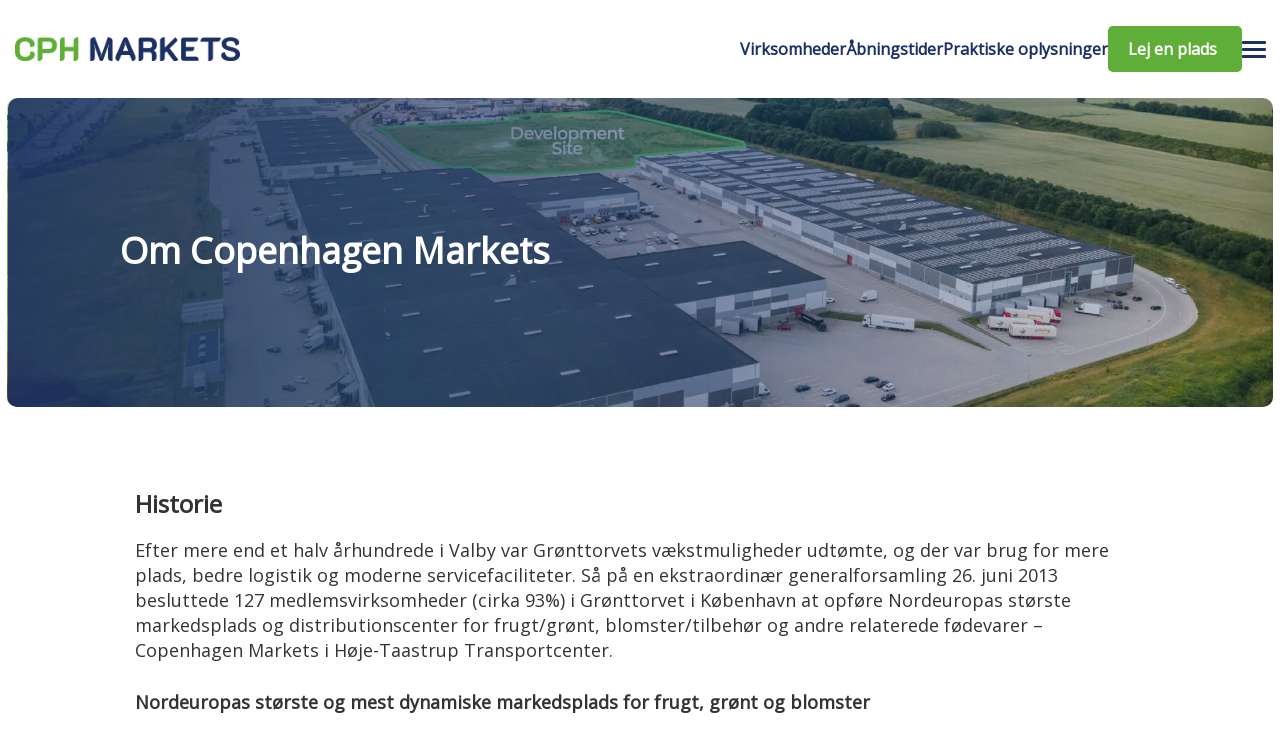

--- FILE ---
content_type: text/html; charset=UTF-8
request_url: https://copenhagenmarkets.dk/da/om-copenhagen-markets
body_size: 7553
content:
<!DOCTYPE html>
<html lang="da" dir="ltr">
  <head>
    <meta charset="utf-8" />
<script async src="https://www.googletagmanager.com/gtag/js?id=UA-128102246-1"></script>
<script>window.dataLayer = window.dataLayer || [];function gtag(){dataLayer.push(arguments)};gtag("js", new Date());gtag("set", "developer_id.dMDhkMT", true);gtag("config", "UA-128102246-1", {"groups":"default","anonymize_ip":true,"page_placeholder":"PLACEHOLDER_page_path","allow_ad_personalization_signals":false});</script>
<meta name="description" content="Historie Efter mere end et halv århundrede i Valby var Grønttorvets vækstmuligheder udtømte, og der var brug for mere plads, bedre logistik og moderne servicefaciliteter. Så på en ekstraordinær generalforsamling 26. juni 2013 besluttede 127 medlemsvirksomheder (cirka 93%) i Grønttorvet i København at opføre Nordeuropas største markedsplads og distributionscenter for frugt/grønt, blomster/tilbehør og andre relaterede fødevarer – Copenhagen Markets i Høje-Taastrup Transportcenter." />
<meta name="Generator" content="Drupal 10 (https://www.drupal.org)" />
<meta name="MobileOptimized" content="width" />
<meta name="HandheldFriendly" content="true" />
<meta name="viewport" content="width=device-width, initial-scale=1.0" />
<script id="CookieConsent" src="https://policy.app.cookieinformation.com/uc.js" data-culture="DA" data-gcm-version="2.0" type="text/javascript"></script><link rel="alternate" hreflang="da" href="https://copenhagenmarkets.dk/da/om-copenhagen-markets" />
<link rel="canonical" href="https://copenhagenmarkets.dk/da/om-copenhagen-markets" />
<link rel="shortlink" href="https://copenhagenmarkets.dk/da/node/240" />

    <title>Om Copenhagen Markets | Copenhagen Markets</title>
    <link rel="stylesheet" media="all" href="/modules/contrib/search_autocomplete/css/themes/minimal.css?spo0o5" />
<link rel="stylesheet" media="all" href="/core/assets/vendor/jquery.ui/themes/base/core.css?spo0o5" />
<link rel="stylesheet" media="all" href="/core/assets/vendor/jquery.ui/themes/base/autocomplete.css?spo0o5" />
<link rel="stylesheet" media="all" href="/core/assets/vendor/jquery.ui/themes/base/menu.css?spo0o5" />
<link rel="stylesheet" media="all" href="/themes/contrib/stable/css/core/components/progress.module.css?spo0o5" />
<link rel="stylesheet" media="all" href="/themes/contrib/stable/css/core/components/ajax-progress.module.css?spo0o5" />
<link rel="stylesheet" media="all" href="/themes/contrib/stable/css/core/components/autocomplete-loading.module.css?spo0o5" />
<link rel="stylesheet" media="all" href="/themes/contrib/stable/css/system/components/align.module.css?spo0o5" />
<link rel="stylesheet" media="all" href="/themes/contrib/stable/css/system/components/fieldgroup.module.css?spo0o5" />
<link rel="stylesheet" media="all" href="/themes/contrib/stable/css/system/components/container-inline.module.css?spo0o5" />
<link rel="stylesheet" media="all" href="/themes/contrib/stable/css/system/components/clearfix.module.css?spo0o5" />
<link rel="stylesheet" media="all" href="/themes/contrib/stable/css/system/components/details.module.css?spo0o5" />
<link rel="stylesheet" media="all" href="/themes/contrib/stable/css/system/components/hidden.module.css?spo0o5" />
<link rel="stylesheet" media="all" href="/themes/contrib/stable/css/system/components/item-list.module.css?spo0o5" />
<link rel="stylesheet" media="all" href="/themes/contrib/stable/css/system/components/js.module.css?spo0o5" />
<link rel="stylesheet" media="all" href="/themes/contrib/stable/css/system/components/nowrap.module.css?spo0o5" />
<link rel="stylesheet" media="all" href="/themes/contrib/stable/css/system/components/position-container.module.css?spo0o5" />
<link rel="stylesheet" media="all" href="/themes/contrib/stable/css/system/components/reset-appearance.module.css?spo0o5" />
<link rel="stylesheet" media="all" href="/themes/contrib/stable/css/system/components/resize.module.css?spo0o5" />
<link rel="stylesheet" media="all" href="/themes/contrib/stable/css/system/components/system-status-counter.css?spo0o5" />
<link rel="stylesheet" media="all" href="/themes/contrib/stable/css/system/components/system-status-report-counters.css?spo0o5" />
<link rel="stylesheet" media="all" href="/themes/contrib/stable/css/system/components/system-status-report-general-info.css?spo0o5" />
<link rel="stylesheet" media="all" href="/themes/contrib/stable/css/system/components/tablesort.module.css?spo0o5" />
<link rel="stylesheet" media="all" href="/modules/contrib/eu_cookie_compliance/css/eu_cookie_compliance.css?spo0o5" />
<link rel="stylesheet" media="all" href="/core/assets/vendor/jquery.ui/themes/base/theme.css?spo0o5" />
<link rel="stylesheet" media="all" href="/sites/cm/themes/nrep_theme/assets/stylesheets/style.css?spo0o5" />
<link rel="stylesheet" media="all" href="/themes/contrib/classy/css/components/messages.css?spo0o5" />
<link rel="stylesheet" media="all" href="/themes/contrib/classy/css/components/progress.css?spo0o5" />

    
    <link rel="apple-touch-icon" sizes="57x57" href="/sites/dixi/themes/nrep_theme/assets/favicon/apple-icon-57x57.png">
    <link rel="apple-touch-icon" sizes="60x60" href="/sites/dixi/themes/nrep_theme/assets/favicon/apple-icon-60x60.png">
    <link rel="apple-touch-icon" sizes="72x72" href="/sites/dixi/themes/nrep_theme/assets/favicon/apple-icon-72x72.png">
    <link rel="apple-touch-icon" sizes="76x76" href="/sites/dixi/themes/nrep_theme/assets/favicon/apple-icon-76x76.png">
    <link rel="apple-touch-icon" sizes="114x114" href="/sites/dixi/themes/nrep_theme/assets/favicon/apple-icon-114x114.png">
    <link rel="apple-touch-icon" sizes="120x120" href="/sites/dixi/themes/nrep_theme/assets/favicon/apple-icon-120x120.png">
    <link rel="apple-touch-icon" sizes="144x144" href="/sites/dixi/themes/nrep_theme/assets/favicon/apple-icon-144x144.png">
    <link rel="apple-touch-icon" sizes="152x152" href="/sites/dixi/themes/nrep_theme/assets/favicon/apple-icon-152x152.png">
    <link rel="apple-touch-icon" sizes="180x180" href="/sites/dixi/themes/nrep_theme/assets/favicon/apple-icon-180x180.png">
    <link rel="icon" type="image/png" sizes="192x192"  href="/sites/dixi/themes/nrep_theme/assets/favicon/android-icon-192x192.png">
    <link rel="icon" type="image/png" sizes="32x32" href="/sites/dixi/themes/nrep_theme/assets/favicon/favicon-32x32.png">
    <link rel="icon" type="image/png" sizes="96x96" href="/sites/dixi/themes/nrep_theme/assets/favicon/favicon-96x96.png">
    <link rel="icon" type="image/png" sizes="16x16" href="/sites/dixi/themes/nrep_theme/assets/favicon/favicon-16x16.png">
    <meta name="msapplication-TileColor" content="#ffffff">
    <meta name="msapplication-TileImage" content="/sites/dixi/themes/nrep_theme/assets/favicon/ms-icon-144x144.png">
    <meta name="theme-color" content="#333333">
	<script id="CookieConsent" src="https://policy.app.cookieinformation.com/uc.js" data-culture="DA" data-gcm-version="2.0" type="text/javascript"></script>
  </head>
  <body class="path-node page-node-type-basic-page preload">
        <a href="#main-content" class="visually-hidden focusable skip-link">
      Gå til hovedindhold
    </a>
    
      <div class="dialog-off-canvas-main-canvas" data-off-canvas-main-canvas>
    <div class="layout-container">

	<header class="site-header" role="banner">
			<div class="region region-header container container--constrained">
		




	<div id="block-nrep-theme-branding" class="block block-system block-system-branding-block block-nrep-theme-branding">
		
				
		      <a href="/da" rel="home" class="site-logo">
      <img src="/sites/cm/files/CPH-Markets-2.png" alt="Hjem" />
    </a>
      	</div>






	<div id="block-menublock-2" class="block block-nrep-blocks block-menu-block block-menublock-2">
		
				
					<div class="secondary-menu"><div class="secondary-menu-wrap"><ul class="menu user-menu">
    <li class="menu-item">
          <a href="/user/login" class="btn btn--dark-grey">
        
      Log ind
    </a>
  </li>
</ul><div class="store-manager intranet-menu"></div>
              <ul class="menu secondary-navigation">
                    <li class="menu-item">
        <a href="/da" title="Start" data-drupal-link-system-path="&lt;front&gt;">Forside</a>
              </li>
                <li class="menu-item">
        <a href="/da/all-stores" title="Stores" data-drupal-link-system-path="all-stores">Virksomheder</a>
              </li>
                <li class="menu-item">
        <a href="/da/aabningstider" data-drupal-link-system-path="node/175">Åbningstider</a>
              </li>
                <li class="menu-item">
        <a href="/da/dokumenter" data-drupal-link-system-path="node/252">Dokumenter</a>
              </li>
                <li class="menu-item">
        <a href="/da/praktiske-oplysninger" data-drupal-link-system-path="node/177">Praktiske oplysninger</a>
              </li>
                <li class="menu-item menu-item--active-trail">
        <a href="/da/om-copenhagen-markets" title="Læs mere om Copenhagen Markets" data-drupal-link-system-path="node/240" class="is-active" aria-current="page">Om Copenhagen Markets</a>
              </li>
                <li class="menu-item">
        <a href="/da/kontakt" title="Kontakt Copenhagen Markets" data-drupal-link-system-path="node/184">Kontakt</a>
              </li>
                <li class="menu-item">
        <a href="/da/lej-en-plads" title="Læs om hvordan lejer en plads på Copenhagen Markets" data-drupal-link-system-path="node/178">Lej en plads</a>
              </li>
        </ul>
  

</div></div><div class="main-menu-wrap">
              <ul class="menu main-menu">
                    <li class="menu-item">
 
        <a href="/da/all-stores">
          <span class=""></span>
          <span class="srt">Virksomheder</span>
        </a>

              </li>
                <li class="menu-item">
 
        <a href="/da/aabningstider">
          <span class=""></span>
          <span class="srt">Åbningstider</span>
        </a>

              </li>
                <li class="menu-item">
 
        <a href="/da/praktiske-oplysninger">
          <span class=""></span>
          <span class="srt">Praktiske oplysninger</span>
        </a>

              </li>
                <li class="menu-item">
 
        <a href="/da/lej-en-plads">
          <span class=""></span>
          <span class="srt">Lej en plads</span>
        </a>

              </li>
        </ul>
  

<div class="menu-toggle js-menu-toggle"><span class="menu-toggle__item"></span>
      <span class="menu-toggle__item"></span>
      <span class="menu-toggle__item"></span></div></div>
			</div>


	</div>

		
	</header>

	
							<div class="hero-image-block">
								




	<div id="block-sidetitel" class="block block-core block-page-title-block block-sidetitel">
		
				
					
  <h1 class="page-title"><span class="field field--name-title field--type-string field--label-hidden">Om Copenhagen Markets</span>
</h1>


			</div>


				<div class="hero-image-overlay"></div>
				
									<div id="block-headerimage" class="block block-nrep-blocks block-header-image block-headerimage">
						<div class="block-header-image__top container container--constrained">
							<picture>
								<source srcset="/sites/cm/files/2024-07/Copenhagen_Markets_Develoment_site.jpg" media="all and (min-width: 1024px)" type="image/jpeg">
								<source srcset="/sites/cm/files/2024-07/Copenhagen_Markets_Develoment_site.jpg" media="all and (min-width: 500px)" type="image/jpeg">
								<source srcset="/sites/cm/files/2024-07/Copenhagen_Markets_Develoment_site.jpg" media="all" type="image/jpeg">
								<img src="/sites/cm/files/2024-07/Copenhagen_Markets_Develoment_site.jpg" alt="Page Header Image">
							</picture>
						</div>
					</div>
							</div>
		
		
						<main class="site-main" role="main">
												

				<a id="main-content" tabindex="-1"></a>
				<div class="container container--constrained layout-content">
					  <div class="region region-content">
    <div data-drupal-messages-fallback class="hidden"></div>
<article class="node node--type-basic-page node--view-mode-full">
	<div class="container">
		<div class="row">

			<div class="node__contentcol-12">
				
            <div class="clearfix text-formatted field field--name-body field--type-text-with-summary field--label-hidden field__item"><h2>Historie</h2>
<p>Efter mere end et halv århundrede i Valby var Grønttorvets vækstmuligheder udtømte, og der var brug for mere plads, bedre logistik og moderne servicefaciliteter. Så på en ekstraordinær generalforsamling 26. juni 2013 besluttede 127 medlemsvirksomheder (cirka 93%) i Grønttorvet i København at opføre Nordeuropas største markedsplads og distributionscenter for frugt/grønt, blomster/tilbehør og andre relaterede fødevarer – Copenhagen Markets i Høje-Taastrup Transportcenter.</p>
<h3>Nordeuropas største og mest dynamiske markedsplads for frugt, grønt og blomster</h3>
<p>Copenhagen Markets er en stor, dynamisk engross markedsplads for frugt og grønt, blomster og andre relaterede fødevarer som f.eks. kød, fisk og tilbehør. Markedspladsen imødekommer alle krav, som detailhandel og foodservice-sektoren stiller til transport, opbevaring og salg.</p>
<h3>Inspiration fra verdens førende markeder</h3>
<p>Inspirationen til at udvikle Copenhagen Markets kom fra førende internationale markeder som Rungis i Paris, FrischeZentrum i Frankfurt og C.A.R. i Rom, hvor man med succes har samlet et bredt spektrum af friske fødevareprodukter under samme tag, samtidig med at man flyttede torvene ud fra bykernen.</p>
<h3>Fødevare- og blomstertorvene vokser</h3>
<p>Alene de ca. 220 europæiske medlemstorve i brancheorganisationen WUWM (World Union of Wholesale Markets), som Grønttorvet er medlem af, beskæftiger over 110.000 medarbejdere, og de har en årlig omsætning på over 300 mia. kr, hvilket svarer til ca. 40 procent af den samlede omsætning af frugt og grønt i Europa. Størst vækst har de torve, som har hele sortimentet af fødevarer og blomster under samme tag.</p>
<h3>Synergi – vi tjener mere sammen</h3>
<p>Der er mange grunde til at sælge dine råvarer på Copenhagen Markets.<br />
Heraf kan nævnes:</p>
<ul>
<li>Du kan sælge mere</li>
<li>Du kan spare omkostninger</li>
<li>Du kan få en bedre kvalitet</li>
</ul>
<p><strong>Masser af kunder hver dag- k</strong><b>underne køber allerede for 15 mio. kroner hver dag</b><br />
Allerede nu køber restauranter, kantiner, grønthandlere og andre detailhandlere for over 15 mio. kr. om dagen. Og Retail Institute Scandinavia vurderer det årlige potentiale til at være mange milliarder større.</p>
<p><strong>Lavere omkostninger&nbsp;- vi betaler mindre hver især</strong><br />
Vi kan ikke blot sælge mere. Det bliver også billigere for hver af os. Billigere at varme op og køle ned. Lageromkostninger bliver mindre, når vi kan pakke varer bedre. Transport bliver billigere for de fleste, og poster som opsynspersonale og rengøring af fællesarealer bliver mindre, når vi deler dem.</p>
<p><strong>Bedre kvalitet - fordi vi er tæt sammen</strong><br />
Nærhed betyder meget for kvaliteten. Vores varer holder sig mere friske, når vores kunder kan hente det hele samme sted. Og med adgang til moderne kontrol- og kølesystemer bliver det nemmere for dig selv at levere en høj kvalitet.</p>
<p><strong>Markedsleder&nbsp;- v</strong><b><strong>i sætter standarde</strong>n</b><br />
Når du er med på Copenhagen Markets, er du med, hvor det sker. Som største markedsplads med de bedste faciliteter er det os, der sætter standarden. Vi kommer til at definere pris og kvalitet.</p>
<h2>Moderne Faciliteter og Høj Sikkerhed</h2>
<p>Markedet tilbyder fleksible enheder på mellem 200 og 6.500 m², der kan tilpasses med kølerum, ramper og kontorer for at opfylde specifikke behov. Adgangen til faciliteterne er sikret med et adgangskontrolsystem, som understøtter en kontrolleret adgang. Der er også omfattende parkeringsmuligheder for både varer og personbiler.</p>
<h2>Strategisk Beliggenhed</h2>
<p>Beliggende tæt på Køge Bugt motorvejen, Holbæk motorvejen og Københavnsvej, tilbyder Copenhagen Markets nem adgang til både nationale og internationale destinationer. Det er blot 29 kilometer fra Rådhuspladsen i København og 60 kilometer fra Malmø. Der er også fremragende offentlige transportforbindelser via Høje Taastrup Station, som betjener S-tog, regionaltog og buslinjer.</p>
<h2>Fakta om Copenhagen Markets</h2>
<ul>
<li>Opført i 2015</li>
<li>Areal:&nbsp;220.000 m²</li>
<li>Ledige enheder:&nbsp;200 - 6.500 m²</li>
<li>Årlig omsætning:&nbsp;Over 300 milliarder DKK</li>
<li>Medlemmer:&nbsp;220 medlemmer fra 42 lande</li>
<li>Medarbejdere:&nbsp;Over 110.000</li>
<li>Adgang:&nbsp;Nemt via motorveje og offentlig transport</li>
<li>Sikkerhed:&nbsp;Fuld indhegning og adgangskontrol</li>
<li>Samlet bebygget areal: Samlet bebygget areal: ca. 67.000 m2 - fordelt på tre markedshaller: Frugt/grønt og andet, blomster/tilbehør m.v.</li>
<li>Betonelementer i 1,5 meters højde – vægge i Paroc</li>
<li>Frihøjde under bjælker: 10 meter&nbsp;</li>
<li>Læsseramper: 67</li>
<li>Gulv indvendig: Densifalt, belægning på areal udenfor: Asfalt eller belægningssten</li>
<li>Driftsikker levering af fjernkøl fra Høje Taastrup Fjernkøl</li>
<li>Opvarmning: Kaloriferer 14,9 °C, fjernvarme</li>
<li>Ventilation: Naturlig ved ovenlys og facadeåbninger</li>
</ul>
<h2>Centralt i motorvejssystemet– tæt på København og Malmø</h2>
<p>Copenhagen Markets ligger på en 220.000 m2 grund i Høje Taastrup Transport Center. Der er gode tilkørselsforhold fra Køge Bugt motorvejen, Holbæk motorvejen og Københavnsvej. Der er ca. 29 kilometer til Rådhuspladsen i København og 60 kilometer til byskiltet i Malmø.</p>
<p>Fra Høje Taastrup Station er der god forbindelse til offentlig transport med S-tog, regionaltog og buslinjer. HTTC har desuden egne natbusser til medarbejderne.</p>
<h3>Modulvogntog</h3>
<p>I april 2008 vedtog Folketinget en forsøgsperiode for modulvogntog i Danmark. HTTC og dermed også Copenhagen Markets er et af de erhvervstrafikknudepunkter, som er med helt fra begyndelsen i forsøgsordningen med 25 meter modulvogntog. Derudover er manøvrearealer store nok til, at de største lastbiler kan køre til.</p>
<h3>Attraktivt naboskab med HTTC</h3>
<p>Placeringen i Københavns erhvervstrafik-knudepunkt HTTC giver store logistikmæssige fordele for både lejere og leverandører.</p>
<p>Infrastrukturen er bygget til store transportmængder med last- og varevogne, og der er meget lille risiko for at komme i karambolage med bløde trafikanter. Der er desuden en containerterminal samt et velfungerende godsjernbanenet i HTTC, hvor bl.a. Carlsberg hver dag får øl med godsvogn fra bryggeriet i Fredericia til distribution i Østdanmark.</p>
<p>Copenhagen Markets er medlem af HTTC. Derfor kan lejere og deres samarbejdspartnere benytte alle services i HTTC. F.eks. får leverandørerne adgang til overvåget lastvognsparkering og lastvognsvask samt bade- og spisefaciliteter for chauffører døgnet rundt.</p>
<p>I HTTC er der flere vognmænd, kurerfirmaer og speditører, ligesom transportcenteret også råder over et lagerhotel. De er alle potentielle logistiksamarbejdspartnere. Læs mere om HTTC på:&nbsp;<a href="http://www.httc.dk/">www.httc.dk</a></p>
<p><a href="http://www.copenhagenmarkets.com/files/billeder/Grundplan.png" target="_blank"><img alt="" data-entity-type="" data-entity-uuid="" src="http://www.copenhagenmarkets.com/Files/Billeder/August15_compressed.jpg" /></a></p>
</div>
      
			</div>

		</div>
	</div>
</article>

  </div>


									</div>

				<div class="container container--constrained">
					
				</div>

				<div class="container container--constrained">
					
				</div>

			</main>
		</div>
					<footer class="site-footer" role="contentinfo">
				<div class="container container--constrained">
					  <div class="region region-footer">
    <nav role="navigation" aria-labelledby="block-footer-menu" id="block-footer" class="block block-menu navigation menu--footer">
      
  <h2 id="block-footer-menu">Links</h2>
  

        
              <ul class="menu">
                    <li class="menu-item">
        <a href="/da/kontakt" title="Kontakta oss" data-drupal-link-system-path="node/184">Kontakt</a>
              </li>
                <li class="menu-item">
        <a href="/da/lej-en-plads" data-drupal-link-system-path="node/178">Lej en plads</a>
              </li>
                <li class="menu-item menu-item--active-trail">
        <a href="/da/om-copenhagen-markets" title="Læs mere om Copenhagen Markets" data-drupal-link-system-path="node/240" class="is-active" aria-current="page">Om Copenhagen Markets</a>
              </li>
                <li class="menu-item">
        <a href="/da/cookie-information" title="Læs om brug af cookies" data-drupal-link-system-path="node/244">Cookie information</a>
              </li>
        </ul>
  


  </nav>

  </div>

				</div>
			</footer>
		
  </div>

    
    <script type="application/json" data-drupal-selector="drupal-settings-json">{"path":{"baseUrl":"\/","pathPrefix":"da\/","currentPath":"node\/240","currentPathIsAdmin":false,"isFront":false,"currentLanguage":"da"},"pluralDelimiter":"\u0003","suppressDeprecationErrors":true,"ajaxPageState":{"libraries":"eJxtj8EOwjAMQ3-orJ9Uhcx0FWkzNemhfD3TAAkhbrafDzYLmc14JUPgl64wowz7-KbrwbQjrn3sJAsNV9a6C_wNmvZKUh4IGIlV7wXpbBRqjPgvTCtuNMRDVs2CRI1kemGLv0FoHXvyDRUxi15JLuZTEAzUeUvfc-JZW2pp5Ri0sFmwaY56PnwCQrJdNg","theme":"nrep_theme","theme_token":null},"ajaxTrustedUrl":[],"google_analytics":{"account":"UA-128102246-1","trackOutbound":true,"trackMailto":true,"trackTel":true,"trackDownload":true,"trackDownloadExtensions":"7z|aac|arc|arj|asf|asx|avi|bin|csv|doc(x|m)?|dot(x|m)?|exe|flv|gif|gz|gzip|hqx|jar|jpe?g|js|mp(2|3|4|e?g)|mov(ie)?|msi|msp|pdf|phps|png|ppt(x|m)?|pot(x|m)?|pps(x|m)?|ppam|sld(x|m)?|thmx|qtm?|ra(m|r)?|sea|sit|tar|tgz|torrent|txt|wav|wma|wmv|wpd|xls(x|m|b)?|xlt(x|m)|xlam|xml|z|zip"},"search_autocomplete":{"nrep_search_form":{"source":"\/da\/callback\/nodes","selector":"#search-block-form .form-search","minChars":1,"maxSuggestions":10,"autoSubmit":true,"autoRedirect":true,"theme":"minimal","filters":["q","title"],"noResult":{"group":{"group_id":"no_results"},"label":"No results found for [search-phrase]. Click to perform full search.","value":"[search-phrase]","link":""},"moreResults":{"group":{"group_id":"more_results"},"label":"View all results for [search-phrase].","value":"[search-phrase]","link":""}}},"eu_cookie_compliance":{"cookie_policy_version":"1.0.0","popup_enabled":false,"popup_agreed_enabled":false,"popup_hide_agreed":false,"popup_clicking_confirmation":false,"popup_scrolling_confirmation":false,"popup_html_info":false,"use_mobile_message":false,"mobile_popup_html_info":false,"mobile_breakpoint":768,"popup_html_agreed":false,"popup_use_bare_css":false,"popup_height":"auto","popup_width":"100%","popup_delay":1000,"popup_link":"\/da\/cookie-information","popup_link_new_window":true,"popup_position":false,"fixed_top_position":true,"popup_language":"da","store_consent":false,"better_support_for_screen_readers":false,"cookie_name":"","reload_page":false,"domain":"","domain_all_sites":false,"popup_eu_only":false,"popup_eu_only_js":false,"cookie_lifetime":100,"cookie_session":0,"set_cookie_session_zero_on_disagree":0,"disagree_do_not_show_popup":false,"method":"opt_in","automatic_cookies_removal":true,"allowed_cookies":"","withdraw_markup":"\u003Cbutton type=\u0022button\u0022 class=\u0022eu-cookie-withdraw-tab\u0022\u003EIndstillinger for privatliv\u003C\/button\u003E\n\u003Cdiv aria-labelledby=\u0022popup-text\u0022 class=\u0022eu-cookie-withdraw-banner\u0022\u003E\n  \u003Cdiv class=\u0022popup-content info eu-cookie-compliance-content\u0022\u003E\n    \u003Cdiv id=\u0022popup-text\u0022 class=\u0022eu-cookie-compliance-message\u0022 role=\u0022document\u0022\u003E\n      \u003Ch2\u003EVi bruger cookies p\u00e5 dette website for at forbedre brugeroplevelsen.\u003C\/h2\u003E\n\u003Cp\u003EDu har allerede givet din accept af at vi m\u00e5 s\u00e6tte cookies.\u003C\/p\u003E\n\n    \u003C\/div\u003E\n    \u003Cdiv id=\u0022popup-buttons\u0022 class=\u0022eu-cookie-compliance-buttons\u0022\u003E\n      \u003Cbutton type=\u0022button\u0022 class=\u0022eu-cookie-withdraw-button \u0022\u003ETr\u00e6k min accept af cookies tilbage\u003C\/button\u003E\n    \u003C\/div\u003E\n  \u003C\/div\u003E\n\u003C\/div\u003E","withdraw_enabled":true,"reload_options":0,"reload_routes_list":"","withdraw_button_on_info_popup":false,"cookie_categories":[],"cookie_categories_details":[],"enable_save_preferences_button":true,"cookie_value_disagreed":"0","cookie_value_agreed_show_thank_you":"1","cookie_value_agreed":"2","containing_element":"body","settings_tab_enabled":false,"olivero_primary_button_classes":"","olivero_secondary_button_classes":"","close_button_action":"close_banner","open_by_default":false,"modules_allow_popup":true,"hide_the_banner":false,"geoip_match":true},"user":{"uid":0,"permissionsHash":"7424fa824a71c4869d528c901f27f961661b5ebb93149ab19dffa15aa962e7ba"}}</script>
<script src="/core/assets/vendor/jquery/jquery.min.js?v=3.7.1"></script>
<script src="/core/assets/vendor/once/once.min.js?v=1.0.1"></script>
<script src="/sites/cm/files/languages/da_B9BTCeoSPMfoCXGvTmoLXD5sbS4ljgr8QfCJEr5xIq0.js?spo0o5"></script>
<script src="/core/misc/drupalSettingsLoader.js?v=10.4.0"></script>
<script src="/core/misc/drupal.js?v=10.4.0"></script>
<script src="/core/misc/drupal.init.js?v=10.4.0"></script>
<script src="/core/assets/vendor/jquery.ui/ui/version-min.js?v=10.4.0"></script>
<script src="/core/assets/vendor/jquery.ui/ui/data-min.js?v=10.4.0"></script>
<script src="/core/assets/vendor/jquery.ui/ui/disable-selection-min.js?v=10.4.0"></script>
<script src="/core/assets/vendor/jquery.ui/ui/jquery-patch-min.js?v=10.4.0"></script>
<script src="/core/assets/vendor/jquery.ui/ui/scroll-parent-min.js?v=10.4.0"></script>
<script src="/core/assets/vendor/jquery.ui/ui/unique-id-min.js?v=10.4.0"></script>
<script src="/core/assets/vendor/jquery.ui/ui/focusable-min.js?v=10.4.0"></script>
<script src="/core/assets/vendor/jquery.ui/ui/keycode-min.js?v=10.4.0"></script>
<script src="/core/assets/vendor/jquery.ui/ui/plugin-min.js?v=10.4.0"></script>
<script src="/core/assets/vendor/jquery.ui/ui/widget-min.js?v=10.4.0"></script>
<script src="/core/assets/vendor/jquery.ui/ui/labels-min.js?v=10.4.0"></script>
<script src="/core/assets/vendor/jquery.ui/ui/widgets/autocomplete-min.js?v=10.4.0"></script>
<script src="/core/assets/vendor/jquery.ui/ui/widgets/menu-min.js?v=10.4.0"></script>
<script src="/core/assets/vendor/tabbable/index.umd.min.js?v=6.2.0"></script>
<script src="/core/misc/autocomplete.js?v=10.4.0"></script>
<script src="/core/misc/progress.js?v=10.4.0"></script>
<script src="/core/assets/vendor/loadjs/loadjs.min.js?v=4.3.0"></script>
<script src="/core/misc/debounce.js?v=10.4.0"></script>
<script src="/core/misc/announce.js?v=10.4.0"></script>
<script src="/core/misc/message.js?v=10.4.0"></script>
<script src="/core/misc/ajax.js?v=10.4.0"></script>
<script src="/themes/contrib/stable/js/ajax.js?v=10.4.0"></script>
<script src="/core/misc/jquery.tabbable.shim.js?v=10.4.0"></script>
<script src="/core/misc/position.js?v=10.4.0"></script>
<script src="/libraries/dompurify/dist/purify.min.js?spo0o5"></script>
<script src="/modules/contrib/search_autocomplete/js/jquery.autocomplete.js?v=10.4.0"></script>
<script src="/modules/contrib/eu_cookie_compliance/js/eu_cookie_compliance.min.js?v=10.4.0" defer></script>
<script src="/modules/contrib/google_analytics/js/google_analytics.js?v=10.4.0"></script>
<script src="/sites/cm/themes/nrep_theme/assets/js/nrep.js?v=10.4.0"></script>
<script src="/sites/cm/themes/nrep_theme/assets/js/vendor/slick.min.js?v=10.4.0"></script>
<script src="/sites/cm/themes/nrep_theme/assets/js/vendor/jquery.matchHeight.min.js?v=10.4.0"></script>

  </body>

</html>


--- FILE ---
content_type: text/css
request_url: https://copenhagenmarkets.dk/sites/cm/themes/nrep_theme/assets/stylesheets/style.css?spo0o5
body_size: 26114
content:
@import url("https://fonts.googleapis.com/css?family=Open+Sans");
@import url("https://fonts.googleapis.com/css?family=Roboto");
@import url("https://fonts.googleapis.com/icon?family=Material+Icons");
@import url("https://fonts.googleapis.com/css?family=Bitter:400,700");
/* line 5, ../../../../../../../../../../../Library/Ruby/Gems/2.6.0/gems/compass-core-1.0.3/stylesheets/compass/reset/_utilities.scss */
html, body, div, span, applet, object, iframe,
h1, h2, h3, h4, h5, h6, p, blockquote, pre,
a, abbr, acronym, address, big, cite, code,
del, dfn, em, img, ins, kbd, q, s, samp,
small, strike, strong, sub, sup, tt, var,
b, u, i, center,
dl, dt, dd, ol, ul, li,
fieldset, form, label, legend,
table, caption, tbody, tfoot, thead, tr, th, td,
article, aside, canvas, details, embed,
figure, figcaption, footer, header, hgroup,
menu, nav, output, ruby, section, summary,
time, mark, audio, video {
  margin: 0;
  padding: 0;
  border: 0;
  font: inherit;
  font-size: 100%;
  vertical-align: baseline;
}

/* line 22, ../../../../../../../../../../../Library/Ruby/Gems/2.6.0/gems/compass-core-1.0.3/stylesheets/compass/reset/_utilities.scss */
html {
  line-height: 1;
}

/* line 24, ../../../../../../../../../../../Library/Ruby/Gems/2.6.0/gems/compass-core-1.0.3/stylesheets/compass/reset/_utilities.scss */
ol, ul {
  list-style: none;
}

/* line 26, ../../../../../../../../../../../Library/Ruby/Gems/2.6.0/gems/compass-core-1.0.3/stylesheets/compass/reset/_utilities.scss */
table {
  border-collapse: collapse;
  border-spacing: 0;
}

/* line 28, ../../../../../../../../../../../Library/Ruby/Gems/2.6.0/gems/compass-core-1.0.3/stylesheets/compass/reset/_utilities.scss */
caption, th, td {
  text-align: left;
  font-weight: normal;
  vertical-align: middle;
}

/* line 30, ../../../../../../../../../../../Library/Ruby/Gems/2.6.0/gems/compass-core-1.0.3/stylesheets/compass/reset/_utilities.scss */
q, blockquote {
  quotes: none;
}
/* line 103, ../../../../../../../../../../../Library/Ruby/Gems/2.6.0/gems/compass-core-1.0.3/stylesheets/compass/reset/_utilities.scss */
q:before, q:after, blockquote:before, blockquote:after {
  content: "";
  content: none;
}

/* line 32, ../../../../../../../../../../../Library/Ruby/Gems/2.6.0/gems/compass-core-1.0.3/stylesheets/compass/reset/_utilities.scss */
a img {
  border: none;
}

/* line 116, ../../../../../../../../../../../Library/Ruby/Gems/2.6.0/gems/compass-core-1.0.3/stylesheets/compass/reset/_utilities.scss */
article, aside, details, figcaption, figure, footer, header, hgroup, main, menu, nav, section, summary {
  display: block;
}

@font-face {
  font-family: 'FontAwesome';
  src: url(../fonts/fontawesome-webfont.eot?v=4.7.0);
  src: url(../fonts/fontawesome-webfont.eot?v=4.7.0#iefix) format("embedded-opentype"), url(../fonts/fontawesome-webfont.woff2?v=4.7.0) format("woff2"), url(../fonts/fontawesome-webfont.woff?v=4.7.0) format("woff"), url(../fonts/fontawesome-webfont.ttf?v=4.7.0) format("truetype"), url(../fonts/fontawesome-webfont.svg?v=4.7.0#fontawesomeregular) format("svg");
  font-weight: normal;
  font-style: normal;
}
@-moz-keyframes bounce {
  0%, 20%, 50%, 80%, 100% {
    -moz-transform: translateY(0);
    transform: translateY(0);
  }
  40% {
    -moz-transform: translateY(-30px);
    transform: translateY(-30px);
  }
  60% {
    -moz-transform: translateY(-15px);
    transform: translateY(-15px);
  }
}
@-webkit-keyframes bounce {
  0%, 20%, 50%, 80%, 100% {
    -webkit-transform: translateY(0);
    transform: translateY(0);
  }
  40% {
    -webkit-transform: translateY(-30px);
    transform: translateY(-30px);
  }
  60% {
    -webkit-transform: translateY(-15px);
    transform: translateY(-15px);
  }
}
@keyframes bounce {
  0%, 20%, 50%, 80%, 100% {
    -moz-transform: translateY(0);
    -ms-transform: translateY(0);
    -webkit-transform: translateY(0);
    transform: translateY(0);
  }
  40% {
    -moz-transform: translateY(-30px);
    -ms-transform: translateY(-30px);
    -webkit-transform: translateY(-30px);
    transform: translateY(-30px);
  }
  60% {
    -moz-transform: translateY(-15px);
    -ms-transform: translateY(-15px);
    -webkit-transform: translateY(-15px);
    transform: translateY(-15px);
  }
}
/* line 1, ../sass/base/_globals.scss */
* {
  -moz-box-sizing: border-box;
  -webkit-box-sizing: border-box;
  box-sizing: border-box;
}

/* line 5, ../sass/base/_globals.scss */
html,
body {
  min-width: 20em;
}

/* line 10, ../sass/base/_globals.scss */
html {
  height: 100%;
}

/* line 14, ../sass/base/_globals.scss */
body {
  min-height: 100%;
  padding-bottom: 4.25rem;
}
@media (min-width: 48rem) {
  /* line 14, ../sass/base/_globals.scss */
  body {
    padding-bottom: 0;
  }
}

/* line 23, ../sass/base/_globals.scss */
input, textarea {
  -webkit-appearance: none;
  -webkit-border-radius: 0;
}

/* line 28, ../sass/base/_globals.scss */
img {
  width: 100%;
  height: auto;
}

/* line 33, ../sass/base/_globals.scss */
.preload * {
  -webkit-transition: none !important;
  -moz-transition: none !important;
  -ms-transition: none !important;
  -o-transition: none !important;
}

/* line 40, ../sass/base/_globals.scss */
.pull-left {
  float: left !important;
}

/* line 44, ../sass/base/_globals.scss */
.pull-right {
  float: right !important;
}

/* line 48, ../sass/base/_globals.scss */
.hidden {
  display: none !important;
}

/* line 52, ../sass/base/_globals.scss */
.center {
  text-align: center !important;
}

/* line 56, ../sass/base/_globals.scss */
.center-alt {
  margin: 0 auto;
}

/* line 60, ../sass/base/_globals.scss */
.clear {
  clear: both;
}
/* line 3, ../sass/mixins/_mixins.scss */
.clear:after {
  content: "";
  display: table;
  clear: both;
}

/* line 65, ../sass/base/_globals.scss */
.bounce {
  -moz-animation: bounce 2s infinite;
  -webkit-animation: bounce 2s infinite;
  animation: bounce 2s infinite;
}

/* line 69, ../sass/base/_globals.scss */
.display-large {
  display: none;
}

@media (min-width: 64rem) {
  /* line 74, ../sass/base/_globals.scss */
  .hidden-large {
    display: none;
  }

  /* line 78, ../sass/base/_globals.scss */
  .display-large {
    display: block;
  }
}
/* line 83, ../sass/base/_globals.scss */
.srt {
  border: 0;
  clip: rect(0 0 0 0);
  height: 1px;
  margin: -1px;
  overflow: hidden;
  padding: 0;
  position: absolute;
  width: 1px;
}

/* line 96, ../sass/base/_globals.scss */
.region-above-content {
  padding: 0 8px;
}

/* line 100, ../sass/base/_globals.scss */
.region-content {
  padding: 0 15px;
}

@media (max-width: 1627px) {
  /* line 111, ../sass/base/_globals.scss */
  .region-info-content, .region-below-content {
    padding: 0 7.5px;
  }
}
/* line 116, ../sass/base/_globals.scss */
table td {
  padding: 10px !important;
}

/* line 1, ../sass/base/_typography.scss */
body {
  -webkit-font-smoothing: antialiased;
  -moz-osx-font-smoothing: grayscale;
  color: #333333;
  font-family: "Open Sans", "Roboto", Helvetica, Arial, sans-serif;
}

/* line 106, ../sass/mixins/_mixins.scss */
h1,
.h1 {
  font-size: 24px;
  font-size: 1.5rem;
  line-height: 0.91667;
  color: inherit;
  font-family: "Open Sans", "Bitter", Helvetica, Arial, sans-serif;
  font-weight: 700;
}

/* line 106, ../sass/mixins/_mixins.scss */
h2,
.h2 {
  font-size: 22px;
  font-size: 1.375rem;
  line-height: 0.90909;
  color: inherit;
  font-family: "Open Sans", "Bitter", Helvetica, Arial, sans-serif;
  font-weight: 700;
}

/* line 106, ../sass/mixins/_mixins.scss */
h3,
.h3 {
  font-size: 18px;
  font-size: 1.125rem;
  line-height: 1.11111;
  color: inherit;
  font-family: "Open Sans", "Bitter", Helvetica, Arial, sans-serif;
  font-weight: 700;
}

/* line 106, ../sass/mixins/_mixins.scss */
p,
.p {
  font-size: 15px;
  font-size: 0.9375rem;
  line-height: 1.4;
  color: inherit;
}

/* line 101, ../sass/mixins/_mixins.scss */
.node--view-mode-teaser h3 {
  font-size: 14px;
  font-size: 0.875rem;
  line-height: 1.35714;
  color: inherit;
}

/* line 101, ../sass/mixins/_mixins.scss */
.node--view-mode-teaser p {
  font-size: 14px;
  font-size: 0.875rem;
  line-height: 1.14286;
  color: inherit;
}

/* line 101, ../sass/mixins/_mixins.scss */
.block--front h2, .block .h2 {
  text-transform: uppercase;
}

/* line 101, ../sass/mixins/_mixins.scss */
.block-menu a {
  font-size: 18px;
  font-size: 1.125rem;
  line-height: 1.11111;
  color: inherit;
  font-family: "Open Sans", "Bitter", Helvetica, Arial, sans-serif;
  font-weight: 700;
  text-decoration: none;
}

/* line 101, ../sass/mixins/_mixins.scss */
.block-language {
  font-size: 14px;
  font-size: 0.875rem;
  line-height: 2.71429;
  color: inherit;
  text-decoration: none;
}

@media (min-width: 31.25rem) {
  /* line 106, ../sass/mixins/_mixins.scss */
  h1,
  .h1 {
    font-size: 36px;
    font-size: 2.25rem;
    line-height: 1.05556;
    color: inherit;
  }

  /* line 106, ../sass/mixins/_mixins.scss */
  h2,
  .h2 {
    font-size: 24px;
    font-size: 1.5rem;
    line-height: 1.16667;
    color: inherit;
  }

  /* line 101, ../sass/mixins/_mixins.scss */
  .node--view-mode-teaser h3 {
    font-size: 16px;
    font-size: 1rem;
    line-height: 1.5625;
    color: inherit;
  }

  /* line 101, ../sass/mixins/_mixins.scss */
  .node--view-mode-teaser p {
    font-size: 16px;
    font-size: 1rem;
    line-height: 1.3125;
    color: inherit;
  }
}
/* line 16, ../sass/base/_typography.scss */
.small {
  font-size: 14px;
}

/* line 20, ../sass/base/_typography.scss */
.medium {
  font-size: 18px;
}

/* line 24, ../sass/base/_typography.scss */
.big {
  font-size: 36px;
}

/* line 28, ../sass/base/_typography.scss */
.strong,
strong {
  font-weight: 700;
}

/* line 33, ../sass/base/_typography.scss */
.em,
em {
  font-style: italic;
}

/* line 38, ../sass/base/_typography.scss */
p {
  font-size: 18px;
}

/* line 42, ../sass/base/_typography.scss */
.main-content-wrapper li {
  font-size: 18px;
  margin-bottom: 8px;
}

/* line 47, ../sass/base/_typography.scss */
.main-content-wrapper h2 {
  margin-bottom: 10px;
}

/* line 53, ../sass/base/_typography.scss */
.node--type-basic-page li {
  font-size: 18px;
  margin-bottom: 8px;
}

/* line 60, ../sass/base/_typography.scss */
.a,
a {
  -moz-transition: opacity 0.6s;
  -o-transition: opacity 0.6s;
  -webkit-transition: opacity 0.6s;
  transition: opacity 0.6s;
  opacity: 1;
  color: inherit;
}
/* line 66, ../sass/base/_typography.scss */
.a:hover,
a:hover {
  opacity: 0.7;
}

/* line 71, ../sass/base/_typography.scss */
.more-link a {
  font-family: "Open Sans", "Bitter", Helvetica, Arial, sans-serif;
  font-weight: 700;
  color: #5eae38;
  font-size: 1.125rem;
  text-decoration: none;
}
@media (min-width: 31.25rem) {
  /* line 71, ../sass/base/_typography.scss */
  .more-link a {
    font-size: 1.5rem;
  }
}

/* line 76, ../sass/base/_typography.scss */
.page-title {
  color: #1C3063;
  margin-bottom: 30px;
  margin-bottom: 1.875rem;
  margin-top: 27px;
  margin-top: 1.6875rem;
  text-align: center;
}

/* line 85, ../sass/base/_typography.scss */
.heading-line {
  overflow: hidden;
  text-align: center;
  margin-top: 50px;
}
/* line 90, ../sass/base/_typography.scss */
.heading-line__title {
  display: inline-block;
  font-size: 36px;
  color: #1C3063 !important;
  padding: 0 30px;
  padding: 0 1.875rem;
  position: relative;
  font-weight: 500;
  font-family: "Open Sans", "Roboto", Helvetica, Arial, sans-serif;
  font-weight: 400;
}
/* line 128, ../sass/base/_typography.scss */
.heading-line .circle-icon {
  display: inline-block;
  font-size: 14px;
  font-size: 0.875rem;
  margin-right: 6px;
  margin-right: 0.375rem;
  vertical-align: middle;
}

/* line 1, ../sass/components/_site-header.scss */
.site-header {
  background-color: white;
  padding: 0.9375em 0.46875em;
  position: relative;
  min-height: 3.125em;
}
/* line 8, ../sass/components/_site-header.scss */
.site-header .block-language.active .links {
  top: 0;
  bottom: auto;
  z-index: 100;
}

/* line 16, ../sass/components/_site-header.scss */
.site-logo {
  line-height: 0;
  display: block;
}
/* line 20, ../sass/components/_site-header.scss */
.site-logo img {
  width: 14.0625rem;
}

/* line 24, ../sass/components/_site-header.scss */
.search-wrap {
  display: none;
}

/* line 5, ../sass/components/_search.scss */
.block-search .form-actions {
  display: none;
}

/* line 10, ../sass/components/_search.scss */
.block-search {
  -moz-transition: width 0.6s;
  -o-transition: width 0.6s;
  -webkit-transition: width 0.6s;
  transition: width 0.6s;
  display: -webkit-flex;
  display: flex;
  background-color: #4a4a4a;
  border-radius: 0.375em;
  cursor: pointer;
  align-items: center;
  justify-content: center;
  position: absolute;
  width: 2.875em;
  height: 2.25em;
  right: 0;
  top: 0;
}
/* line 24, ../sass/components/_search.scss */
.block-search input[type="search"] {
  color: #9b9b9b;
  background-color: #4a4a4a;
  outline: none;
  display: none;
}
/* line 31, ../sass/components/_search.scss */
.block-search__search {
  max-width: 50%;
}
/* line 35, ../sass/components/_search.scss */
.block-search--open {
  width: 100%;
}
/* line 38, ../sass/components/_search.scss */
.block-search--open input[type="search"] {
  display: block;
}
/* line 43, ../sass/components/_search.scss */
.block-search__btn {
  color: #9b9b9b;
  position: absolute;
  top: 0.3125em;
  right: 0.5625em;
}

/* line 52, ../sass/components/_search.scss */
#search-block-form {
  width: 100%;
}

/* line 56, ../sass/components/_search.scss */
.site-main #search-form {
  display: none;
}

/* line 60, ../sass/components/_search.scss */
.site-main:not(.front-main) {
  max-width: 1040px;
  margin: 0 auto;
}

/* line 171, ../sass/components/_navigation.scss */
.block-menu-block {
  transition-delay: 0.6s;
  right: 0;
  bottom: 0;
  left: 0;
  position: sticky;
  position: fixed;
  z-index: 100;
}
/* line 180, ../sass/components/_navigation.scss */
.block-menu-block.open {
  -moz-transition: top 0s;
  -o-transition: top 0s;
  -webkit-transition: top 0s;
  transition: top 0s;
  top: 0;
}
/* line 184, ../sass/components/_navigation.scss */
.block-menu-block.open .secondary-menu {
  transform: translateY(0);
  max-height: 1000px;
  /* Ensure the menu expands to show all items */
}
/* line 191, ../sass/components/_navigation.scss */
.block-menu-block .menu-item {
  display: inline-block;
  color: white;
}
/* line 196, ../sass/components/_navigation.scss */
.block-menu-block .menu .icon {
  background-size: 32px 32px;
  display: block;
  width: 32px;
  height: 32px;
}

/* line 205, ../sass/components/_navigation.scss */
.main-menu {
  display: -webkit-flex;
  display: flex;
  gap: 30px;
  justify-content: flex-end;
  align-items: center;
  width: 90%;
}
/* line 214, ../sass/components/_navigation.scss */
.main-menu .menu-item--active-trail a .srt {
  color: #5EAE38;
}

/* line 222, ../sass/components/_navigation.scss */
.store-manager a {
  color: #9b9b9b;
}

/* line 227, ../sass/components/_navigation.scss */
.user-logged-in .secondary-menu-wrap > .secondary-navigation {
  padding-top: 1.25em;
  border-top: 1px solid white;
}

/* line 232, ../sass/components/_navigation.scss */
.secondary-menu {
  -moz-transition: -moz-transform 0.6s;
  -o-transition: -o-transform 0.6s;
  -webkit-transition: -webkit-transform 0.6s;
  transition: transform 0.6s;
  background-color: #333333;
  position: absolute;
  transform: translateY(100%);
  bottom: 0;
  left: 0;
  right: 0;
  top: 0;
  max-height: 0;
  overflow: hidden;
}

/* line 256, ../sass/components/_navigation.scss */
.secondary-menu-wrap {
  padding: 0.625em;
}
/* line 259, ../sass/components/_navigation.scss */
.secondary-menu-wrap .user-menu {
  display: -webkit-flex;
  display: flex;
  justify-content: space-between;
  align-items: center;
  margin-bottom: 0.9375em;
}
/* line 265, ../sass/components/_navigation.scss */
.secondary-menu-wrap .user-menu__name {
  display: inline-block;
}
/* line 269, ../sass/components/_navigation.scss */
.secondary-menu-wrap .user-menu__user-link {
  display: -webkit-flex;
  display: flex;
  align-items: center;
  text-decoration: none;
}
/* line 275, ../sass/components/_navigation.scss */
.secondary-menu-wrap .user-menu .btn {
  display: block;
}
/* line 279, ../sass/components/_navigation.scss */
.secondary-menu-wrap .user-menu .circle-icon {
  margin-right: 0.5rem;
}
/* line 283, ../sass/components/_navigation.scss */
.secondary-menu-wrap .user-menu .menu-item {
  display: inline-block;
}
/* line 286, ../sass/components/_navigation.scss */
.secondary-menu-wrap .user-menu .menu-item:last-child {
  margin-left: auto;
}
/* line 292, ../sass/components/_navigation.scss */
.secondary-menu-wrap .intranet-menu,
.secondary-menu-wrap .secondary-navigation {
  padding-left: 1.75em;
  padding-right: 1.75em;
}
/* line 298, ../sass/components/_navigation.scss */
.secondary-menu-wrap .intranet-menu a,
.secondary-menu-wrap .secondary-navigation > .menu-item > a {
  position: relative;
}
/* line 303, ../sass/components/_navigation.scss */
.secondary-menu-wrap .intranet-menu .menu-item--expanded > a:before,
.secondary-menu-wrap .secondary-navigation > .menu-item > a:before {
  background-image: url("../images/arrow-right-green.svg");
  background-repeat: no-repeat;
  background-size: 1.25rem 1.25rem;
  background-position: 50% 50%;
  content: "";
  display: block;
  position: absolute;
  top: 0.5rem;
  left: -1.75rem;
  width: 1.25rem;
  height: 1.25rem;
}
/* line 318, ../sass/components/_navigation.scss */
.secondary-menu-wrap .intranet-menu .menu-item,
.secondary-menu-wrap .secondary-navigation > .menu-item {
  margin-bottom: 1.5625em;
}
/* line 323, ../sass/components/_navigation.scss */
.secondary-menu-wrap .menu-item--expanded ul,
.secondary-menu-wrap .sub-menu {
  margin-top: 1.25rem;
  padding-left: 1.875rem;
}
/* line 328, ../sass/components/_navigation.scss */
.secondary-menu-wrap .menu-item--expanded ul .menu-item,
.secondary-menu-wrap .sub-menu .menu-item {
  margin-bottom: 1.25rem;
}
/* line 333, ../sass/components/_navigation.scss */
.secondary-menu-wrap .menu-item {
  display: block;
}
/* line 337, ../sass/components/_navigation.scss */
.secondary-menu-wrap .intranet-menu a,
.secondary-menu-wrap .secondary-navigation a {
  font-family: "Open Sans", "Bitter", Helvetica, Arial, sans-serif;
  font-weight: 700;
  font-size: 1.5rem;
  text-decoration: none;
}
/* line 344, ../sass/components/_navigation.scss */
.secondary-menu-wrap .intranet-menu,
.secondary-menu-wrap .secondary-navigation li > ul a {
  font-size: 1.125rem;
}

/* line 350, ../sass/components/_navigation.scss */
.block-menu-block {
  position: static;
  top: auto;
  right: auto;
  bottom: auto;
  left: auto;
}

/* line 358, ../sass/components/_navigation.scss */
.main-menu-wrap {
  position: static;
}

/* line 362, ../sass/components/_navigation.scss */
.adminimal-admin-toolbar.user-logged-in .site-header {
  position: relative;
}

/* line 366, ../sass/components/_navigation.scss */
.site-header {
  top: 0;
  z-index: 99;
  width: 100%;
}
/* line 371, ../sass/components/_navigation.scss */
.site-header .block-language {
  left: auto;
  right: 0;
  top: 13px;
  top: 0.8125rem;
  z-index: 100;
  width: 80px;
}
/* line 379, ../sass/components/_navigation.scss */
.site-header .block-language .linkicon__text {
  display: none;
}

/* line 385, ../sass/components/_navigation.scss */
.site-logo img {
  position: static;
  margin-left: auto;
}

/* line 390, ../sass/components/_navigation.scss */
.site-logo,
.block-system {
  text-align: left;
}

/* line 395, ../sass/components/_navigation.scss */
.main-menu-wrap {
  background-color: white;
  margin-right: 0;
  padding: 10px 0;
  max-width: 100%;
  display: flex;
  gap: 0;
}
@media (min-width: 31.25rem) {
  /* line 395, ../sass/components/_navigation.scss */
  .main-menu-wrap {
    gap: 30px;
  }
}

/* line 408, ../sass/components/_navigation.scss */
.block-menu-block {
  width: 100%;
  margin-right: 0;
}
/* line 412, ../sass/components/_navigation.scss */
.block-menu-block.open .secondary-menu {
  max-height: 1000px;
}

/* line 417, ../sass/components/_navigation.scss */
.menu.main-menu .menu-item:last-child .srt {
  color: white !important;
  background-color: #5EAE38;
  padding: 15px 25px 15px 20px;
  border-radius: 5px;
  text-wrap: nowrap;
}

/* line 426, ../sass/components/_navigation.scss */
.block-menu-block .main-menu {
  width: 100%;
  display: flex;
  align-items: center;
  gap: 20px;
  justify-content: flex-end;
}
@media (min-width: 48rem) {
  /* line 426, ../sass/components/_navigation.scss */
  .block-menu-block .main-menu {
    gap: 30px;
  }
}
/* line 437, ../sass/components/_navigation.scss */
.block-menu-block .main-menu .srt {
  position: static;
  font-size: 16px;
  font-weight: 600;
  display: block;
  color: #1C3063;
  margin: auto;
  width: 100%;
  height: auto;
  overflow: visible;
  display: none;
}
@media (min-width: 31.25rem) {
  /* line 437, ../sass/components/_navigation.scss */
  .block-menu-block .main-menu .srt {
    display: block;
  }
}
/* line 454, ../sass/components/_navigation.scss */
.block-menu-block .main-menu li {
  text-wrap: nowrap;
}
/* line 458, ../sass/components/_navigation.scss */
.block-menu-block .main-menu a {
  text-decoration: none;
}
/* line 462, ../sass/components/_navigation.scss */
.block-menu-block .main-menu .icon {
  width: 100%;
}
@media (max-width: 920px) {
  /* line 467, ../sass/components/_navigation.scss */
  .block-menu-block .main-menu li:nth-child(-n+3) {
    display: none;
  }
}

/* line 473, ../sass/components/_navigation.scss */
.site-header .region-header > .block {
  float: left;
}

/* line 477, ../sass/components/_navigation.scss */
.block-nrep-theme-branding {
  width: 225px;
  align-self: center;
}

/* line 482, ../sass/components/_navigation.scss */
.search-wrap {
  display: none !important;
}

/* line 486, ../sass/components/_navigation.scss */
.block-search {
  display: none !important;
  -moz-transition: max-height 0.6s;
  -o-transition: max-height 0.6s;
  -webkit-transition: max-height 0.6s;
  transition: max-height 0.6s;
  width: 100%;
  max-width: 40%;
  top: calc(100% + 7px);
  z-index: 100;
  max-height: 0;
  overflow: hidden;
}
/* line 496, ../sass/components/_navigation.scss */
.block-search__btn {
  z-index: 101;
  align-self: center;
  position: relative;
  top: auto;
  right: auto;
}
/* line 504, ../sass/components/_navigation.scss */
.block-search--open {
  max-height: 4.375rem;
  overflow: visible;
}

/* line 510, ../sass/components/_navigation.scss */
.secondary-menu {
  -moz-transition: max-height 0.6s;
  -o-transition: max-height 0.6s;
  -webkit-transition: max-height 0.6s;
  transition: max-height 0.6s;
  top: 100%;
  bottom: auto;
  transform: translateY(0%);
  max-height: 0;
  overflow: hidden;
  right: 0;
  width: 400px;
  max-width: 100%;
  left: auto;
}

/* line 523, ../sass/components/_navigation.scss */
.region-header {
  display: -webkit-flex;
  display: flex;
}

/* line 527, ../sass/components/_navigation.scss */
.secondary-menu-wrap .intranet-menu a,
.secondary-menu-wrap .secondary-navigation a {
  font-size: 1rem;
}

/* line 532, ../sass/components/_navigation.scss */
.secondary-menu-wrap .intranet-menu .menu-item--expanded > a:before,
.secondary-menu-wrap .secondary-navigation > .menu-item > a:before {
  top: 0.0625rem;
}

/* line 1, ../sass/components/_menu-toggle.scss */
.menu-toggle {
  -moz-transition: background-color 0.6s;
  -o-transition: background-color 0.6s;
  -webkit-transition: background-color 0.6s;
  transition: background-color 0.6s;
  border-radius: 6px;
  display: inline-block;
  cursor: pointer;
  padding: 1em 0em;
  width: 1.5em;
  height: 3em;
}
/* line 15, ../sass/components/_menu-toggle.scss */
.menu-toggle__item {
  display: block;
  background-color: #1C3063;
  width: 100%;
  height: 0.1875em;
  margin-bottom: 0.25em;
  border-radius: 1px;
}

/* line 3, ../sass/components/_slideshow.scss */
.slideshow .field--name-field-top-image {
  border-radius: 20px;
}
/* line 7, ../sass/components/_slideshow.scss */
.slideshow__item {
  position: relative;
  width: 100%;
}
/* line 12, ../sass/components/_slideshow.scss */
.slideshow .node__title__wrapper {
  position: absolute;
  bottom: 0;
  left: 0;
  right: 0;
  height: 58px;
  z-index: 30;
}
@media (min-width: 31.25rem) {
  /* line 12, ../sass/components/_slideshow.scss */
  .slideshow .node__title__wrapper {
    height: 70px;
  }
}
/* line 25, ../sass/components/_slideshow.scss */
.slideshow .a.no-link,
.slideshow a.no-link {
  opacity: 1;
  color: inherit;
  cursor: default;
}
/* line 31, ../sass/components/_slideshow.scss */
.slideshow .a.no-link:hover,
.slideshow a.no-link:hover {
  opacity: 1;
}
/* line 36, ../sass/components/_slideshow.scss */
.slideshow .has-link.node__link:hover {
  opacity: 1;
}
/* line 40, ../sass/components/_slideshow.scss */
.slideshow .node__title {
  color: white;
  position: relative;
  top: 50%;
  transform: translateY(-50%);
  padding: 3px 22px;
  padding: 0.1875rem 1.375rem;
  font-size: 18px;
  font-size: 1.125rem;
  line-height: 22px;
  line-height: 1.375rem;
}
@media (min-width: 31.25rem) {
  /* line 40, ../sass/components/_slideshow.scss */
  .slideshow .node__title {
    font-size: 24px;
    font-size: 1.5rem;
    line-height: 30px;
    line-height: 1.875rem;
  }
}
@media (min-width: 64rem) {
  /* line 40, ../sass/components/_slideshow.scss */
  .slideshow .node__title {
    width: 95%;
    margin: 0 auto;
    padding: 0 0.4375rem;
    max-width: 59.625rem;
  }
}
/* line 66, ../sass/components/_slideshow.scss */
.slideshow .slick-arrow {
  background-color: transparent;
  border: none;
  color: white;
  cursor: pointer;
  padding: 0;
  outline: none;
  position: absolute;
  font-size: 1.5625rem;
  top: 35%;
  z-index: 10;
}
@media (min-width: 48rem) {
  /* line 66, ../sass/components/_slideshow.scss */
  .slideshow .slick-arrow {
    font-size: 2.5rem;
  }
}
/* line 83, ../sass/components/_slideshow.scss */
.slideshow .material-icons {
  font-size: inherit;
  background: #5EAE38;
}
/* line 89, ../sass/components/_slideshow.scss */
.slideshow .slick-prev {
  left: -10px;
  left: -0.625rem;
  top: 45%;
}
/* line 95, ../sass/components/_slideshow.scss */
.slideshow .slick-next {
  right: -10px;
  right: -0.625rem;
  top: 45%;
}

/* line 102, ../sass/components/_slideshow.scss */
.node__content {
  position: relative;
  border-radius: 15px;
  overflow: hidden;
  /* Ensure content inside respects border-radius */
}

/* line 108, ../sass/components/_slideshow.scss */
.slider-wrapper::before {
  content: "";
  position: absolute;
  top: 0;
  left: 0;
  width: 100%;
  height: 100%;
  background: linear-gradient(90deg, rgba(28, 48, 99, 0.9) 0%, rgba(28, 48, 99, 0.1) 100%);
  border-radius: inherit;
  /* Match the border-radius of the parent */
  z-index: 1;
}

/* line 120, ../sass/components/_slideshow.scss */
.slider-content {
  position: absolute;
  width: 800px;
  top: 0;
  height: 100%;
  max-width: 80%;
  margin: 0 30px;
  display: flex;
  flex-direction: column;
  justify-content: center;
  gap: 20px;
  z-index: 2;
}
@media (min-width: 48rem) {
  /* line 120, ../sass/components/_slideshow.scss */
  .slider-content {
    margin: 0 10%;
  }
}

/* Add responsive height control */
@media (max-width: 960px) {
  /* line 141, ../sass/components/_slideshow.scss */
  .slideshow .slick-slide {
    min-height: 400px;
    /* Adjust this value as needed */
  }

  /* line 144, ../sass/components/_slideshow.scss */
  .slick-slide img {
    height: 400px;
    width: fit-content;
  }

  /* line 149, ../sass/components/_slideshow.scss */
  .slider-content {
    max-width: 90%;
    margin: 0 5%;
  }
}
/* Add responsive height control */
@media (min-width: 961px) {
  /* line 158, ../sass/components/_slideshow.scss */
  .slideshow .slick-slide {
    min-height: 569px;
    /* Adjust this value as needed */
  }

  /* line 161, ../sass/components/_slideshow.scss */
  .slick-slide img {
    height: 569px;
    width: 100%;
  }
}
/* line 170, ../sass/components/_slideshow.scss */
.slider-button {
  padding: 15px 25px 15px 20px;
  background: #5EAE38;
  font-size: 16px;
  border-radius: 5px;
  color: white;
  width: fit-content;
  text-decoration: none;
}

/* line 180, ../sass/components/_slideshow.scss */
.slider-header {
  color: #FFFFFF;
  font-size: 30px;
  font-weight: 500;
  line-height: 32px;
  letter-spacing: 0.5px;
}
@media (min-width: 64rem) {
  /* line 180, ../sass/components/_slideshow.scss */
  .slider-header {
    font-size: 40px;
    font-size: 2.5rem;
    line-height: 50px;
    line-height: 3.125rem;
  }
}

/* line 195, ../sass/components/_slideshow.scss */
.slider-body {
  color: #FFFFFF;
  font-size: 18px;
  font-weight: 500;
  line-height: 22px;
}
@media (min-width: 64rem) {
  /* line 195, ../sass/components/_slideshow.scss */
  .slider-body {
    font-size: 23px;
    font-size: 1.4375rem;
    line-height: 30px;
    line-height: 1.875rem;
  }
}

/* line 1, ../sass/components/_top-image.scss */
.block-header-image__top,
.field--name-field-top-image {
  overflow: hidden;
  max-height: 38.625em;
}

/* line 3, ../sass/components/_profile.scss */
.profile .field,
.profile .form-item {
  margin-bottom: 1em;
}

/* line 1, ../sass/components/_overlay.scss */
.nrep-overlay {
  background-color: #fff;
  border-radius: 0.375em;
  color: #333333;
  overflow: visible;
  padding: 0;
  text-align: center;
}
/* line 9, ../sass/components/_overlay.scss */
.nrep-overlay .ui-button {
  background-color: #5EAE38;
  border: none;
  border-radius: 50%;
  top: -0.3125em;
  right: -0.75em;
  width: 1.5625em;
  height: 1.5625em;
  font-size: 1rem;
}
/* line 19, ../sass/components/_overlay.scss */
.nrep-overlay .ui-icon-closethick {
  color: white;
  text-indent: 0;
  margin-left: -0.375em;
  margin-top: -0.625em;
}
/* line 25, ../sass/components/_overlay.scss */
.nrep-overlay .ui-icon-closethick:after {
  content: '\f00d';
  font-family: 'FontAwesome';
}
/* line 31, ../sass/components/_overlay.scss */
.nrep-overlay .ui-dialog-title {
  display: none;
}
/* line 35, ../sass/components/_overlay.scss */
.nrep-overlay .field--type-link a {
  text-decoration: none;
  outline: none;
}
/* line 40, ../sass/components/_overlay.scss */
.nrep-overlay .ui-dialog-content {
  padding: 0.875em;
}
/* line 44, ../sass/components/_overlay.scss */
.nrep-overlay .ui-dialog-titlebar,
.nrep-overlay .ui-button-text {
  padding: 0;
}
/* line 49, ../sass/components/_overlay.scss */
.nrep-overlay .field--type-image {
  line-height: 0;
  margin-bottom: 0.5625em;
}

/* line 55, ../sass/components/_overlay.scss */
.nrep-overlay + .ui-widget-overlay {
  background-color: rgba(51, 51, 51, 0.1);
}

@media (min-width: 48rem) {
  /* line 60, ../sass/components/_overlay.scss */
  .nrep-overlay {
    width: 30em !important;
  }
}
/* line 4, ../sass/components/_teasers.scss */
.node--type-store.node--view-mode-teaser .field--type-image,
.node--type-offer.node--view-mode-teaser .field--type-image {
  margin-bottom: 0.625em;
  border-radius: 0.375em;
  overflow: hidden;
}
/* line 10, ../sass/components/_teasers.scss */
.node--type-store.node--view-mode-teaser a,
.node--type-offer.node--view-mode-teaser a {
  text-decoration: none;
}

/* line 19, ../sass/components/_teasers.scss */
.node--type-offer .node__content h3 {
  margin-bottom: 0.25rem;
}
/* line 23, ../sass/components/_teasers.scss */
.node--type-offer .node__content a {
  position: relative;
  display: block;
}
/* line 27, ../sass/components/_teasers.scss */
.node--type-offer .node__content a:hover {
  opacity: 1;
}
/* line 33, ../sass/components/_teasers.scss */
.node--type-offer .field--name-field-top-image {
  position: relative;
}
/* line 36, ../sass/components/_teasers.scss */
.node--type-offer .field--name-field-top-image:after {
  -moz-transition: background-color, 0.6s;
  -o-transition: background-color, 0.6s;
  -webkit-transition: background-color, 0.6s;
  transition: background-color, 0.6s;
  content: "";
  display: block;
  position: absolute;
  top: 0;
  left: 0;
  height: 100%;
  width: 100%;
  background-color: rgba(0, 0, 0, 0.2);
}
/* line 49, ../sass/components/_teasers.scss */
.node--type-offer:hover .field--name-field-top-image:after {
  background-color: transparent;
}
/* line 53, ../sass/components/_teasers.scss */
.node--type-offer .store-teaser-name,
.node--type-offer .store-name {
  background-color: #5eae38;
  color: white;
  padding: 0.5rem 0.75rem;
  font-weight: 700;
  font-size: 1rem;
  display: inline-block;
}
/* line 62, ../sass/components/_teasers.scss */
.node--type-offer .store-teaser-name a,
.node--type-offer .store-name a {
  color: inherit !important;
}
/* line 67, ../sass/components/_teasers.scss */
.node--type-offer .store-teaser-name {
  position: absolute;
  font-size: 0.875rem;
  left: 0;
  bottom: 0;
  border-bottom-left-radius: 6px;
}

/* line 1, ../sass/components/_footer.scss */
.layout-container {
  min-height: calc(100vh - 378px);
}
@media (min-width: 31.25rem) {
  /* line 1, ../sass/components/_footer.scss */
  .layout-container {
    min-height: calc(100vh - 425px);
  }
}

/* line 9, ../sass/components/_footer.scss */
.site-footer {
  margin-top: 75px;
  margin-top: 4.6875rem;
  background-color: #333333;
  color: white;
  height: 23.625em;
  padding: 2.375em 0 1.0625em 0;
}
@media (min-width: 31.25rem) {
  /* line 9, ../sass/components/_footer.scss */
  .site-footer {
    height: 26.5625em;
    padding: 3.125em 0 2.5em 0;
  }
}
/* line 24, ../sass/components/_footer.scss */
.site-footer h2 {
  color: #5eae38;
  font-size: 1.125em;
  margin-bottom: 9px;
  margin-bottom: 0.5625rem;
}
@media (min-width: 31.25rem) {
  /* line 24, ../sass/components/_footer.scss */
  .site-footer h2 {
    margin-bottom: 14px;
    margin-bottom: 0.875rem;
  }
}
/* line 36, ../sass/components/_footer.scss */
.site-footer .container, .site-footer .region-footer {
  height: 100%;
  position: relative;
}
/* line 41, ../sass/components/_footer.scss */
.site-footer .region-footer {
  padding: 0 1.875em;
}
/* line 45, ../sass/components/_footer.scss */
.site-footer .menu-item {
  position: relative;
  margin-bottom: 8px;
  margin-bottom: 0.5rem;
}
@media (min-width: 31.25rem) {
  /* line 45, ../sass/components/_footer.scss */
  .site-footer .menu-item {
    margin-bottom: 14px;
    margin-bottom: 0.875rem;
  }
}
/* line 55, ../sass/components/_footer.scss */
.site-footer .menu-item a:before {
  color: #5eae38;
  content: '\E5C8';
  font-family: 'Material Icons';
  position: absolute;
  left: -24px;
  left: -1.5rem;
  font-weight: 400;
}

/* line 67, ../sass/components/_footer.scss */
.social-links {
  font-size: 2.375em;
  margin-bottom: 40px;
  margin-bottom: 2.5rem;
}
@media (min-width: 31.25rem) {
  /* line 67, ../sass/components/_footer.scss */
  .social-links {
    margin-bottom: 50px;
    margin-bottom: 3.125rem;
  }
}

/* line 78, ../sass/components/_footer.scss */
.social-link-icon:before {
  font-family: "FontAwesome";
  width: 2rem;
}

/* line 83, ../sass/components/_footer.scss */
.social-link-icon--facebook:before {
  content: '\f082';
}

/* line 87, ../sass/components/_footer.scss */
.social-link-icon--instagram:before {
  content: '\f16d';
}

/* line 91, ../sass/components/_footer.scss */
.social-link-icon--twitter:before {
  content: '\f081';
}

/* line 95, ../sass/components/_footer.scss */
.footer__logo {
  width: 84px;
  position: absolute;
  right: 10px;
  bottom: 0;
}

/* line 1, ../sass/components/_icons.scss */
.circle-icon {
  background-color: #5eae38;
  border-radius: 50%;
  display: block;
  position: relative;
  width: 1.5625em;
  height: 1.5625em;
}
/* line 10, ../sass/components/_icons.scss */
.circle-icon--facebook {
  background-image: url("../images/facebook-icon-small.svg");
  background-repeat: no-repeat;
  background-position: 50% 50%;
  background-size: 0.625rem 0.9375rem;
}
/* line 10, ../sass/components/_icons.scss */
.circle-icon--twitter {
  background-image: url("../images/twitter-icon-small.svg");
  background-repeat: no-repeat;
  background-position: 50% 50%;
  background-size: 0.75rem 0.75rem;
}
/* line 10, ../sass/components/_icons.scss */
.circle-icon--instagram {
  background-image: url("../images/instragram-small-old.svg");
  background-repeat: no-repeat;
  background-position: 50% 50%;
  background-size: 0.75rem 0.75rem;
}
/* line 10, ../sass/components/_icons.scss */
.circle-icon--deals {
  background-image: url("../images/deal-icon.svg");
  background-repeat: no-repeat;
  background-position: 50% 50%;
  background-size: 0.75rem 0.75rem;
}
/* line 10, ../sass/components/_icons.scss */
.circle-icon--map {
  background-image: url("../images/map-icon-small.svg");
  background-repeat: no-repeat;
  background-position: 50% 50%;
  background-size: 0.75rem 0.75rem;
}
/* line 10, ../sass/components/_icons.scss */
.circle-icon--news {
  background-image: url("../images/news-icon-small.svg");
  background-repeat: no-repeat;
  background-position: 50% 50%;
  background-size: 0.75rem 0.75rem;
}
/* line 10, ../sass/components/_icons.scss */
.circle-icon--user {
  background-image: url("../images/user-icon.svg");
  background-repeat: no-repeat;
  background-position: 50% 50%;
  background-size: 0.75rem 0.75rem;
}
/* line 10, ../sass/components/_icons.scss */
.circle-icon--stores {
  background-image: url("../images/stores-icon.svg");
  background-repeat: no-repeat;
  background-position: 50% 50%;
  background-size: 0.75rem 0.75rem;
}
/* line 10, ../sass/components/_icons.scss */
.circle-icon--intranet {
  background-image: url("../images/user-icon.svg");
  background-repeat: no-repeat;
  background-position: 50% 50%;
  background-size: 0.75rem 0.75rem;
}
/* line 10, ../sass/components/_icons.scss */
.circle-icon--views-blockstore-map-block-1 {
  background-image: url("../images/map-icon-small.svg");
  background-repeat: no-repeat;
  background-position: 50% 50%;
  background-size: 0.75rem 0.75rem;
}
/* line 10, ../sass/components/_icons.scss */
.circle-icon--views-blockintranet-block-1 {
  background-image: url("../images/user-icon.svg");
  background-repeat: no-repeat;
  background-position: 50% 50%;
  background-size: 0.75rem 0.75rem;
}
/* line 10, ../sass/components/_icons.scss */
.circle-icon--views-blocknews-block-1 {
  background-image: url("../images/news-icon-small.svg");
  background-repeat: no-repeat;
  background-position: 50% 50%;
  background-size: 0.75rem 0.75rem;
}
/* line 10, ../sass/components/_icons.scss */
.circle-icon--views-blocknews-block-2 {
  background-image: url("../images/news-icon-small.svg");
  background-repeat: no-repeat;
  background-position: 50% 50%;
  background-size: 0.75rem 0.75rem;
}
/* line 10, ../sass/components/_icons.scss */
.circle-icon--views-blockdeals-block-1 {
  background-image: url("../images/deal-icon.svg");
  background-repeat: no-repeat;
  background-position: 50% 50%;
  background-size: 0.75rem 0.75rem;
}
/* line 10, ../sass/components/_icons.scss */
.circle-icon--views-blockdeals-block-2 {
  background-image: url("../images/deal-icon.svg");
  background-repeat: no-repeat;
  background-position: 50% 50%;
  background-size: 0.75rem 0.75rem;
}
/* line 10, ../sass/components/_icons.scss */
.circle-icon--views-blockdeals-block-3 {
  background-image: url("../images/deal-icon.svg");
  background-repeat: no-repeat;
  background-position: 50% 50%;
  background-size: 0.75rem 0.75rem;
}
/* line 10, ../sass/components/_icons.scss */
.circle-icon--fancy-link-block {
  background-image: url("../images/stores-icon.svg");
  background-repeat: no-repeat;
  background-position: 50% 50%;
  background-size: 0.75rem 0.75rem;
}

/* line 17, ../sass/components/_icons.scss */
.icon--map-pointer {
  position: absolute;
}
/* line 21, ../sass/components/_icons.scss */
.icon__pointer {
  display: block;
  font-size: 12px;
  width: 3.125em;
  height: 3.125em;
  margin-top: -3.125em;
  margin-left: -1.5625em;
}
/* line 29, ../sass/components/_icons.scss */
.icon__pointer i {
  color: #ec1e38;
  font-size: 3.125em;
}
@media (min-width: 31.25rem) {
  /* line 21, ../sass/components/_icons.scss */
  .icon__pointer {
    font-size: 20px;
  }
}
/* line 39, ../sass/components/_icons.scss */
.icon__shadow {
  background-image: url("../images/pointer-shadow.png");
  background-repeat: no-repeat;
  display: block;
  background-size: 26px 30px;
  width: 1.625em;
  height: 1.875em;
  margin-top: -1.625em;
  margin-left: -1.25em;
}
@media only screen and (-webkit-min-device-pixel-ratio: 2), only screen and (-moz-min-device-pixel-ratio: 2), only screen and (-o-min-device-pixel-ratio: 2 / 1), only screen and (min-device-pixel-ratio: 2), only screen and (min-resolution: 192dpi), only screen and (min-resolution: 2dppx) {
  /* line 51, ../sass/mixins/_mixins.scss */
  .icon__shadow {
    background-image: url("../images/pointer-shadow@2x.png");
    -webkit-background-size: 26px 30px;
    -moz-background-size: 26px 30px;
    -o-background-size: 26px 30px;
    background-size: 26px 30px;
  }
}
@media (min-width: 31.25rem) {
  /* line 39, ../sass/components/_icons.scss */
  .icon__shadow {
    background-size: 100%;
    width: 3.125em;
    height: 3.125em;
    margin-top: -3.125em;
    margin-left: -2.375em;
  }
}
/* line 58, ../sass/components/_icons.scss */
.icon--openinghours {
  background-image: url("../images/time-icon.svg");
  background-repeat: no-repeat;
  background-position: 50% 50%;
}
/* line 58, ../sass/components/_icons.scss */
.icon--directions {
  background-image: url("../images/directions-icon.svg");
  background-repeat: no-repeat;
  background-position: 50% 50%;
}
/* line 58, ../sass/components/_icons.scss */
.icon--stores {
  background-image: url("../images/stores-icon.svg");
  background-repeat: no-repeat;
  background-position: 50% 50%;
}
/* line 58, ../sass/components/_icons.scss */
.icon--home {
  background-image: url("../images/home-icon.svg");
  background-repeat: no-repeat;
  background-position: 50% 50%;
}

/* line 1, ../sass/components/_buttons.scss */
.button,
.btn {
  -moz-transition: opacity, 0.6s;
  -o-transition: opacity, 0.6s;
  -webkit-transition: opacity, 0.6s;
  transition: opacity, 0.6s;
  background-color: #5eae38;
  border: none;
  border-radius: 6px;
  color: white;
  font-size: 0.875rem;
  text-decoration: none;
  opacity: 1;
  padding: 14px 16px;
  padding: 0.875rem 1rem;
  text-align: center;
  cursor: pointer;
}
/* line 16, ../sass/components/_buttons.scss */
.button:hover,
.btn:hover {
  opacity: 0.7;
}
/* line 20, ../sass/components/_buttons.scss */
.button__deals,
.btn__deals {
  font-family: "Open Sans", "Bitter", Helvetica, Arial, sans-serif;
  font-weight: 700;
  display: -webkit-flex;
  display: flex;
  color: #5eae38;
  background-color: transparent;
  font-size: 1.125rem;
  justify-content: center;
  align-items: center;
  padding: 14px 32px;
  padding: 0.875rem 2rem;
  line-height: 1.2;
  position: absolute;
  top: 0;
  right: 0;
  bottom: 0;
  left: 0;
}
/* line 38, ../sass/components/_buttons.scss */
.button__deals:hover,
.btn__deals:hover {
  background-color: transparent;
}
@media (min-width: 31.25rem) {
  /* line 20, ../sass/components/_buttons.scss */
  .button__deals,
  .btn__deals {
    font-size: 1.5rem;
  }
}
@media (min-width: 48rem) {
  /* line 20, ../sass/components/_buttons.scss */
  .button__deals,
  .btn__deals {
    font-size: 1.875rem;
  }
}
@media (min-width: 64rem) {
  /* line 20, ../sass/components/_buttons.scss */
  .button__deals,
  .btn__deals {
    font-size: 2.25rem;
  }
}
/* line 20, ../sass/mixins/_mixins.scss */
.button--base,
.btn--base {
  background-color: #5EAE38;
}
/* line 20, ../sass/mixins/_mixins.scss */
.button--text,
.btn--text {
  background-color: #333;
}
/* line 20, ../sass/mixins/_mixins.scss */
.button--white,
.btn--white {
  background-color: #fff;
}
/* line 20, ../sass/mixins/_mixins.scss */
.button--black,
.btn--black {
  background-color: #000;
}
/* line 20, ../sass/mixins/_mixins.scss */
.button--black-grey,
.btn--black-grey {
  background-color: #333;
}
/* line 20, ../sass/mixins/_mixins.scss */
.button--dark-grey,
.btn--dark-grey {
  background-color: #4A4A4A;
}
/* line 20, ../sass/mixins/_mixins.scss */
.button--light-grey,
.btn--light-grey {
  background-color: #f5f5f5;
}
/* line 20, ../sass/mixins/_mixins.scss */
.button--medium-grey,
.btn--medium-grey {
  background-color: #9B9B9B;
}
/* line 20, ../sass/mixins/_mixins.scss */
.button--dixi-green,
.btn--dixi-green {
  background-color: #5EAE38;
}
/* line 20, ../sass/mixins/_mixins.scss */
.button--main-purple,
.btn--main-purple {
  background-color: #9012FE;
}
/* line 20, ../sass/mixins/_mixins.scss */
.button--hot-red,
.btn--hot-red {
  background-color: #EC1E38;
}
/* line 20, ../sass/mixins/_mixins.scss */
.button--main-green,
.btn--main-green {
  background-color: #5EAE38;
}

/* line 3, ../sass/components/_fancy-links.scss */
.fancy-links__wrapper {
  position: relative;
}
/* line 179, ../sass/mixins/_mixins.scss */
.fancy-links__wrapper:before {
  -moz-transition-property: opacity;
  -o-transition-property: opacity;
  -webkit-transition-property: opacity;
  transition-property: opacity;
  -moz-transition-duration: 0.5s;
  -o-transition-duration: 0.5s;
  -webkit-transition-duration: 0.5s;
  transition-duration: 0.5s;
  background-image: linear-gradient(135deg, #333333 0%, rgba(51, 51, 51, 0.1) 100%);
  border-radius: 6px;
  content: "";
  opacity: 1;
  top: 0;
  right: 0;
  bottom: 0;
  left: 0;
  position: absolute;
}
/* line 192, ../sass/mixins/_mixins.scss */
.fancy-links__wrapper:hover:before {
  opacity: 0.7;
}
/* line 8, ../sass/components/_fancy-links.scss */
.fancy-links__link {
  position: relative;
  margin-bottom: 0.9375em;
}
/* line 13, ../sass/components/_fancy-links.scss */
.fancy-links__image {
  line-height: 0;
}
/* line 16, ../sass/components/_fancy-links.scss */
.fancy-links__image img {
  border-radius: 6px;
}
/* line 21, ../sass/components/_fancy-links.scss */
.fancy-links__title {
  width: 100%;
  height: 100%;
  color: white;
  position: absolute;
  top: 0;
  right: 0;
  bottom: 0;
  left: 0;
  padding: 10px;
}
/* line 32, ../sass/components/_fancy-links.scss */
.fancy-links__title a {
  display: -webkit-flex;
  display: flex;
  width: 100%;
  height: 100%;
  text-decoration: none;
  text-align: center;
  word-break: break-word;
}
/* line 42, ../sass/components/_fancy-links.scss */
.fancy-links__link-text {
  -webkit-align-self: center;
  align-self: center;
  display: block;
  margin: 0 auto;
  font-size: 22px;
  line-height: 24px;
}
@media (min-width: 48rem) {
  /* line 42, ../sass/components/_fancy-links.scss */
  .fancy-links__link-text {
    font-size: 24px;
    line-height: 26px;
  }
}
@media (min-width: 64rem) {
  /* line 42, ../sass/components/_fancy-links.scss */
  .fancy-links__link-text {
    font-size: 32px;
    line-height: 34px;
  }
}
@media (min-width: 48rem) {
  /* line 63, ../sass/components/_fancy-links.scss */
  .fancy-links__link.col-half {
    width: 33.333333%;
  }
}
@media (min-width: 64rem) {
  /* line 68, ../sass/components/_fancy-links.scss */
  .fancy-links__link.col-half {
    width: 25%;
  }
}

/* line 1, ../sass/components/_forms.scss */
input[type="search"] {
  -webkit-appearance: textfield;
}

/* line 5, ../sass/components/_forms.scss */
input[type="search"]::-webkit-search-decoration,
input[type="search"]::-webkit-search-cancel-button {
  -webkit-appearance: none;
}

/* line 10, ../sass/components/_forms.scss */
input[type="search"] {
  border: none;
  padding: 0 0.75rem;
  font-size: 1rem;
  width: 100%;
}

/* line 17, ../sass/components/_forms.scss */
.js input.form-autocomplete.ui-autocomplete-loading {
  background-image: none;
}

/* line 21, ../sass/components/_forms.scss */
.field--type-datetime,
.form-item {
  margin-bottom: 16px;
  margin-bottom: 1em;
}
/* line 26, ../sass/components/_forms.scss */
.field--type-datetime .label,
.field--type-datetime label,
.form-item .label,
.form-item label {
  display: block;
  margin-bottom: 5px;
  margin-bottom: 0.3125em;
  font-weight: 700;
}
/* line 34, ../sass/components/_forms.scss */
.field--type-datetime .form-date,
.field--type-datetime .form-select,
.field--type-datetime .form-textarea,
.field--type-datetime .form-color,
.field--type-datetime .form-number,
.field--type-datetime .form-search,
.field--type-datetime .form-url,
.field--type-datetime .form-email,
.field--type-datetime .form-tel,
.field--type-datetime .form-text,
.form-item .form-date,
.form-item .form-select,
.form-item .form-textarea,
.form-item .form-color,
.form-item .form-number,
.form-item .form-search,
.form-item .form-url,
.form-item .form-email,
.form-item .form-tel,
.form-item .form-text {
  border: 1px solid #9b9b9b;
  border-radius: 6px;
  font-size: 16px;
  font-size: 1em;
  margin-bottom: 3px;
  margin-bottom: 0.1875em;
  padding: 16px;
  padding: 1em;
  width: 100%;
}
/* line 54, ../sass/components/_forms.scss */
.field--type-datetime .form-date:focus,
.field--type-datetime .form-select:focus,
.field--type-datetime .form-textarea:focus,
.field--type-datetime .form-color:focus,
.field--type-datetime .form-number:focus,
.field--type-datetime .form-search:focus,
.field--type-datetime .form-url:focus,
.field--type-datetime .form-email:focus,
.field--type-datetime .form-tel:focus,
.field--type-datetime .form-text:focus,
.form-item .form-date:focus,
.form-item .form-select:focus,
.form-item .form-textarea:focus,
.form-item .form-color:focus,
.form-item .form-number:focus,
.form-item .form-search:focus,
.form-item .form-url:focus,
.form-item .form-email:focus,
.form-item .form-tel:focus,
.form-item .form-text:focus {
  outline: none;
}
/* line 59, ../sass/components/_forms.scss */
.field--type-datetime .form-date,
.form-item .form-date {
  max-width: 12.5rem;
}
/* line 63, ../sass/components/_forms.scss */
.field--type-datetime .description,
.form-item .description {
  font-size: 0.75rem;
}

/* line 68, ../sass/components/_forms.scss */
.user-login-form {
  max-width: 25em;
}

/* line 72, ../sass/components/_forms.scss */
.contact-form {
  max-width: 38.5625em;
}

/* line 76, ../sass/components/_forms.scss */
.contact-form,
.user-login-form {
  margin: 0 auto 75px;
}

/* line 82, ../sass/components/_forms.scss */
.form-type-select .form-select {
  width: 100%;
  border: none;
  margin: 0;
  box-shadow: none;
  background: transparent;
  background-image: none;
  -webkit-appearance: none;
  border: 1px solid #9b9b9b;
  border-radius: 6px;
  max-width: 22.9375rem;
  overflow: hidden;
  background: #fafafa url("../images/arrow-down-dark.svg") no-repeat 96% 50%;
  background-size: 18px;
  background-size: 1.125em;
}

/* line 101, ../sass/components/_forms.scss */
.field--name-field-permanent-or-promotional legend {
  margin-bottom: 0.875rem;
}

/* line 107, ../sass/components/_forms.scss */
.form-type-radio label {
  display: inline-block;
}
/* line 111, ../sass/components/_forms.scss */
.form-type-radio .form-radio {
  -webkit-appearance: radio;
}

/* line 117, ../sass/components/_forms.scss */
.bef-exposed-form .form--inline > .form-item {
  width: 100%;
}

/* line 3, ../sass/components/_lists.scss */
.list--horizontal .list__item {
  text-decoration: none;
  margin-right: 10px;
  margin-right: 0.625em;
  display: inline-block;
}
@media (min-width: 64rem) {
  /* line 3, ../sass/components/_lists.scss */
  .list--horizontal .list__item {
    margin-right: 1.625em;
  }
}

/* line 1, ../sass/components/_tabs.scss */
.tabs.primary {
  display: none;
  border-bottom: 1px solid #9b9b9b;
  margin-bottom: 1em;
}
/* line 6, ../sass/components/_tabs.scss */
.tabs.primary li {
  display: inline-block;
  border-top-right-radius: 4px;
  border-top-left-radius: 4px;
}
/* line 11, ../sass/components/_tabs.scss */
.tabs.primary li a {
  color: #5eae38;
  font-size: 1.125rem;
  text-decoration: none;
  padding: 10px;
}
@media (min-width: 31.25rem) {
  /* line 11, ../sass/components/_tabs.scss */
  .tabs.primary li a {
    font-size: 1.5rem;
  }
}

/* line 1, ../sass/components/_messages.scss */
.messages {
  margin-top: 1em;
}

/* line 1, ../sass/components/_ui-autocomplete.scss */
#block-searchform .ui-autocomplete {
  background: none;
  font-family: "Open Sans", "Roboto", Helvetica, Arial, sans-serif;
  background-color: #4a4a4a;
  border: none;
  color: transparent;
  border-bottom-right-radius: 0.25em;
  border-bottom-left-radius: 0.25em;
  padding-top: 0.625em;
  padding-bottom: 0.1875em;
  width: 100% !important;
}
/* line 14, ../sass/components/_ui-autocomplete.scss */
#block-searchform .ui-autocomplete .ui-state-focus {
  margin: 0;
  border: none;
  background: none;
}
/* line 19, ../sass/components/_ui-autocomplete.scss */
#block-searchform .ui-autocomplete .ui-state-focus a {
  transition: none;
  opacity: 1;
  font-weight: 700;
}
/* line 26, ../sass/components/_ui-autocomplete.scss */
#block-searchform .ui-autocomplete .ui-autocomplete-field-term,
#block-searchform .ui-autocomplete .ui-autocomplete-field-group {
  font-weight: 700;
}
/* line 31, ../sass/components/_ui-autocomplete.scss */
#block-searchform .ui-autocomplete .ui-autocomplete-field-group {
  display: none;
}
/* line 35, ../sass/components/_ui-autocomplete.scss */
#block-searchform .ui-autocomplete .ui-menu-item a {
  color: white;
  font-size: 1.125rem;
}
/* line 40, ../sass/components/_ui-autocomplete.scss */
#block-searchform .ui-autocomplete .ui-menu-item:first-of-type {
  border-top: 1px solid #333333;
}
/* line 44, ../sass/components/_ui-autocomplete.scss */
#block-searchform .ui-autocomplete .ui-menu-item {
  font-family: "Open Sans", "Roboto", Helvetica, Arial, sans-serif;
  list-style-image: none;
  border-bottom: 1px solid #333333;
  padding: 10px 0 10px 0;
  margin: 0 1em 0 0.75em;
}
/* line 52, ../sass/components/_ui-autocomplete.scss */
#block-searchform .ui-autocomplete li.ui-menu-item:last-child,
#block-searchform .ui-autocomplete .ui-menu-item-first:last-child {
  border-top: none;
  border-bottom: none;
}
/* line 58, ../sass/components/_ui-autocomplete.scss */
#block-searchform .ui-autocomplete li.ui-menu-item:last-child {
  padding: 6px 0 6px 0;
}
/* line 62, ../sass/components/_ui-autocomplete.scss */
#block-searchform .ui-autocomplete .ui-autocomplete-field-group.no_results + .ui-menu-item .ui-autocomplete-fields > *:first-child,
#block-searchform .ui-autocomplete .ui-autocomplete-field-group.more_results + .ui-menu-item .ui-autocomplete-fields > *:first-child {
  font-style: italic;
  font-size: 0.875rem;
}

/* line 70, ../sass/components/_ui-autocomplete.scss */
.js input.form-autocomplete {
  background-image: none;
  border: none;
}

/* line 4, ../sass/components/_store-map.scss */
.store-map__map {
  position: relative;
}
/* line 8, ../sass/components/_store-map.scss */
.store-map .icon--pointer {
  position: absolute;
}

/* line 4, ../sass/mixins/_wysiwyg.scss */
.node--type-offer.node--view-mode-full h2,
.node--type-offer.node--view-mode-full .h2,
.node--type-article h2,
.node--type-article .h2,
.node--type-basic-page h2,
.node--type-basic-page .h2,
.node--type-intranet h2,
.node--type-intranet .h2,
.wysiwyg h2,
.wysiwyg .h2 {
  margin-bottom: 20px;
  margin-bottom: 1.25rem;
}
/* line 10, ../sass/mixins/_wysiwyg.scss */
.node--type-offer.node--view-mode-full h3,
.node--type-offer.node--view-mode-full .h3,
.node--type-article h3,
.node--type-article .h3,
.node--type-basic-page h3,
.node--type-basic-page .h3,
.node--type-intranet h3,
.node--type-intranet .h3,
.wysiwyg h3,
.wysiwyg .h3 {
  margin-bottom: 16px;
  margin-bottom: 1rem;
}
/* line 16, ../sass/mixins/_wysiwyg.scss */
.node--type-offer.node--view-mode-full a,
.node--type-article a,
.node--type-basic-page a,
.node--type-intranet a,
.wysiwyg a {
  color: #5eae38;
}
/* line 20, ../sass/mixins/_wysiwyg.scss */
.node--type-offer.node--view-mode-full p,
.node--type-article p,
.node--type-basic-page p,
.node--type-intranet p,
.wysiwyg p {
  margin-bottom: 30px;
  margin-bottom: 1.875rem;
  font-size: 18px;
}
/* line 26, ../sass/mixins/_wysiwyg.scss */
.node--type-offer.node--view-mode-full p span,
.node--type-article p span,
.node--type-basic-page p span,
.node--type-intranet p span,
.wysiwyg p span {
  font-size: 18px;
}
/* line 30, ../sass/mixins/_wysiwyg.scss */
.node--type-offer.node--view-mode-full ul,
.node--type-article ul,
.node--type-basic-page ul,
.node--type-intranet ul,
.wysiwyg ul {
  list-style: disc;
}
/* line 34, ../sass/mixins/_wysiwyg.scss */
.node--type-offer.node--view-mode-full ol,
.node--type-article ol,
.node--type-basic-page ol,
.node--type-intranet ol,
.wysiwyg ol {
  list-style: decimal;
}
/* line 38, ../sass/mixins/_wysiwyg.scss */
.node--type-offer.node--view-mode-full ol,
.node--type-offer.node--view-mode-full ul,
.node--type-article ol,
.node--type-article ul,
.node--type-basic-page ol,
.node--type-basic-page ul,
.node--type-intranet ol,
.node--type-intranet ul,
.wysiwyg ol,
.wysiwyg ul {
  font-size: 1.125rem;
  margin-bottom: 16px;
  margin-bottom: 1rem;
  padding-left: 32px;
  padding-left: 2rem;
}

/* line 1, ../sass/components/_lunch-menu.scss */
.view-lunch-menu {
  max-width: 38.5625rem;
  margin: auto;
  margin-bottom: 75px;
  margin-bottom: 4.6875rem;
}

/* line 8, ../sass/components/_lunch-menu.scss */
.view-lunch-menu .field__item:not(:last-child) {
  border-bottom: 1px solid #5eae38;
}

/* line 12, ../sass/components/_lunch-menu.scss */
.lunch_row {
  padding: 1em 0;
  font-size: 14px;
  font-size: 0.875rem;
  line-height: 1.2;
}
@media (min-width: 31.25rem) {
  /* line 12, ../sass/components/_lunch-menu.scss */
  .lunch_row {
    font-size: 18px;
    font-size: 1.125rem;
  }
}

/* line 22, ../sass/components/_lunch-menu.scss */
.lunch_row__label {
  font-weight: 700;
  margin-bottom: 0.5em;
}

/* line 27, ../sass/components/_lunch-menu.scss */
.lunch_row__description {
  margin-bottom: 0.875em;
}

/* line 31, ../sass/components/_lunch-menu.scss */
.lunch_row__price {
  font-weight: 700;
  text-align: right;
}

/* line 1, ../sass/components/_language-switcher.scss */
.block-language {
  position: absolute;
  bottom: 0;
  left: 10px;
  width: 165px;
  width: 11.78571em;
  overflow: hidden;
  height: 2.71429em;
}
/* line 10, ../sass/components/_language-switcher.scss */
.block-language.active {
  overflow: visible;
}
/* line 13, ../sass/components/_language-switcher.scss */
.block-language.active .links {
  background-color: #4a4a4a;
  box-shadow: 0 0 0.71429em #222;
}
/* line 19, ../sass/components/_language-switcher.scss */
.block-language .links {
  position: absolute;
  bottom: 0;
  width: 100%;
  border-radius: 6px;
  margin-left: -0.85714em;
}
/* line 27, ../sass/components/_language-switcher.scss */
.block-language li:not(:last-child) {
  border-bottom: 1px solid #5eae38;
}
/* line 31, ../sass/components/_language-switcher.scss */
.block-language a {
  height: 38px;
  height: 2.71429em;
  display: inline-block;
  width: 100%;
  padding-left: 0.85714em;
  vertical-align: middle;
  text-decoration: none;
  color: #9b9b9b;
}
/* line 42, ../sass/components/_language-switcher.scss */
.block-language a:hover {
  color: white;
}
/* line 47, ../sass/components/_language-switcher.scss */
.block-language .linkicon__icon,
.block-language .linkicon__text {
  display: inline-block;
  position: relative;
  vertical-align: middle;
}
/* line 54, ../sass/components/_language-switcher.scss */
.block-language .material-icons {
  font-size: 18px;
  font-size: 1.28571em;
}

@media (min-width: 48rem) {
  /* line 61, ../sass/components/_language-switcher.scss */
  .hidden.block-language {
    display: block !important;
  }
}
/* line 1, ../sass/components/_preview-form.scss */
.node-preview-form-select {
  position: fixed;
  bottom: 20px;
  background-color: #ec1e38;
  padding: 10px;
}
/* line 7, ../sass/components/_preview-form.scss */
.node-preview-form-select .form-type-select {
  display: none;
}

/* line 3, ../sass/mixins/_mobile-grid-mixin.scss */
.container {
  width: 100%;
  padding: 0 0.4375em;
  margin: 0 auto;
}

/* line 9, ../sass/mixins/_mobile-grid-mixin.scss */
[class*=" col-"],
[class^="col-"] {
  width: 100%;
  float: left;
  padding: 0 0.46875rem;
}

/* line 16, ../sass/mixins/_mobile-grid-mixin.scss */
.row {
  margin-left: -0.46875rem;
  margin-right: -0.46875rem;
}

/* line 21, ../sass/mixins/_mobile-grid-mixin.scss */
.container:after,
.row:after {
  content: "";
  display: table;
  clear: both;
}

/* line 28, ../sass/mixins/_mobile-grid-mixin.scss */
.col-third {
  width: 33.33333%;
}

/* line 32, ../sass/mixins/_mobile-grid-mixin.scss */
.col-two-thirds {
  width: 66.66667%;
}

/* line 36, ../sass/mixins/_mobile-grid-mixin.scss */
.col-half {
  width: 50%;
}

/* line 40, ../sass/mixins/_mobile-grid-mixin.scss */
.col-quarter {
  width: 25%;
}

@media (min-width: 48rem) {
  /* line 45, ../sass/mixins/_mobile-grid-mixin.scss */
  [class*=" col-"],
  [class^="col-"] {
    float: left;
    padding: 0 0.46875rem;
  }

  /* line 51, ../sass/mixins/_mobile-grid-mixin.scss */
  .row {
    margin-left: -0.46875rem;
    margin-right: -0.46875rem;
  }

  /* line 57, ../sass/mixins/_mobile-grid-mixin.scss */
  .col-1 {
    width: 8.33333%;
  }

  /* line 57, ../sass/mixins/_mobile-grid-mixin.scss */
  .col-2 {
    width: 16.66667%;
  }

  /* line 57, ../sass/mixins/_mobile-grid-mixin.scss */
  .col-3 {
    width: 25%;
  }

  /* line 57, ../sass/mixins/_mobile-grid-mixin.scss */
  .col-4 {
    width: 33.33333%;
  }

  /* line 57, ../sass/mixins/_mobile-grid-mixin.scss */
  .col-5 {
    width: 41.66667%;
  }

  /* line 57, ../sass/mixins/_mobile-grid-mixin.scss */
  .col-6 {
    width: 50%;
  }

  /* line 57, ../sass/mixins/_mobile-grid-mixin.scss */
  .col-7 {
    width: 58.33333%;
  }

  /* line 57, ../sass/mixins/_mobile-grid-mixin.scss */
  .col-8 {
    width: 66.66667%;
  }

  /* line 57, ../sass/mixins/_mobile-grid-mixin.scss */
  .col-9 {
    width: 75%;
  }

  /* line 57, ../sass/mixins/_mobile-grid-mixin.scss */
  .col-10 {
    width: 83.33333%;
  }

  /* line 57, ../sass/mixins/_mobile-grid-mixin.scss */
  .col-11 {
    width: 91.66667%;
  }

  /* line 57, ../sass/mixins/_mobile-grid-mixin.scss */
  .col-12 {
    width: 100%;
  }
}
@media (min-width: 64rem) {
  /* line 64, ../sass/mixins/_mobile-grid-mixin.scss */
  .container {
    padding: 7.5px;
  }

  /* line 68, ../sass/mixins/_mobile-grid-mixin.scss */
  [class*=" col-"],
  [class^="col-"] {
    padding: 0 0.9375rem;
  }

  /* line 73, ../sass/mixins/_mobile-grid-mixin.scss */
  .row {
    margin-left: -0.9375rem;
    margin-right: -0.9375rem;
  }
}
/* line 8, ../sass/layout/_grid.scss */
.layout-container {
  overflow: hidden;
}
@media (min-width: 48rem) {
  /* line 8, ../sass/layout/_grid.scss */
  .layout-container {
    overflow: visible;
  }
}

/* line 16, ../sass/layout/_grid.scss */
.container--constrained {
  margin: 0 auto;
  padding: 0 0.4375em;
  width: 100%;
  max-width: 100em;
}

/* line 2, ../sass/layout/_nodes.scss */
.node--type-offer, .node--type-intranet, .node--type-basic-page {
  max-width: 65rem;
  margin: auto;
}
/* line 9, ../sass/layout/_nodes.scss */
.node--type-offer.node--view-mode-full, .node--type-store.node--view-mode-full, .node--type-basic-page {
  padding: 0;
  padding: 0;
}
/* line 17, ../sass/layout/_nodes.scss */
.node--type-offer .days-left {
  color: #9b9b9b;
}
/* line 23, ../sass/layout/_nodes.scss */
.node--type-offer.node--view-mode-teaser .days-left {
  margin-top: 0.45455em;
  font-size: 0.6875em;
}
/* line 29, ../sass/layout/_nodes.scss */
.node--type-basic-page {
  padding: 0;
}
/* line 34, ../sass/layout/_nodes.scss */
.node--type-store .body-field {
  margin-top: 0.625em;
}
/* line 38, ../sass/layout/_nodes.scss */
.node--type-store .row {
  margin-bottom: 0.9375em;
}
/* line 42, ../sass/layout/_nodes.scss */
.node--type-store .row:last-child {
  margin-bottom: 0;
}
@media (min-width: 64rem) {
  /* line 47, ../sass/layout/_nodes.scss */
  .node--type-store .body-field {
    margin-top: 0;
  }
  /* line 51, ../sass/layout/_nodes.scss */
  .node--type-store .store-desktop {
    float: left;
    width: 30%;
    padding: 0.1875em 0.9375rem 0;
  }
  /* line 56, ../sass/layout/_nodes.scss */
  .node--type-store .store-desktop .field--type-telephone {
    margin-bottom: 50px;
    margin-bottom: 3.125rem;
  }
  /* line 61, ../sass/layout/_nodes.scss */
  .node--type-store .store-desktop .field--name-field-external-url {
    margin-bottom: 38px;
    margin-bottom: 2.375rem;
  }
  /* line 66, ../sass/layout/_nodes.scss */
  .node--type-store .store-desktop .field--name-field-social-links,
  .node--type-store .store-desktop .field--name-field-social-links2 {
    margin-bottom: 28px;
    margin-bottom: 1.75rem;
  }
  /* line 72, ../sass/layout/_nodes.scss */
  .node--type-store .store-desktop .field--name-field-opening-hours .field__label {
    margin-bottom: 32px;
    margin-bottom: 2rem;
  }
  /* line 77, ../sass/layout/_nodes.scss */
  .node--type-store .store-desktop .circle-icon {
    font-size: 20px;
    background-size: 0.9em 0.9em;
  }
  /* line 82, ../sass/layout/_nodes.scss */
  .node--type-store .store-desktop .circle-icon--facebook {
    background-size: 0.75em 1em;
  }
  /* line 87, ../sass/layout/_nodes.scss */
  .node--type-store .field__label {
    font-size: 24px;
    font-size: 1.5rem;
  }
  /* line 92, ../sass/layout/_nodes.scss */
  .node--type-store .body-field {
    float: left;
    width: 70%;
  }
  /* line 97, ../sass/layout/_nodes.scss */
  .node--type-store .store-fields .col-half {
    padding: 0;
    width: 100%;
  }
  /* line 102, ../sass/layout/_nodes.scss */
  .node--type-store .body-field.row,
  .node--type-store .store-fields.row {
    margin: 0;
  }
}

/* line 3, ../sass/layout/_fields.scss */
.node--type-offer .field--name-field-store a {
  color: #333333;
  text-decoration: none;
}

/* line 10, ../sass/layout/_fields.scss */
.field--type-image {
  line-height: 0;
}
/* line 14, ../sass/layout/_fields.scss */
.field__label {
  font-family: "Open Sans", "Bitter", Helvetica, Arial, sans-serif;
  font-weight: 700;
  font-size: 1.125rem;
  margin-bottom: 10px;
  margin-bottom: 0.625rem;
}
/* line 20, ../sass/layout/_fields.scss */
.field__label a {
  color: #5eae38;
  text-decoration: none;
}
/* line 26, ../sass/layout/_fields.scss */
.field--name-field-opening-hours .field__item {
  margin-bottom: 10px;
  margin-bottom: 0.625em;
}

/* line 32, ../sass/layout/_fields.scss */
.field--name-field-opening-hours,
.field--name-field-telephone-nr,
.field--name-field-external-url {
  position: relative;
}
/* line 37, ../sass/layout/_fields.scss */
.field--name-field-opening-hours:before,
.field--name-field-telephone-nr:before,
.field--name-field-external-url:before {
  background-size: 16px 16px;
  background-size: 1rem 1rem;
  background-position: 50% 50%;
  background-repeat: no-repeat;
  position: absolute;
  content: "";
  display: block;
  top: 1px;
  top: 0.0625rem;
  left: -25px;
  left: -1.5625rem;
  width: 18px;
  width: 1.125rem;
  height: 18px;
  height: 1.125rem;
}
@media (min-width: 64rem) {
  /* line 37, ../sass/layout/_fields.scss */
  .field--name-field-opening-hours:before,
  .field--name-field-telephone-nr:before,
  .field--name-field-external-url:before {
    top: 6px;
    top: 0.375rem;
    left: -30px;
    left: -1.875rem;
  }
}

/* line 64, ../sass/layout/_fields.scss */
.field--name-field-external-url:before {
  background-image: url("../images/link-icon-dark.svg");
}

/* line 70, ../sass/layout/_fields.scss */
.field--name-field-telephone-nr:before {
  background-image: url("../images/phone-icon-dark.svg");
}

/* line 76, ../sass/layout/_fields.scss */
.field--name-field-opening-hours:before {
  background-image: url("../images/time-icon-dark.svg");
}

/* line 2, ../sass/layout/_regions.scss */
.region-header, .region-above-content {
  position: relative;
}

/* line 1, ../sass/layout/_blocks.scss */
.block-nrep-store-menu h2,
.block-views h2 {
  color: #5eae38;
  text-align: center;
  margin-top: 36px;
  margin-top: 2.25rem;
  margin-bottom: 26px;
  margin-bottom: 1.625rem;
}

/* line 11, ../sass/layout/_blocks.scss */
.front-blocks-container {
  display: flex;
  flex-wrap: wrap;
}

/* line 16, ../sass/layout/_blocks.scss */
.front-blocks-container .col-4 {
  flex: 1 1 33.33%;
  /* Adjusts each column to be one-third width */
  max-width: 33.33%;
  box-sizing: border-box;
}

/* line 24, ../sass/layout/_blocks.scss */
.hero-image-block {
  position: relative;
  width: 100%;
  height: 209px;
  border-radius: 10px;
  display: flex;
  align-items: center;
  justify-content: center;
  margin-bottom: 75px;
}
@media (min-width: 31.25rem) {
  /* line 24, ../sass/layout/_blocks.scss */
  .hero-image-block {
    height: 309px;
  }
}

/* line 38, ../sass/layout/_blocks.scss */
.hero-image-block.store-image-block {
  height: 309px;
}
@media (min-width: 31.25rem) {
  /* line 38, ../sass/layout/_blocks.scss */
  .hero-image-block.store-image-block {
    height: 450px;
  }
}

/* line 45, ../sass/layout/_blocks.scss */
.hero-image-overlay {
  width: 100%;
  height: 100%;
  max-width: 1589px;
  background: linear-gradient(90deg, rgba(28, 48, 99, 0.9) 0%, rgba(28, 48, 99, 0.1) 100%);
  z-index: 5;
  border-radius: 10px;
  margin: 0 7.5px;
}

/* line 55, ../sass/layout/_blocks.scss */
.block-header-image__top .container--constrained {
  height: 209px;
}
@media (min-width: 31.25rem) {
  /* line 55, ../sass/layout/_blocks.scss */
  .block-header-image__top .container--constrained {
    height: 309px;
  }
}

/* line 64, ../sass/layout/_blocks.scss */
.hero-image-block .block-headerimage {
  position: absolute;
  width: 100%;
  height: 100%;
  top: 0;
  left: 0;
  height: 209px;
}
@media (min-width: 31.25rem) {
  /* line 64, ../sass/layout/_blocks.scss */
  .hero-image-block .block-headerimage {
    height: 309px;
  }
}

/* line 76, ../sass/layout/_blocks.scss */
.hero-image-block.store-image-block .block-headerimage {
  height: 309px;
}
@media (min-width: 31.25rem) {
  /* line 76, ../sass/layout/_blocks.scss */
  .hero-image-block.store-image-block .block-headerimage {
    height: 450px;
  }
}

/* line 84, ../sass/layout/_blocks.scss */
.hero-image-block .block-headerimage .block-header-image__top picture, .hero-image-block .block-headerimage .block-header-image__top img {
  width: 100%;
  height: 209px;
  object-fit: cover;
  display: block;
  border-radius: 10px;
  background: green;
}
@media (min-width: 31.25rem) {
  /* line 84, ../sass/layout/_blocks.scss */
  .hero-image-block .block-headerimage .block-header-image__top picture, .hero-image-block .block-headerimage .block-header-image__top img {
    height: 309px;
  }
}

/* line 98, ../sass/layout/_blocks.scss */
.hero-image-block .block-headerimage.default-headerimage .block-header-image__top picture, .hero-image-block .block-headerimage.default-headerimage .block-header-image__top img {
  object-position: bottom;
}

/* line 103, ../sass/layout/_blocks.scss */
.hero-image-block.store-image-block .block-headerimage .block-header-image__top picture, .hero-image-block.store-image-block .block-headerimage .block-header-image__top img {
  height: 309px;
}
@media (min-width: 31.25rem) {
  /* line 103, ../sass/layout/_blocks.scss */
  .hero-image-block.store-image-block .block-headerimage .block-header-image__top picture, .hero-image-block.store-image-block .block-headerimage .block-header-image__top img {
    height: 450px;
  }
}

/* line 111, ../sass/layout/_blocks.scss */
.block-header-image__store {
  max-width: 225px;
  margin-top: -56px;
  position: relative;
  margin-top: -4em;
  z-index: 123;
  padding: 0 15px;
  background: white;
}
/* line 121, ../sass/layout/_blocks.scss */
.block-header-image__store img {
  background: white;
}

/* line 126, ../sass/layout/_blocks.scss */
.hero-image-block .block-sidetitel {
  position: absolute;
  width: 100%;
  border-radius: 8px;
  display: flex;
  justify-content: center;
  z-index: 30;
}

/* line 135, ../sass/layout/_blocks.scss */
.hero-image-block .page-title {
  width: 1040px;
  text-align: left;
  color: white;
  padding: 0 30px;
}
@media (min-width: 68.75rem) {
  /* line 135, ../sass/layout/_blocks.scss */
  .hero-image-block .page-title {
    padding: 0;
  }
}

/* line 148, ../sass/layout/_blocks.scss */
.region-info-content {
  display: flex;
  flex-wrap: wrap;
}

/* line 153, ../sass/layout/_blocks.scss */
.region-info-content .block {
  display: flex;
  flex-direction: column;
  flex: 1 1 auto;
}

/* line 159, ../sass/layout/_blocks.scss */
.region-info-content .overlay-wrapper {
  display: flex;
  flex-direction: column;
  flex-grow: 1;
}

/* line 165, ../sass/layout/_blocks.scss */
.region-info-content .block-content {
  display: flex;
  flex-direction: column;
  flex-grow: 1;
}

/* line 171, ../sass/layout/_blocks.scss */
.region-info-content .main-container {
  flex-grow: 1;
}

/* line 175, ../sass/layout/_blocks.scss */
.region-info-content .link-container,
.region-info-content .link-container-b,
.region-info-content .link-container-c {
  margin-top: auto;
}

/* line 186, ../sass/layout/_blocks.scss */
.block-content {
  display: flex;
  flex-direction: column;
  justify-content: space-between;
  border-radius: 10px;
  gap: 20px;
  color: white;
  padding: 40px;
  margin-bottom: 30px;
}

/* line 197, ../sass/layout/_blocks.scss */
.block-content .body p {
  font-size: 18px;
}

/* line 201, ../sass/layout/_blocks.scss */
.main-container {
  display: flex;
  flex-direction: column;
  gap: 20px;
}

/* line 207, ../sass/layout/_blocks.scss */
.block-content h2 {
  font-size: 28px;
  line-height: 1.16667;
}

/* line 212, ../sass/layout/_blocks.scss */
.block-content .link-container {
  display: flex;
  flex-direction: row;
  gap: 20px;
  flex-wrap: wrap;
  align-items: center;
  justify-content: space-between;
}

/* line 221, ../sass/layout/_blocks.scss */
.button-link {
  border-radius: 5px;
  padding: 15px 25px 15px 20px;
  background: #5EAE38;
  font-size: 17px;
  text-decoration: none;
}

/* line 229, ../sass/layout/_blocks.scss */
.secondary-link > a {
  font-size: 18px;
  font-weight: 400;
  text-decoration: none;
  display: flex;
  align-items: center;
  gap: 10px;
  flex-wrap: nowrap;
  text-wrap: nowrap;
}

/* line 242, ../sass/layout/_blocks.scss */
.link-container-b, .link-container-c {
  display: flex;
  flex-direction: column;
  flex-wrap: nowrap;
  gap: 20px;
}

/* line 249, ../sass/layout/_blocks.scss */
.link-container-c {
  gap: 0;
}

/* line 253, ../sass/layout/_blocks.scss */
.label-b {
  color: #1C3063;
}

/* line 257, ../sass/layout/_blocks.scss */
.card-links {
  font-size: 18px;
  text-decoration: none;
  color: #1C3063;
  font-weight: 400;
  display: flex;
  align-items: center;
  gap: 10px;
  flex-wrap: nowrap;
  text-wrap: nowrap;
}

/* line 269, ../sass/layout/_blocks.scss */
.card-links-c {
  border-bottom: 1px solid #0000001a;
  padding: 12px 0;
  justify-content: space-between;
}

/* line 275, ../sass/layout/_blocks.scss */
.body.body-b {
  color: #726C64;
}

/* line 280, ../sass/layout/_blocks.scss */
.video-container-wrapper {
  display: flex;
  align-items: center;
  flex-wrap: wrap;
}

/* line 286, ../sass/layout/_blocks.scss */
.video-container {
  display: flex;
  flex-direction: column;
  gap: 20px;
  margin-top: 30px;
}
@media (min-width: 48rem) {
  /* line 286, ../sass/layout/_blocks.scss */
  .video-container {
    margin-top: 0;
  }
}

/* line 297, ../sass/layout/_blocks.scss */
.video-block-wrapper iframe {
  border-radius: 10px;
}

/* line 301, ../sass/layout/_blocks.scss */
.post-type-label {
  color: #726C64;
}

/* line 305, ../sass/layout/_blocks.scss */
.video-block-description p {
  font-size: 20px;
  color: #726C64;
  margin-bottom: 20px;
}

/* line 311, ../sass/layout/_blocks.scss */
.video-block-header {
  color: #1C3063;
  font-size: 34px;
  line-height: 1.1;
  font-weight: 500;
}

/* line 320, ../sass/layout/_blocks.scss */
.gallery-headline h2 {
  margin: 2rem 0;
}

/* line 324, ../sass/layout/_blocks.scss */
.gallery-column {
  height: 325px;
  overflow: hidden;
  border-radius: 10px;
  margin-bottom: 30px;
}

/* line 331, ../sass/layout/_blocks.scss */
.gallery-column img {
  width: 100%;
  height: 100%;
  object-fit: cover;
  /* This ensures the image covers the entire div */
  border-radius: 10px;
  /* Ensures the image also gets the border radius */
}

/* line 343, ../sass/layout/_blocks.scss */
.block-header-image__top, .block-header-image__store {
  line-height: 0;
}
/* line 348, ../sass/layout/_blocks.scss */
.block-header-image__store {
  max-width: 100px;
  max-width: 6.25em;
  margin: 0 auto;
  margin-top: -28px;
}
@media (min-width: 31.25rem) {
  /* line 348, ../sass/layout/_blocks.scss */
  .block-header-image__store {
    max-width: 200px;
    max-width: 12.5em;
    margin-top: -56px;
    margin-top: -3.5em;
  }
}

/* line 363, ../sass/layout/_blocks.scss */
.block-salesreportintranetmenu,
.block-intranetmenu {
  font-family: "Open Sans", "Bitter", Helvetica, Arial, sans-serif;
  font-weight: 700;
  text-align: center;
}
/* line 368, ../sass/layout/_blocks.scss */
.block-salesreportintranetmenu a,
.block-intranetmenu a {
  color: #333333;
  font-size: 1.125rem;
  padding: 0 1.125rem;
  position: relative;
  text-decoration: none;
}

/* line 377, ../sass/layout/_blocks.scss */
.block-ajankohtaista,
.block-intranet,
.block-news {
  font-family: "Open Sans", "Bitter", Helvetica, Arial, sans-serif;
  font-weight: 700;
  margin-bottom: 4.6875em;
}
/* line 383, ../sass/layout/_blocks.scss */
.block-ajankohtaista .views-field-title,
.block-intranet .views-field-title,
.block-news .views-field-title {
  border-bottom: 1px solid #5eae38;
}
/* line 387, ../sass/layout/_blocks.scss */
.block-ajankohtaista .views-field-title a,
.block-intranet .views-field-title a,
.block-news .views-field-title a {
  color: #333333;
  display: block;
  font-size: 1.125rem;
  margin-left: 38px;
  margin-left: 2.375rem;
  padding: 16px 0;
  padding: 1rem 0;
  position: relative;
  text-decoration: none;
}
/* line 398, ../sass/layout/_blocks.scss */
.block-ajankohtaista .views-field-title a:before,
.block-intranet .views-field-title a:before,
.block-news .views-field-title a:before {
  color: #5eae38;
  content: '\E5C8';
  font-family: 'Material Icons';
  position: absolute;
  left: -30px;
  left: -1.875rem;
}

/* line 412, ../sass/layout/_blocks.scss */
.path-frontpage .block-views-blockdeals-block-1 .views-row,
.path-frontpage .block-deals .views-row {
  display: none;
}
/* line 416, ../sass/layout/_blocks.scss */
.path-frontpage .block-views-blockdeals-block-1 .views-row-deals-link,
.path-frontpage .block-views-blockdeals-block-1 .views-row:nth-child(-n+3),
.path-frontpage .block-deals .views-row-deals-link,
.path-frontpage .block-deals .views-row:nth-child(-n+3) {
  display: block;
}
@media (min-width: 48rem) {
  /* line 423, ../sass/layout/_blocks.scss */
  .path-frontpage .block-views-blockdeals-block-1 .views-row:nth-child(-n+5),
  .path-frontpage .block-deals .views-row:nth-child(-n+5) {
    display: block;
  }
}

/* line 434, ../sass/layout/_blocks.scss */
.block-views-blockdeals-block-1 .more-link__wrapper,
.block-views-blockdeals-block-2 .more-link__wrapper,
.block-views-blockdeals-block-3 .more-link__wrapper,
.block-deals .more-link__wrapper {
  width: 100%;
  clear: both;
  float: inherit;
}
/* line 439, ../sass/layout/_blocks.scss */
.block-views-blockdeals-block-1 .more-link__wrapper img,
.block-views-blockdeals-block-2 .more-link__wrapper img,
.block-views-blockdeals-block-3 .more-link__wrapper img,
.block-deals .more-link__wrapper img {
  display: none;
}
/* line 444, ../sass/layout/_blocks.scss */
.block-views-blockdeals-block-1 .more-link,
.block-views-blockdeals-block-2 .more-link,
.block-views-blockdeals-block-3 .more-link,
.block-deals .more-link {
  text-align: center;
}
@media (min-width: 48rem) {
  /* line 449, ../sass/layout/_blocks.scss */
  .block-views-blockdeals-block-1 .col-half,
  .block-views-blockdeals-block-2 .col-half,
  .block-views-blockdeals-block-3 .col-half,
  .block-deals .col-half {
    width: 33.33333%;
  }
  /* line 453, ../sass/layout/_blocks.scss */
  .block-views-blockdeals-block-1 .more-link__wrapper,
  .block-views-blockdeals-block-2 .more-link__wrapper,
  .block-views-blockdeals-block-3 .more-link__wrapper,
  .block-deals .more-link__wrapper {
    clear: none;
    float: left;
  }
  /* line 454, ../sass/layout/_blocks.scss */
  .block-views-blockdeals-block-1 .more-link__wrapper img,
  .block-views-blockdeals-block-2 .more-link__wrapper img,
  .block-views-blockdeals-block-3 .more-link__wrapper img,
  .block-deals .more-link__wrapper img {
    display: block;
    visibility: hidden;
  }
  /* line 462, ../sass/layout/_blocks.scss */
  .block-views-blockdeals-block-1 .more-link__container,
  .block-views-blockdeals-block-2 .more-link__container,
  .block-views-blockdeals-block-3 .more-link__container,
  .block-deals .more-link__container {
    position: relative;
    line-height: 0;
    border-radius: 6px;
    box-shadow: 0 0 30px rgba(0, 0, 0, 0.1);
    color: #5eae38;
    text-align: center;
  }
  /* line 472, ../sass/layout/_blocks.scss */
  .block-views-blockdeals-block-1 .more-link,
  .block-views-blockdeals-block-2 .more-link,
  .block-views-blockdeals-block-3 .more-link,
  .block-deals .more-link {
    width: 100%;
    position: absolute;
    left: 0;
    top: 50%;
    transform: translateY(-50%);
    text-align: center;
    line-height: 1.2;
    padding: 0 20px;
    padding: 0 1.25rem;
  }
}

/* line 489, ../sass/layout/_blocks.scss */
.block-store-lunch-button {
  margin: 32px auto 0px;
  width: 100%;
  width: 213px;
  position: relative;
  clear: both;
  float: inherit;
}
/* line 497, ../sass/layout/_blocks.scss */
.block-store-lunch-button .circle-icon__wrapper {
  position: relative;
  margin: 0;
  line-height: 0;
}
/* line 502, ../sass/layout/_blocks.scss */
.block-store-lunch-button .circle-icon__wrapper img {
  visibility: hidden;
}
/* line 507, ../sass/layout/_blocks.scss */
.block-store-lunch-button .circle-icon {
  position: absolute;
  top: 0;
  left: 0;
  font-size: 18px;
  font-size: 1.125rem;
  width: 100%;
  height: 100%;
  padding: 9%;
  text-align: center;
}
/* line 521, ../sass/layout/_blocks.scss */
.block-store-lunch-button .circle-icon h2 {
  line-height: 1.2;
  text-transform: uppercase;
  font-size: inherit;
  position: relative;
  top: 50%;
  transform: translateY(-50%);
  color: white;
  margin: 0;
}

/* line 535, ../sass/layout/_blocks.scss */
.block-specialdays {
  background-color: #333333;
  color: white;
  padding: 2.375rem 1.875rem 2.375rem;
  max-width: 608px;
  margin: auto;
  margin-bottom: 32px;
}
/* line 539, ../sass/layout/_blocks.scss */
.block-specialdays h2 {
  font-size: 1.125em;
  margin-bottom: 9px;
  margin-bottom: 0.5625rem;
}
@media (min-width: 31.25rem) {
  /* line 539, ../sass/layout/_blocks.scss */
  .block-specialdays h2 {
    margin-bottom: 14px;
    margin-bottom: 0.875rem;
  }
}
/* line 556, ../sass/layout/_blocks.scss */
.block-specialdays ul {
  margin-top: 32px;
}
/* line 560, ../sass/layout/_blocks.scss */
.block-specialdays ul li {
  margin-bottom: 3px;
  margin-bottom: 0.1875rem;
}
@media (min-width: 31.25rem) {
  /* line 560, ../sass/layout/_blocks.scss */
  .block-specialdays ul li {
    margin-bottom: 6px;
    margin-bottom: 0.375rem;
  }
}

/* line 571, ../sass/layout/_blocks.scss */
.region-info-content {
  margin-top: 30px;
  margin-top: 1.875em;
}

/* line 578, ../sass/layout/_blocks.scss */
.block--front .overlay-wrapper {
  position: relative;
  max-height: 19.0625em;
  overflow: hidden;
}
/* line 179, ../sass/mixins/_mixins.scss */
.block--front .overlay-wrapper:before {
  -moz-transition-property: opacity;
  -o-transition-property: opacity;
  -webkit-transition-property: opacity;
  transition-property: opacity;
  -moz-transition-duration: 0.5s;
  -o-transition-duration: 0.5s;
  -webkit-transition-duration: 0.5s;
  transition-duration: 0.5s;
  background-image: linear-gradient(135deg, #333333 0%, rgba(51, 51, 51, 0.1) 100%);
  border-radius: 6px;
  content: "";
  opacity: 1;
  top: 0;
  right: 0;
  bottom: 0;
  left: 0;
  position: absolute;
}
/* line 192, ../sass/mixins/_mixins.scss */
.block--front .overlay-wrapper:hover:before {
  opacity: 0.7;
}
/* line 585, ../sass/layout/_blocks.scss */
.block--front {
  color: white;
  margin-bottom: 25px;
  margin-bottom: 1.5625em;
}
/* line 590, ../sass/layout/_blocks.scss */
.block--front .field--type-image img {
  border-radius: 6px;
}
@media (min-width: 42.5625rem) {
  /* line 597, ../sass/layout/_blocks.scss */
  .block--front.col-6 {
    width: 50%;
  }
}
/* line 602, ../sass/layout/_blocks.scss */
.block .opening-hours ul {
  padding: 0;
  list-style: none;
}
/* line 607, ../sass/layout/_blocks.scss */
.block--front .block__text-box {
  position: absolute;
  padding: 20px 16px;
  left: 0;
  right: 0;
}
/* line 4, ../sass/mixins/_wysiwyg.scss */
.block--front .block__text-box h2,
.block--front .block__text-box .h2 {
  margin-bottom: 20px;
  margin-bottom: 1.25rem;
}
/* line 10, ../sass/mixins/_wysiwyg.scss */
.block--front .block__text-box h3,
.block--front .block__text-box .h3 {
  margin-bottom: 16px;
  margin-bottom: 1rem;
}
/* line 16, ../sass/mixins/_wysiwyg.scss */
.block--front .block__text-box a {
  color: #5eae38;
}
/* line 20, ../sass/mixins/_wysiwyg.scss */
.block--front .block__text-box p {
  margin-bottom: 30px;
  margin-bottom: 1.875rem;
  font-size: 18px;
}
/* line 26, ../sass/mixins/_wysiwyg.scss */
.block--front .block__text-box p span {
  font-size: 18px;
}
/* line 30, ../sass/mixins/_wysiwyg.scss */
.block--front .block__text-box ul {
  list-style: disc;
}
/* line 34, ../sass/mixins/_wysiwyg.scss */
.block--front .block__text-box ol {
  list-style: decimal;
}
/* line 38, ../sass/mixins/_wysiwyg.scss */
.block--front .block__text-box ol,
.block--front .block__text-box ul {
  font-size: 1.125rem;
  margin-bottom: 16px;
  margin-bottom: 1rem;
  padding-left: 32px;
  padding-left: 2rem;
}
/* line 614, ../sass/layout/_blocks.scss */
.block--front .block__text-box h2 {
  text-align: center;
}
/* line 618, ../sass/layout/_blocks.scss */
.block--front .block__text-box ul {
  padding: 0;
  list-style: none;
}
/* line 623, ../sass/layout/_blocks.scss */
.block--front .block__text-box ul li {
  margin-bottom: 3px;
  margin-bottom: 0.1875rem;
}
@media (min-width: 31.25rem) {
  /* line 623, ../sass/layout/_blocks.scss */
  .block--front .block__text-box ul li {
    margin-bottom: 6px;
    margin-bottom: 0.375rem;
  }
}
/* line 633, ../sass/layout/_blocks.scss */
.block--front .block__text-box a {
  color: white;
}
/* line 637, ../sass/layout/_blocks.scss */
.block--front .block__text-box h2,
.block--front .block__text-box p {
  margin-bottom: 20px;
}
@media (min-width: 31.25rem) {
  /* line 637, ../sass/layout/_blocks.scss */
  .block--front .block__text-box h2,
  .block--front .block__text-box p {
    margin-bottom: 30px;
    margin-bottom: 1.875rem;
  }
}

/* Deals */
/* line 2, ../sass/layout/_views.scss */
.views-row-deals-link-wrapper {
  position: relative;
  border-radius: 6px;
  box-shadow: 0 0 30px rgba(0, 0, 0, 0.1);
  color: #5eae38;
  text-align: center;
  line-height: 0;
}

/* line 13, ../sass/layout/_views.scss */
.view-stores .views-row,
.view-deals .views-row {
  margin-bottom: 1.5625em;
}
@media (min-width: 48rem) {
  /* line 19, ../sass/layout/_views.scss */
  .view-stores.deal-listing .col-half,
  .view-deals.deal-listing .col-half {
    width: 33.33333%;
  }
}

/* line 25, ../sass/layout/_views.scss */
.view-news {
  max-width: 38.5625em;
  margin: auto;
}

/* line 32, ../sass/layout/_views.scss */
.view-stores .view-empty,
.view-stores .views-exposed-form {
  padding: 0 0.625em;
}
/* line 37, ../sass/layout/_views.scss */
.view-stores .view-filters {
  margin-bottom: 1.625em;
}
/* line 41, ../sass/layout/_views.scss */
.view-stores p,
.view-stores .field--type-image {
  display: none;
}
/* line 46, ../sass/layout/_views.scss */
.view-stores .col-half {
  width: 100%;
}
/* line 50, ../sass/layout/_views.scss */
.view-stores h3 {
  color: #5eae38;
  padding: 0.625rem 0;
  text-align: center;
  font-size: 1.125rem;
}
/* line 57, ../sass/layout/_views.scss */
.view-stores .views-row {
  margin-bottom: 0;
  background-color: rgba(94, 174, 56, 0.2);
}
/* line 62, ../sass/layout/_views.scss */
.view-stores .views-row:nth-child(2n) {
  background-color: white;
}
/* line 66, ../sass/layout/_views.scss */
.view-stores .form-item {
  margin-bottom: 0.625em;
  padding-left: 1.25em;
  position: relative;
}
/* line 71, ../sass/layout/_views.scss */
.view-stores .form-item input {
  display: none;
}
/* line 75, ../sass/layout/_views.scss */
.view-stores .form-item input:checked ~ label {
  color: #5eae38;
}
/* line 79, ../sass/layout/_views.scss */
.view-stores .form-item label {
  font-size: 1.125rem;
  cursor: pointer;
  position: relative;
}
/* line 85, ../sass/layout/_views.scss */
.view-stores .form-item label:before {
  color: #5eae38;
  content: '\E5C8';
  font-family: 'Material Icons';
  position: absolute;
  left: -25px;
  left: -1.5625rem;
}
@media (min-width: 64rem) {
  /* line 97, ../sass/layout/_views.scss */
  .view-stores .view-empty,
  .view-stores .views-exposed-form {
    padding: 0 1.125em;
  }
  /* line 102, ../sass/layout/_views.scss */
  .view-stores p,
  .view-stores .field--type-image {
    display: block;
  }
  /* line 107, ../sass/layout/_views.scss */
  .view-stores h3 {
    color: #333333;
    padding: 0;
    text-align: center;
    display: none;
  }
  /* line 114, ../sass/layout/_views.scss */
  .view-stores .views-row {
    background-color: white;
    margin-bottom: 1.5625em;
  }
  /* line 119, ../sass/layout/_views.scss */
  .view-stores .col-half {
    width: 33.33333%;
  }
  /* line 123, ../sass/layout/_views.scss */
  .view-stores .form-item {
    display: inline-block;
    padding-left: 0;
    margin-bottom: 0;
    margin-right: 0.625em;
  }
  /* line 130, ../sass/layout/_views.scss */
  .view-stores label:before {
    display: none;
  }
}

/* line 3, ../sass/pages/_search.scss */
.path-search .region-content h2 {
  margin-bottom: 20px;
  margin-bottom: 1.25rem;
  padding-left: 22px;
  padding-left: 1.375rem;
}
/* line 10, ../sass/pages/_search.scss */
.path-search .item-list {
  padding-left: 1.375em;
}

/* line 17, ../sass/pages/_search.scss */
.search-result__type {
  display: block;
  font-size: 0.625rem;
  font-weight: 700;
}
/* line 23, ../sass/pages/_search.scss */
.search-result__title a {
  color: #333333;
  text-decoration: none;
}

/* line 31, ../sass/pages/_search.scss */
.search-results li {
  position: relative;
  margin-bottom: 1rem;
}
/* line 37, ../sass/pages/_search.scss */
.search-results li:hover i {
  color: rgba(94, 174, 56, 0.7);
}
/* line 43, ../sass/pages/_search.scss */
.search-results i {
  -moz-transition: color 0.6s;
  -o-transition: color 0.6s;
  -webkit-transition: color 0.6s;
  transition: color 0.6s;
  color: #5eae38;
  position: absolute;
  left: -25px;
  left: -1.5625rem;
  top: 9px;
  top: 0.5625rem;
}

/* line 3, ../sass/pages/_offer.scss */
.page-node-type-offer .layout-content {
  background-color: whitesmoke;
  position: relative;
  padding-top: 3.125rem;
  padding-bottom: 1.25rem;
  max-width: 1040px;
}
/* line 10, ../sass/pages/_offer.scss */
.page-node-type-offer .layout-content li {
  font-size: 18px;
  margin-bottom: 7px;
}
/* line 16, ../sass/pages/_offer.scss */
.page-node-type-offer .block-page-title-block .page-title {
  display: none;
}
/* line 20, ../sass/pages/_offer.scss */
.page-node-type-offer .page-title {
  text-align: left;
  margin-top: 0;
  padding-top: 1.25rem;
}

/* Slider */
/* line 3, ../sass/vendor/_slick.scss */
.slick-slider {
  position: relative;
  display: block;
  box-sizing: border-box;
  -webkit-touch-callout: none;
  -webkit-user-select: none;
  -khtml-user-select: none;
  -moz-user-select: none;
  -ms-user-select: none;
  user-select: none;
  -ms-touch-action: pan-y;
  touch-action: pan-y;
  -webkit-tap-highlight-color: transparent;
}

/* line 17, ../sass/vendor/_slick.scss */
.slick-list {
  position: relative;
  overflow: hidden;
  display: block;
  margin: 0;
  padding: 0;
}
/* line 24, ../sass/vendor/_slick.scss */
.slick-list:focus {
  outline: none;
}
/* line 28, ../sass/vendor/_slick.scss */
.slick-list.dragging {
  cursor: pointer;
  cursor: hand;
}

/* line 33, ../sass/vendor/_slick.scss */
.slick-slider .slick-track,
.slick-slider .slick-list {
  -webkit-transform: translate3d(0, 0, 0);
  -moz-transform: translate3d(0, 0, 0);
  -ms-transform: translate3d(0, 0, 0);
  -o-transform: translate3d(0, 0, 0);
  transform: translate3d(0, 0, 0);
}

/* line 42, ../sass/vendor/_slick.scss */
.slick-track {
  position: relative;
  left: 0;
  top: 0;
  display: block;
}
/* line 48, ../sass/vendor/_slick.scss */
.slick-track:before, .slick-track:after {
  content: "";
  display: table;
}
/* line 54, ../sass/vendor/_slick.scss */
.slick-track:after {
  clear: both;
}
/* line 58, ../sass/vendor/_slick.scss */
.slick-loading .slick-track {
  visibility: hidden;
}

/* line 62, ../sass/vendor/_slick.scss */
.slick-slide {
  float: left;
  height: 100%;
  min-height: 1px;
  display: none;
}
/* line 66, ../sass/vendor/_slick.scss */
[dir="rtl"] .slick-slide {
  float: right;
}
/* line 69, ../sass/vendor/_slick.scss */
.slick-slide img {
  display: block;
}
/* line 72, ../sass/vendor/_slick.scss */
.slick-slide.slick-loading img {
  display: none;
}
/* line 78, ../sass/vendor/_slick.scss */
.slick-slide.dragging img {
  pointer-events: none;
}
/* line 82, ../sass/vendor/_slick.scss */
.slick-initialized .slick-slide {
  display: block;
}
/* line 86, ../sass/vendor/_slick.scss */
.slick-loading .slick-slide {
  visibility: hidden;
}
/* line 90, ../sass/vendor/_slick.scss */
.slick-vertical .slick-slide {
  display: block;
  height: auto;
  border: 1px solid transparent;
}

/* line 96, ../sass/vendor/_slick.scss */
.slick-arrow.slick-hidden {
  display: none;
}

/*!
 * Font Awesome Free 5.2.0 by @fontawesome - https://fontawesome.com
 * License - https://fontawesome.com/license (Icons: CC BY 4.0, Fonts: SIL OFL 1.1, Code: MIT License)
 */
/* line 4, ../sass/vendor/_core.scss */
.fa,
.fas,
.far,
.fal,
.fab {
  -moz-osx-font-smoothing: grayscale;
  -webkit-font-smoothing: antialiased;
  display: inline-block;
  font-style: normal;
  font-variant: normal;
  text-rendering: auto;
  line-height: 1;
}

/* line 5, ../sass/vendor/_larger.scss */
.fa-lg {
  font-size: 1.33333em;
  line-height: 0.75em;
  vertical-align: -.0667em;
}

/* line 11, ../sass/vendor/_larger.scss */
.fa-xs {
  font-size: .75em;
}

/* line 15, ../sass/vendor/_larger.scss */
.fa-sm {
  font-size: .875em;
}

/* line 20, ../sass/vendor/_larger.scss */
.fa-1x {
  font-size: 1em;
}

/* line 20, ../sass/vendor/_larger.scss */
.fa-2x {
  font-size: 2em;
}

/* line 20, ../sass/vendor/_larger.scss */
.fa-3x {
  font-size: 3em;
}

/* line 20, ../sass/vendor/_larger.scss */
.fa-4x {
  font-size: 4em;
}

/* line 20, ../sass/vendor/_larger.scss */
.fa-5x {
  font-size: 5em;
}

/* line 20, ../sass/vendor/_larger.scss */
.fa-6x {
  font-size: 6em;
}

/* line 20, ../sass/vendor/_larger.scss */
.fa-7x {
  font-size: 7em;
}

/* line 20, ../sass/vendor/_larger.scss */
.fa-8x {
  font-size: 8em;
}

/* line 20, ../sass/vendor/_larger.scss */
.fa-9x {
  font-size: 9em;
}

/* line 20, ../sass/vendor/_larger.scss */
.fa-10x {
  font-size: 10em;
}

/* line 3, ../sass/vendor/_fixed-width.scss */
.fa-fw {
  text-align: center;
  width: 1.25em;
}

/* line 4, ../sass/vendor/_list.scss */
.fa-ul {
  list-style-type: none;
  margin-left: 2.5em;
  padding-left: 0;
}
/* line 9, ../sass/vendor/_list.scss */
.fa-ul > li {
  position: relative;
}

/* line 12, ../sass/vendor/_list.scss */
.fa-li {
  left: -2em;
  position: absolute;
  text-align: center;
  width: 2em;
  line-height: inherit;
}

/* line 4, ../sass/vendor/_bordered-pulled.scss */
.fa-border {
  border: solid 0.08em #eee;
  border-radius: .1em;
  padding: .2em .25em .15em;
}

/* line 10, ../sass/vendor/_bordered-pulled.scss */
.fa-pull-left {
  float: left;
}

/* line 11, ../sass/vendor/_bordered-pulled.scss */
.fa-pull-right {
  float: right;
}

/* line 18, ../sass/vendor/_bordered-pulled.scss */
.fa.fa-pull-left,
.fas.fa-pull-left,
.far.fa-pull-left,
.fal.fa-pull-left,
.fab.fa-pull-left {
  margin-right: .3em;
}
/* line 19, ../sass/vendor/_bordered-pulled.scss */
.fa.fa-pull-right,
.fas.fa-pull-right,
.far.fa-pull-right,
.fal.fa-pull-right,
.fab.fa-pull-right {
  margin-left: .3em;
}

/* line 4, ../sass/vendor/_animated.scss */
.fa-spin {
  animation: fa-spin 2s infinite linear;
}

/* line 8, ../sass/vendor/_animated.scss */
.fa-pulse {
  animation: fa-spin 1s infinite steps(8);
}

@keyframes fa-spin {
  0% {
    transform: rotate(0deg);
  }
  100% {
    transform: rotate(360deg);
  }
}
/* line 4, ../sass/vendor/_rotated-flipped.scss */
.fa-rotate-90 {
  -ms-filter: "progid:DXImageTransform.Microsoft.BasicImage(rotation=1)";
  transform: rotate(90deg);
}

/* line 5, ../sass/vendor/_rotated-flipped.scss */
.fa-rotate-180 {
  -ms-filter: "progid:DXImageTransform.Microsoft.BasicImage(rotation=2)";
  transform: rotate(180deg);
}

/* line 6, ../sass/vendor/_rotated-flipped.scss */
.fa-rotate-270 {
  -ms-filter: "progid:DXImageTransform.Microsoft.BasicImage(rotation=3)";
  transform: rotate(270deg);
}

/* line 8, ../sass/vendor/_rotated-flipped.scss */
.fa-flip-horizontal {
  -ms-filter: "progid:DXImageTransform.Microsoft.BasicImage(rotation=0, mirror=1)";
  transform: scale(-1, 1);
}

/* line 9, ../sass/vendor/_rotated-flipped.scss */
.fa-flip-vertical {
  -ms-filter: "progid:DXImageTransform.Microsoft.BasicImage(rotation=2, mirror=1)";
  transform: scale(1, -1);
}

/* line 10, ../sass/vendor/_rotated-flipped.scss */
.fa-flip-horizontal.fa-flip-vertical {
  -ms-filter: "progid:DXImageTransform.Microsoft.BasicImage(rotation=2, mirror=1)";
  transform: scale(-1, -1);
}

/* line 16, ../sass/vendor/_rotated-flipped.scss */
:root .fa-rotate-90,
:root .fa-rotate-180,
:root .fa-rotate-270,
:root .fa-flip-horizontal,
:root .fa-flip-vertical {
  filter: none;
}

/* line 4, ../sass/vendor/_stacked.scss */
.fa-stack {
  display: inline-block;
  height: 2em;
  line-height: 2em;
  position: relative;
  vertical-align: middle;
  width: 2em;
}

/* line 13, ../sass/vendor/_stacked.scss */
.fa-stack-1x,
.fa-stack-2x {
  left: 0;
  position: absolute;
  text-align: center;
  width: 100%;
}

/* line 21, ../sass/vendor/_stacked.scss */
.fa-stack-1x {
  line-height: inherit;
}

/* line 25, ../sass/vendor/_stacked.scss */
.fa-stack-2x {
  font-size: 2em;
}

/* line 29, ../sass/vendor/_stacked.scss */
.fa-inverse {
  color: #fff;
}

/* Font Awesome uses the Unicode Private Use Area (PUA) to ensure screen
readers do not read off random characters that represent icons */
/* line 4, ../sass/vendor/_icons.scss */
.fa-500px:before {
  content: "\f26e";
}

/* line 5, ../sass/vendor/_icons.scss */
.fa-accessible-icon:before {
  content: "\f368";
}

/* line 6, ../sass/vendor/_icons.scss */
.fa-accusoft:before {
  content: "\f369";
}

/* line 7, ../sass/vendor/_icons.scss */
.fa-address-book:before {
  content: "\f2b9";
}

/* line 8, ../sass/vendor/_icons.scss */
.fa-address-card:before {
  content: "\f2bb";
}

/* line 9, ../sass/vendor/_icons.scss */
.fa-adjust:before {
  content: "\f042";
}

/* line 10, ../sass/vendor/_icons.scss */
.fa-adn:before {
  content: "\f170";
}

/* line 11, ../sass/vendor/_icons.scss */
.fa-adversal:before {
  content: "\f36a";
}

/* line 12, ../sass/vendor/_icons.scss */
.fa-affiliatetheme:before {
  content: "\f36b";
}

/* line 13, ../sass/vendor/_icons.scss */
.fa-air-freshener:before {
  content: "\f5d0";
}

/* line 14, ../sass/vendor/_icons.scss */
.fa-algolia:before {
  content: "\f36c";
}

/* line 15, ../sass/vendor/_icons.scss */
.fa-align-center:before {
  content: "\f037";
}

/* line 16, ../sass/vendor/_icons.scss */
.fa-align-justify:before {
  content: "\f039";
}

/* line 17, ../sass/vendor/_icons.scss */
.fa-align-left:before {
  content: "\f036";
}

/* line 18, ../sass/vendor/_icons.scss */
.fa-align-right:before {
  content: "\f038";
}

/* line 19, ../sass/vendor/_icons.scss */
.fa-allergies:before {
  content: "\f461";
}

/* line 20, ../sass/vendor/_icons.scss */
.fa-amazon:before {
  content: "\f270";
}

/* line 21, ../sass/vendor/_icons.scss */
.fa-amazon-pay:before {
  content: "\f42c";
}

/* line 22, ../sass/vendor/_icons.scss */
.fa-ambulance:before {
  content: "\f0f9";
}

/* line 23, ../sass/vendor/_icons.scss */
.fa-american-sign-language-interpreting:before {
  content: "\f2a3";
}

/* line 24, ../sass/vendor/_icons.scss */
.fa-amilia:before {
  content: "\f36d";
}

/* line 25, ../sass/vendor/_icons.scss */
.fa-anchor:before {
  content: "\f13d";
}

/* line 26, ../sass/vendor/_icons.scss */
.fa-android:before {
  content: "\f17b";
}

/* line 27, ../sass/vendor/_icons.scss */
.fa-angellist:before {
  content: "\f209";
}

/* line 28, ../sass/vendor/_icons.scss */
.fa-angle-double-down:before {
  content: "\f103";
}

/* line 29, ../sass/vendor/_icons.scss */
.fa-angle-double-left:before {
  content: "\f100";
}

/* line 30, ../sass/vendor/_icons.scss */
.fa-angle-double-right:before {
  content: "\f101";
}

/* line 31, ../sass/vendor/_icons.scss */
.fa-angle-double-up:before {
  content: "\f102";
}

/* line 32, ../sass/vendor/_icons.scss */
.fa-angle-down:before {
  content: "\f107";
}

/* line 33, ../sass/vendor/_icons.scss */
.fa-angle-left:before {
  content: "\f104";
}

/* line 34, ../sass/vendor/_icons.scss */
.fa-angle-right:before {
  content: "\f105";
}

/* line 35, ../sass/vendor/_icons.scss */
.fa-angle-up:before {
  content: "\f106";
}

/* line 36, ../sass/vendor/_icons.scss */
.fa-angry:before {
  content: "\f556";
}

/* line 37, ../sass/vendor/_icons.scss */
.fa-angrycreative:before {
  content: "\f36e";
}

/* line 38, ../sass/vendor/_icons.scss */
.fa-angular:before {
  content: "\f420";
}

/* line 39, ../sass/vendor/_icons.scss */
.fa-app-store:before {
  content: "\f36f";
}

/* line 40, ../sass/vendor/_icons.scss */
.fa-app-store-ios:before {
  content: "\f370";
}

/* line 41, ../sass/vendor/_icons.scss */
.fa-apper:before {
  content: "\f371";
}

/* line 42, ../sass/vendor/_icons.scss */
.fa-apple:before {
  content: "\f179";
}

/* line 43, ../sass/vendor/_icons.scss */
.fa-apple-alt:before {
  content: "\f5d1";
}

/* line 44, ../sass/vendor/_icons.scss */
.fa-apple-pay:before {
  content: "\f415";
}

/* line 45, ../sass/vendor/_icons.scss */
.fa-archive:before {
  content: "\f187";
}

/* line 46, ../sass/vendor/_icons.scss */
.fa-archway:before {
  content: "\f557";
}

/* line 47, ../sass/vendor/_icons.scss */
.fa-arrow-alt-circle-down:before {
  content: "\f358";
}

/* line 48, ../sass/vendor/_icons.scss */
.fa-arrow-alt-circle-left:before {
  content: "\f359";
}

/* line 49, ../sass/vendor/_icons.scss */
.fa-arrow-alt-circle-right:before {
  content: "\f35a";
}

/* line 50, ../sass/vendor/_icons.scss */
.fa-arrow-alt-circle-up:before {
  content: "\f35b";
}

/* line 51, ../sass/vendor/_icons.scss */
.fa-arrow-circle-down:before {
  content: "\f0ab";
}

/* line 52, ../sass/vendor/_icons.scss */
.fa-arrow-circle-left:before {
  content: "\f0a8";
}

/* line 53, ../sass/vendor/_icons.scss */
.fa-arrow-circle-right:before {
  content: "\f0a9";
}

/* line 54, ../sass/vendor/_icons.scss */
.fa-arrow-circle-up:before {
  content: "\f0aa";
}

/* line 55, ../sass/vendor/_icons.scss */
.fa-arrow-down:before {
  content: "\f063";
}

/* line 56, ../sass/vendor/_icons.scss */
.fa-arrow-left:before {
  content: "\f060";
}

/* line 57, ../sass/vendor/_icons.scss */
.fa-arrow-right:before {
  content: "\f061";
}

/* line 58, ../sass/vendor/_icons.scss */
.fa-arrow-up:before {
  content: "\f062";
}

/* line 59, ../sass/vendor/_icons.scss */
.fa-arrows-alt:before {
  content: "\f0b2";
}

/* line 60, ../sass/vendor/_icons.scss */
.fa-arrows-alt-h:before {
  content: "\f337";
}

/* line 61, ../sass/vendor/_icons.scss */
.fa-arrows-alt-v:before {
  content: "\f338";
}

/* line 62, ../sass/vendor/_icons.scss */
.fa-assistive-listening-systems:before {
  content: "\f2a2";
}

/* line 63, ../sass/vendor/_icons.scss */
.fa-asterisk:before {
  content: "\f069";
}

/* line 64, ../sass/vendor/_icons.scss */
.fa-asymmetrik:before {
  content: "\f372";
}

/* line 65, ../sass/vendor/_icons.scss */
.fa-at:before {
  content: "\f1fa";
}

/* line 66, ../sass/vendor/_icons.scss */
.fa-atlas:before {
  content: "\f558";
}

/* line 67, ../sass/vendor/_icons.scss */
.fa-atom:before {
  content: "\f5d2";
}

/* line 68, ../sass/vendor/_icons.scss */
.fa-audible:before {
  content: "\f373";
}

/* line 69, ../sass/vendor/_icons.scss */
.fa-audio-description:before {
  content: "\f29e";
}

/* line 70, ../sass/vendor/_icons.scss */
.fa-autoprefixer:before {
  content: "\f41c";
}

/* line 71, ../sass/vendor/_icons.scss */
.fa-avianex:before {
  content: "\f374";
}

/* line 72, ../sass/vendor/_icons.scss */
.fa-aviato:before {
  content: "\f421";
}

/* line 73, ../sass/vendor/_icons.scss */
.fa-award:before {
  content: "\f559";
}

/* line 74, ../sass/vendor/_icons.scss */
.fa-aws:before {
  content: "\f375";
}

/* line 75, ../sass/vendor/_icons.scss */
.fa-backspace:before {
  content: "\f55a";
}

/* line 76, ../sass/vendor/_icons.scss */
.fa-backward:before {
  content: "\f04a";
}

/* line 77, ../sass/vendor/_icons.scss */
.fa-balance-scale:before {
  content: "\f24e";
}

/* line 78, ../sass/vendor/_icons.scss */
.fa-ban:before {
  content: "\f05e";
}

/* line 79, ../sass/vendor/_icons.scss */
.fa-band-aid:before {
  content: "\f462";
}

/* line 80, ../sass/vendor/_icons.scss */
.fa-bandcamp:before {
  content: "\f2d5";
}

/* line 81, ../sass/vendor/_icons.scss */
.fa-barcode:before {
  content: "\f02a";
}

/* line 82, ../sass/vendor/_icons.scss */
.fa-bars:before {
  content: "\f0c9";
}

/* line 83, ../sass/vendor/_icons.scss */
.fa-baseball-ball:before {
  content: "\f433";
}

/* line 84, ../sass/vendor/_icons.scss */
.fa-basketball-ball:before {
  content: "\f434";
}

/* line 85, ../sass/vendor/_icons.scss */
.fa-bath:before {
  content: "\f2cd";
}

/* line 86, ../sass/vendor/_icons.scss */
.fa-battery-empty:before {
  content: "\f244";
}

/* line 87, ../sass/vendor/_icons.scss */
.fa-battery-full:before {
  content: "\f240";
}

/* line 88, ../sass/vendor/_icons.scss */
.fa-battery-half:before {
  content: "\f242";
}

/* line 89, ../sass/vendor/_icons.scss */
.fa-battery-quarter:before {
  content: "\f243";
}

/* line 90, ../sass/vendor/_icons.scss */
.fa-battery-three-quarters:before {
  content: "\f241";
}

/* line 91, ../sass/vendor/_icons.scss */
.fa-bed:before {
  content: "\f236";
}

/* line 92, ../sass/vendor/_icons.scss */
.fa-beer:before {
  content: "\f0fc";
}

/* line 93, ../sass/vendor/_icons.scss */
.fa-behance:before {
  content: "\f1b4";
}

/* line 94, ../sass/vendor/_icons.scss */
.fa-behance-square:before {
  content: "\f1b5";
}

/* line 95, ../sass/vendor/_icons.scss */
.fa-bell:before {
  content: "\f0f3";
}

/* line 96, ../sass/vendor/_icons.scss */
.fa-bell-slash:before {
  content: "\f1f6";
}

/* line 97, ../sass/vendor/_icons.scss */
.fa-bezier-curve:before {
  content: "\f55b";
}

/* line 98, ../sass/vendor/_icons.scss */
.fa-bicycle:before {
  content: "\f206";
}

/* line 99, ../sass/vendor/_icons.scss */
.fa-bimobject:before {
  content: "\f378";
}

/* line 100, ../sass/vendor/_icons.scss */
.fa-binoculars:before {
  content: "\f1e5";
}

/* line 101, ../sass/vendor/_icons.scss */
.fa-birthday-cake:before {
  content: "\f1fd";
}

/* line 102, ../sass/vendor/_icons.scss */
.fa-bitbucket:before {
  content: "\f171";
}

/* line 103, ../sass/vendor/_icons.scss */
.fa-bitcoin:before {
  content: "\f379";
}

/* line 104, ../sass/vendor/_icons.scss */
.fa-bity:before {
  content: "\f37a";
}

/* line 105, ../sass/vendor/_icons.scss */
.fa-black-tie:before {
  content: "\f27e";
}

/* line 106, ../sass/vendor/_icons.scss */
.fa-blackberry:before {
  content: "\f37b";
}

/* line 107, ../sass/vendor/_icons.scss */
.fa-blender:before {
  content: "\f517";
}

/* line 108, ../sass/vendor/_icons.scss */
.fa-blind:before {
  content: "\f29d";
}

/* line 109, ../sass/vendor/_icons.scss */
.fa-blogger:before {
  content: "\f37c";
}

/* line 110, ../sass/vendor/_icons.scss */
.fa-blogger-b:before {
  content: "\f37d";
}

/* line 111, ../sass/vendor/_icons.scss */
.fa-bluetooth:before {
  content: "\f293";
}

/* line 112, ../sass/vendor/_icons.scss */
.fa-bluetooth-b:before {
  content: "\f294";
}

/* line 113, ../sass/vendor/_icons.scss */
.fa-bold:before {
  content: "\f032";
}

/* line 114, ../sass/vendor/_icons.scss */
.fa-bolt:before {
  content: "\f0e7";
}

/* line 115, ../sass/vendor/_icons.scss */
.fa-bomb:before {
  content: "\f1e2";
}

/* line 116, ../sass/vendor/_icons.scss */
.fa-bone:before {
  content: "\f5d7";
}

/* line 117, ../sass/vendor/_icons.scss */
.fa-bong:before {
  content: "\f55c";
}

/* line 118, ../sass/vendor/_icons.scss */
.fa-book:before {
  content: "\f02d";
}

/* line 119, ../sass/vendor/_icons.scss */
.fa-book-open:before {
  content: "\f518";
}

/* line 120, ../sass/vendor/_icons.scss */
.fa-book-reader:before {
  content: "\f5da";
}

/* line 121, ../sass/vendor/_icons.scss */
.fa-bookmark:before {
  content: "\f02e";
}

/* line 122, ../sass/vendor/_icons.scss */
.fa-bowling-ball:before {
  content: "\f436";
}

/* line 123, ../sass/vendor/_icons.scss */
.fa-box:before {
  content: "\f466";
}

/* line 124, ../sass/vendor/_icons.scss */
.fa-box-open:before {
  content: "\f49e";
}

/* line 125, ../sass/vendor/_icons.scss */
.fa-boxes:before {
  content: "\f468";
}

/* line 126, ../sass/vendor/_icons.scss */
.fa-braille:before {
  content: "\f2a1";
}

/* line 127, ../sass/vendor/_icons.scss */
.fa-brain:before {
  content: "\f5dc";
}

/* line 128, ../sass/vendor/_icons.scss */
.fa-briefcase:before {
  content: "\f0b1";
}

/* line 129, ../sass/vendor/_icons.scss */
.fa-briefcase-medical:before {
  content: "\f469";
}

/* line 130, ../sass/vendor/_icons.scss */
.fa-broadcast-tower:before {
  content: "\f519";
}

/* line 131, ../sass/vendor/_icons.scss */
.fa-broom:before {
  content: "\f51a";
}

/* line 132, ../sass/vendor/_icons.scss */
.fa-brush:before {
  content: "\f55d";
}

/* line 133, ../sass/vendor/_icons.scss */
.fa-btc:before {
  content: "\f15a";
}

/* line 134, ../sass/vendor/_icons.scss */
.fa-bug:before {
  content: "\f188";
}

/* line 135, ../sass/vendor/_icons.scss */
.fa-building:before {
  content: "\f1ad";
}

/* line 136, ../sass/vendor/_icons.scss */
.fa-bullhorn:before {
  content: "\f0a1";
}

/* line 137, ../sass/vendor/_icons.scss */
.fa-bullseye:before {
  content: "\f140";
}

/* line 138, ../sass/vendor/_icons.scss */
.fa-burn:before {
  content: "\f46a";
}

/* line 139, ../sass/vendor/_icons.scss */
.fa-buromobelexperte:before {
  content: "\f37f";
}

/* line 140, ../sass/vendor/_icons.scss */
.fa-bus:before {
  content: "\f207";
}

/* line 141, ../sass/vendor/_icons.scss */
.fa-bus-alt:before {
  content: "\f55e";
}

/* line 142, ../sass/vendor/_icons.scss */
.fa-buysellads:before {
  content: "\f20d";
}

/* line 143, ../sass/vendor/_icons.scss */
.fa-calculator:before {
  content: "\f1ec";
}

/* line 144, ../sass/vendor/_icons.scss */
.fa-calendar:before {
  content: "\f133";
}

/* line 145, ../sass/vendor/_icons.scss */
.fa-calendar-alt:before {
  content: "\f073";
}

/* line 146, ../sass/vendor/_icons.scss */
.fa-calendar-check:before {
  content: "\f274";
}

/* line 147, ../sass/vendor/_icons.scss */
.fa-calendar-minus:before {
  content: "\f272";
}

/* line 148, ../sass/vendor/_icons.scss */
.fa-calendar-plus:before {
  content: "\f271";
}

/* line 149, ../sass/vendor/_icons.scss */
.fa-calendar-times:before {
  content: "\f273";
}

/* line 150, ../sass/vendor/_icons.scss */
.fa-camera:before {
  content: "\f030";
}

/* line 151, ../sass/vendor/_icons.scss */
.fa-camera-retro:before {
  content: "\f083";
}

/* line 152, ../sass/vendor/_icons.scss */
.fa-cannabis:before {
  content: "\f55f";
}

/* line 153, ../sass/vendor/_icons.scss */
.fa-capsules:before {
  content: "\f46b";
}

/* line 154, ../sass/vendor/_icons.scss */
.fa-car:before {
  content: "\f1b9";
}

/* line 155, ../sass/vendor/_icons.scss */
.fa-car-alt:before {
  content: "\f5de";
}

/* line 156, ../sass/vendor/_icons.scss */
.fa-car-battery:before {
  content: "\f5df";
}

/* line 157, ../sass/vendor/_icons.scss */
.fa-car-crash:before {
  content: "\f5e1";
}

/* line 158, ../sass/vendor/_icons.scss */
.fa-car-side:before {
  content: "\f5e4";
}

/* line 159, ../sass/vendor/_icons.scss */
.fa-caret-down:before {
  content: "\f0d7";
}

/* line 160, ../sass/vendor/_icons.scss */
.fa-caret-left:before {
  content: "\f0d9";
}

/* line 161, ../sass/vendor/_icons.scss */
.fa-caret-right:before {
  content: "\f0da";
}

/* line 162, ../sass/vendor/_icons.scss */
.fa-caret-square-down:before {
  content: "\f150";
}

/* line 163, ../sass/vendor/_icons.scss */
.fa-caret-square-left:before {
  content: "\f191";
}

/* line 164, ../sass/vendor/_icons.scss */
.fa-caret-square-right:before {
  content: "\f152";
}

/* line 165, ../sass/vendor/_icons.scss */
.fa-caret-square-up:before {
  content: "\f151";
}

/* line 166, ../sass/vendor/_icons.scss */
.fa-caret-up:before {
  content: "\f0d8";
}

/* line 167, ../sass/vendor/_icons.scss */
.fa-cart-arrow-down:before {
  content: "\f218";
}

/* line 168, ../sass/vendor/_icons.scss */
.fa-cart-plus:before {
  content: "\f217";
}

/* line 169, ../sass/vendor/_icons.scss */
.fa-cc-amazon-pay:before {
  content: "\f42d";
}

/* line 170, ../sass/vendor/_icons.scss */
.fa-cc-amex:before {
  content: "\f1f3";
}

/* line 171, ../sass/vendor/_icons.scss */
.fa-cc-apple-pay:before {
  content: "\f416";
}

/* line 172, ../sass/vendor/_icons.scss */
.fa-cc-diners-club:before {
  content: "\f24c";
}

/* line 173, ../sass/vendor/_icons.scss */
.fa-cc-discover:before {
  content: "\f1f2";
}

/* line 174, ../sass/vendor/_icons.scss */
.fa-cc-jcb:before {
  content: "\f24b";
}

/* line 175, ../sass/vendor/_icons.scss */
.fa-cc-mastercard:before {
  content: "\f1f1";
}

/* line 176, ../sass/vendor/_icons.scss */
.fa-cc-paypal:before {
  content: "\f1f4";
}

/* line 177, ../sass/vendor/_icons.scss */
.fa-cc-stripe:before {
  content: "\f1f5";
}

/* line 178, ../sass/vendor/_icons.scss */
.fa-cc-visa:before {
  content: "\f1f0";
}

/* line 179, ../sass/vendor/_icons.scss */
.fa-centercode:before {
  content: "\f380";
}

/* line 180, ../sass/vendor/_icons.scss */
.fa-certificate:before {
  content: "\f0a3";
}

/* line 181, ../sass/vendor/_icons.scss */
.fa-chalkboard:before {
  content: "\f51b";
}

/* line 182, ../sass/vendor/_icons.scss */
.fa-chalkboard-teacher:before {
  content: "\f51c";
}

/* line 183, ../sass/vendor/_icons.scss */
.fa-charging-station:before {
  content: "\f5e7";
}

/* line 184, ../sass/vendor/_icons.scss */
.fa-chart-area:before {
  content: "\f1fe";
}

/* line 185, ../sass/vendor/_icons.scss */
.fa-chart-bar:before {
  content: "\f080";
}

/* line 186, ../sass/vendor/_icons.scss */
.fa-chart-line:before {
  content: "\f201";
}

/* line 187, ../sass/vendor/_icons.scss */
.fa-chart-pie:before {
  content: "\f200";
}

/* line 188, ../sass/vendor/_icons.scss */
.fa-check:before {
  content: "\f00c";
}

/* line 189, ../sass/vendor/_icons.scss */
.fa-check-circle:before {
  content: "\f058";
}

/* line 190, ../sass/vendor/_icons.scss */
.fa-check-double:before {
  content: "\f560";
}

/* line 191, ../sass/vendor/_icons.scss */
.fa-check-square:before {
  content: "\f14a";
}

/* line 192, ../sass/vendor/_icons.scss */
.fa-chess:before {
  content: "\f439";
}

/* line 193, ../sass/vendor/_icons.scss */
.fa-chess-bishop:before {
  content: "\f43a";
}

/* line 194, ../sass/vendor/_icons.scss */
.fa-chess-board:before {
  content: "\f43c";
}

/* line 195, ../sass/vendor/_icons.scss */
.fa-chess-king:before {
  content: "\f43f";
}

/* line 196, ../sass/vendor/_icons.scss */
.fa-chess-knight:before {
  content: "\f441";
}

/* line 197, ../sass/vendor/_icons.scss */
.fa-chess-pawn:before {
  content: "\f443";
}

/* line 198, ../sass/vendor/_icons.scss */
.fa-chess-queen:before {
  content: "\f445";
}

/* line 199, ../sass/vendor/_icons.scss */
.fa-chess-rook:before {
  content: "\f447";
}

/* line 200, ../sass/vendor/_icons.scss */
.fa-chevron-circle-down:before {
  content: "\f13a";
}

/* line 201, ../sass/vendor/_icons.scss */
.fa-chevron-circle-left:before {
  content: "\f137";
}

/* line 202, ../sass/vendor/_icons.scss */
.fa-chevron-circle-right:before {
  content: "\f138";
}

/* line 203, ../sass/vendor/_icons.scss */
.fa-chevron-circle-up:before {
  content: "\f139";
}

/* line 204, ../sass/vendor/_icons.scss */
.fa-chevron-down:before {
  content: "\f078";
}

/* line 205, ../sass/vendor/_icons.scss */
.fa-chevron-left:before {
  content: "\f053";
}

/* line 206, ../sass/vendor/_icons.scss */
.fa-chevron-right:before {
  content: "\f054";
}

/* line 207, ../sass/vendor/_icons.scss */
.fa-chevron-up:before {
  content: "\f077";
}

/* line 208, ../sass/vendor/_icons.scss */
.fa-child:before {
  content: "\f1ae";
}

/* line 209, ../sass/vendor/_icons.scss */
.fa-chrome:before {
  content: "\f268";
}

/* line 210, ../sass/vendor/_icons.scss */
.fa-church:before {
  content: "\f51d";
}

/* line 211, ../sass/vendor/_icons.scss */
.fa-circle:before {
  content: "\f111";
}

/* line 212, ../sass/vendor/_icons.scss */
.fa-circle-notch:before {
  content: "\f1ce";
}

/* line 213, ../sass/vendor/_icons.scss */
.fa-clipboard:before {
  content: "\f328";
}

/* line 214, ../sass/vendor/_icons.scss */
.fa-clipboard-check:before {
  content: "\f46c";
}

/* line 215, ../sass/vendor/_icons.scss */
.fa-clipboard-list:before {
  content: "\f46d";
}

/* line 216, ../sass/vendor/_icons.scss */
.fa-clock:before {
  content: "\f017";
}

/* line 217, ../sass/vendor/_icons.scss */
.fa-clone:before {
  content: "\f24d";
}

/* line 218, ../sass/vendor/_icons.scss */
.fa-closed-captioning:before {
  content: "\f20a";
}

/* line 219, ../sass/vendor/_icons.scss */
.fa-cloud:before {
  content: "\f0c2";
}

/* line 220, ../sass/vendor/_icons.scss */
.fa-cloud-download-alt:before {
  content: "\f381";
}

/* line 221, ../sass/vendor/_icons.scss */
.fa-cloud-upload-alt:before {
  content: "\f382";
}

/* line 222, ../sass/vendor/_icons.scss */
.fa-cloudscale:before {
  content: "\f383";
}

/* line 223, ../sass/vendor/_icons.scss */
.fa-cloudsmith:before {
  content: "\f384";
}

/* line 224, ../sass/vendor/_icons.scss */
.fa-cloudversify:before {
  content: "\f385";
}

/* line 225, ../sass/vendor/_icons.scss */
.fa-cocktail:before {
  content: "\f561";
}

/* line 226, ../sass/vendor/_icons.scss */
.fa-code:before {
  content: "\f121";
}

/* line 227, ../sass/vendor/_icons.scss */
.fa-code-branch:before {
  content: "\f126";
}

/* line 228, ../sass/vendor/_icons.scss */
.fa-codepen:before {
  content: "\f1cb";
}

/* line 229, ../sass/vendor/_icons.scss */
.fa-codiepie:before {
  content: "\f284";
}

/* line 230, ../sass/vendor/_icons.scss */
.fa-coffee:before {
  content: "\f0f4";
}

/* line 231, ../sass/vendor/_icons.scss */
.fa-cog:before {
  content: "\f013";
}

/* line 232, ../sass/vendor/_icons.scss */
.fa-cogs:before {
  content: "\f085";
}

/* line 233, ../sass/vendor/_icons.scss */
.fa-coins:before {
  content: "\f51e";
}

/* line 234, ../sass/vendor/_icons.scss */
.fa-columns:before {
  content: "\f0db";
}

/* line 235, ../sass/vendor/_icons.scss */
.fa-comment:before {
  content: "\f075";
}

/* line 236, ../sass/vendor/_icons.scss */
.fa-comment-alt:before {
  content: "\f27a";
}

/* line 237, ../sass/vendor/_icons.scss */
.fa-comment-dots:before {
  content: "\f4ad";
}

/* line 238, ../sass/vendor/_icons.scss */
.fa-comment-slash:before {
  content: "\f4b3";
}

/* line 239, ../sass/vendor/_icons.scss */
.fa-comments:before {
  content: "\f086";
}

/* line 240, ../sass/vendor/_icons.scss */
.fa-compact-disc:before {
  content: "\f51f";
}

/* line 241, ../sass/vendor/_icons.scss */
.fa-compass:before {
  content: "\f14e";
}

/* line 242, ../sass/vendor/_icons.scss */
.fa-compress:before {
  content: "\f066";
}

/* line 243, ../sass/vendor/_icons.scss */
.fa-concierge-bell:before {
  content: "\f562";
}

/* line 244, ../sass/vendor/_icons.scss */
.fa-connectdevelop:before {
  content: "\f20e";
}

/* line 245, ../sass/vendor/_icons.scss */
.fa-contao:before {
  content: "\f26d";
}

/* line 246, ../sass/vendor/_icons.scss */
.fa-cookie:before {
  content: "\f563";
}

/* line 247, ../sass/vendor/_icons.scss */
.fa-cookie-bite:before {
  content: "\f564";
}

/* line 248, ../sass/vendor/_icons.scss */
.fa-copy:before {
  content: "\f0c5";
}

/* line 249, ../sass/vendor/_icons.scss */
.fa-copyright:before {
  content: "\f1f9";
}

/* line 250, ../sass/vendor/_icons.scss */
.fa-couch:before {
  content: "\f4b8";
}

/* line 251, ../sass/vendor/_icons.scss */
.fa-cpanel:before {
  content: "\f388";
}

/* line 252, ../sass/vendor/_icons.scss */
.fa-creative-commons:before {
  content: "\f25e";
}

/* line 253, ../sass/vendor/_icons.scss */
.fa-creative-commons-by:before {
  content: "\f4e7";
}

/* line 254, ../sass/vendor/_icons.scss */
.fa-creative-commons-nc:before {
  content: "\f4e8";
}

/* line 255, ../sass/vendor/_icons.scss */
.fa-creative-commons-nc-eu:before {
  content: "\f4e9";
}

/* line 256, ../sass/vendor/_icons.scss */
.fa-creative-commons-nc-jp:before {
  content: "\f4ea";
}

/* line 257, ../sass/vendor/_icons.scss */
.fa-creative-commons-nd:before {
  content: "\f4eb";
}

/* line 258, ../sass/vendor/_icons.scss */
.fa-creative-commons-pd:before {
  content: "\f4ec";
}

/* line 259, ../sass/vendor/_icons.scss */
.fa-creative-commons-pd-alt:before {
  content: "\f4ed";
}

/* line 260, ../sass/vendor/_icons.scss */
.fa-creative-commons-remix:before {
  content: "\f4ee";
}

/* line 261, ../sass/vendor/_icons.scss */
.fa-creative-commons-sa:before {
  content: "\f4ef";
}

/* line 262, ../sass/vendor/_icons.scss */
.fa-creative-commons-sampling:before {
  content: "\f4f0";
}

/* line 263, ../sass/vendor/_icons.scss */
.fa-creative-commons-sampling-plus:before {
  content: "\f4f1";
}

/* line 264, ../sass/vendor/_icons.scss */
.fa-creative-commons-share:before {
  content: "\f4f2";
}

/* line 265, ../sass/vendor/_icons.scss */
.fa-credit-card:before {
  content: "\f09d";
}

/* line 266, ../sass/vendor/_icons.scss */
.fa-crop:before {
  content: "\f125";
}

/* line 267, ../sass/vendor/_icons.scss */
.fa-crop-alt:before {
  content: "\f565";
}

/* line 268, ../sass/vendor/_icons.scss */
.fa-crosshairs:before {
  content: "\f05b";
}

/* line 269, ../sass/vendor/_icons.scss */
.fa-crow:before {
  content: "\f520";
}

/* line 270, ../sass/vendor/_icons.scss */
.fa-crown:before {
  content: "\f521";
}

/* line 271, ../sass/vendor/_icons.scss */
.fa-css3:before {
  content: "\f13c";
}

/* line 272, ../sass/vendor/_icons.scss */
.fa-css3-alt:before {
  content: "\f38b";
}

/* line 273, ../sass/vendor/_icons.scss */
.fa-cube:before {
  content: "\f1b2";
}

/* line 274, ../sass/vendor/_icons.scss */
.fa-cubes:before {
  content: "\f1b3";
}

/* line 275, ../sass/vendor/_icons.scss */
.fa-cut:before {
  content: "\f0c4";
}

/* line 276, ../sass/vendor/_icons.scss */
.fa-cuttlefish:before {
  content: "\f38c";
}

/* line 277, ../sass/vendor/_icons.scss */
.fa-d-and-d:before {
  content: "\f38d";
}

/* line 278, ../sass/vendor/_icons.scss */
.fa-dashcube:before {
  content: "\f210";
}

/* line 279, ../sass/vendor/_icons.scss */
.fa-database:before {
  content: "\f1c0";
}

/* line 280, ../sass/vendor/_icons.scss */
.fa-deaf:before {
  content: "\f2a4";
}

/* line 281, ../sass/vendor/_icons.scss */
.fa-delicious:before {
  content: "\f1a5";
}

/* line 282, ../sass/vendor/_icons.scss */
.fa-deploydog:before {
  content: "\f38e";
}

/* line 283, ../sass/vendor/_icons.scss */
.fa-deskpro:before {
  content: "\f38f";
}

/* line 284, ../sass/vendor/_icons.scss */
.fa-desktop:before {
  content: "\f108";
}

/* line 285, ../sass/vendor/_icons.scss */
.fa-deviantart:before {
  content: "\f1bd";
}

/* line 286, ../sass/vendor/_icons.scss */
.fa-diagnoses:before {
  content: "\f470";
}

/* line 287, ../sass/vendor/_icons.scss */
.fa-dice:before {
  content: "\f522";
}

/* line 288, ../sass/vendor/_icons.scss */
.fa-dice-five:before {
  content: "\f523";
}

/* line 289, ../sass/vendor/_icons.scss */
.fa-dice-four:before {
  content: "\f524";
}

/* line 290, ../sass/vendor/_icons.scss */
.fa-dice-one:before {
  content: "\f525";
}

/* line 291, ../sass/vendor/_icons.scss */
.fa-dice-six:before {
  content: "\f526";
}

/* line 292, ../sass/vendor/_icons.scss */
.fa-dice-three:before {
  content: "\f527";
}

/* line 293, ../sass/vendor/_icons.scss */
.fa-dice-two:before {
  content: "\f528";
}

/* line 294, ../sass/vendor/_icons.scss */
.fa-digg:before {
  content: "\f1a6";
}

/* line 295, ../sass/vendor/_icons.scss */
.fa-digital-ocean:before {
  content: "\f391";
}

/* line 296, ../sass/vendor/_icons.scss */
.fa-digital-tachograph:before {
  content: "\f566";
}

/* line 297, ../sass/vendor/_icons.scss */
.fa-directions:before {
  content: "\f5eb";
}

/* line 298, ../sass/vendor/_icons.scss */
.fa-discord:before {
  content: "\f392";
}

/* line 299, ../sass/vendor/_icons.scss */
.fa-discourse:before {
  content: "\f393";
}

/* line 300, ../sass/vendor/_icons.scss */
.fa-divide:before {
  content: "\f529";
}

/* line 301, ../sass/vendor/_icons.scss */
.fa-dizzy:before {
  content: "\f567";
}

/* line 302, ../sass/vendor/_icons.scss */
.fa-dna:before {
  content: "\f471";
}

/* line 303, ../sass/vendor/_icons.scss */
.fa-dochub:before {
  content: "\f394";
}

/* line 304, ../sass/vendor/_icons.scss */
.fa-docker:before {
  content: "\f395";
}

/* line 305, ../sass/vendor/_icons.scss */
.fa-dollar-sign:before {
  content: "\f155";
}

/* line 306, ../sass/vendor/_icons.scss */
.fa-dolly:before {
  content: "\f472";
}

/* line 307, ../sass/vendor/_icons.scss */
.fa-dolly-flatbed:before {
  content: "\f474";
}

/* line 308, ../sass/vendor/_icons.scss */
.fa-donate:before {
  content: "\f4b9";
}

/* line 309, ../sass/vendor/_icons.scss */
.fa-door-closed:before {
  content: "\f52a";
}

/* line 310, ../sass/vendor/_icons.scss */
.fa-door-open:before {
  content: "\f52b";
}

/* line 311, ../sass/vendor/_icons.scss */
.fa-dot-circle:before {
  content: "\f192";
}

/* line 312, ../sass/vendor/_icons.scss */
.fa-dove:before {
  content: "\f4ba";
}

/* line 313, ../sass/vendor/_icons.scss */
.fa-download:before {
  content: "\f019";
}

/* line 314, ../sass/vendor/_icons.scss */
.fa-draft2digital:before {
  content: "\f396";
}

/* line 315, ../sass/vendor/_icons.scss */
.fa-drafting-compass:before {
  content: "\f568";
}

/* line 316, ../sass/vendor/_icons.scss */
.fa-draw-polygon:before {
  content: "\f5ee";
}

/* line 317, ../sass/vendor/_icons.scss */
.fa-dribbble:before {
  content: "\f17d";
}

/* line 318, ../sass/vendor/_icons.scss */
.fa-dribbble-square:before {
  content: "\f397";
}

/* line 319, ../sass/vendor/_icons.scss */
.fa-dropbox:before {
  content: "\f16b";
}

/* line 320, ../sass/vendor/_icons.scss */
.fa-drum:before {
  content: "\f569";
}

/* line 321, ../sass/vendor/_icons.scss */
.fa-drum-steelpan:before {
  content: "\f56a";
}

/* line 322, ../sass/vendor/_icons.scss */
.fa-drupal:before {
  content: "\f1a9";
}

/* line 323, ../sass/vendor/_icons.scss */
.fa-dumbbell:before {
  content: "\f44b";
}

/* line 324, ../sass/vendor/_icons.scss */
.fa-dyalog:before {
  content: "\f399";
}

/* line 325, ../sass/vendor/_icons.scss */
.fa-earlybirds:before {
  content: "\f39a";
}

/* line 326, ../sass/vendor/_icons.scss */
.fa-ebay:before {
  content: "\f4f4";
}

/* line 327, ../sass/vendor/_icons.scss */
.fa-edge:before {
  content: "\f282";
}

/* line 328, ../sass/vendor/_icons.scss */
.fa-edit:before {
  content: "\f044";
}

/* line 329, ../sass/vendor/_icons.scss */
.fa-eject:before {
  content: "\f052";
}

/* line 330, ../sass/vendor/_icons.scss */
.fa-elementor:before {
  content: "\f430";
}

/* line 331, ../sass/vendor/_icons.scss */
.fa-ellipsis-h:before {
  content: "\f141";
}

/* line 332, ../sass/vendor/_icons.scss */
.fa-ellipsis-v:before {
  content: "\f142";
}

/* line 333, ../sass/vendor/_icons.scss */
.fa-ello:before {
  content: "\f5f1";
}

/* line 334, ../sass/vendor/_icons.scss */
.fa-ember:before {
  content: "\f423";
}

/* line 335, ../sass/vendor/_icons.scss */
.fa-empire:before {
  content: "\f1d1";
}

/* line 336, ../sass/vendor/_icons.scss */
.fa-envelope:before {
  content: "\f0e0";
}

/* line 337, ../sass/vendor/_icons.scss */
.fa-envelope-open:before {
  content: "\f2b6";
}

/* line 338, ../sass/vendor/_icons.scss */
.fa-envelope-square:before {
  content: "\f199";
}

/* line 339, ../sass/vendor/_icons.scss */
.fa-envira:before {
  content: "\f299";
}

/* line 340, ../sass/vendor/_icons.scss */
.fa-equals:before {
  content: "\f52c";
}

/* line 341, ../sass/vendor/_icons.scss */
.fa-eraser:before {
  content: "\f12d";
}

/* line 342, ../sass/vendor/_icons.scss */
.fa-erlang:before {
  content: "\f39d";
}

/* line 343, ../sass/vendor/_icons.scss */
.fa-ethereum:before {
  content: "\f42e";
}

/* line 344, ../sass/vendor/_icons.scss */
.fa-etsy:before {
  content: "\f2d7";
}

/* line 345, ../sass/vendor/_icons.scss */
.fa-euro-sign:before {
  content: "\f153";
}

/* line 346, ../sass/vendor/_icons.scss */
.fa-exchange-alt:before {
  content: "\f362";
}

/* line 347, ../sass/vendor/_icons.scss */
.fa-exclamation:before {
  content: "\f12a";
}

/* line 348, ../sass/vendor/_icons.scss */
.fa-exclamation-circle:before {
  content: "\f06a";
}

/* line 349, ../sass/vendor/_icons.scss */
.fa-exclamation-triangle:before {
  content: "\f071";
}

/* line 350, ../sass/vendor/_icons.scss */
.fa-expand:before {
  content: "\f065";
}

/* line 351, ../sass/vendor/_icons.scss */
.fa-expand-arrows-alt:before {
  content: "\f31e";
}

/* line 352, ../sass/vendor/_icons.scss */
.fa-expeditedssl:before {
  content: "\f23e";
}

/* line 353, ../sass/vendor/_icons.scss */
.fa-external-link-alt:before {
  content: "\f35d";
}

/* line 354, ../sass/vendor/_icons.scss */
.fa-external-link-square-alt:before {
  content: "\f360";
}

/* line 355, ../sass/vendor/_icons.scss */
.fa-eye:before {
  content: "\f06e";
}

/* line 356, ../sass/vendor/_icons.scss */
.fa-eye-dropper:before {
  content: "\f1fb";
}

/* line 357, ../sass/vendor/_icons.scss */
.fa-eye-slash:before {
  content: "\f070";
}

/* line 358, ../sass/vendor/_icons.scss */
.fa-facebook:before {
  content: "\f09a";
}

/* line 359, ../sass/vendor/_icons.scss */
.fa-facebook-f:before {
  content: "\f39e";
}

/* line 360, ../sass/vendor/_icons.scss */
.fa-facebook-messenger:before {
  content: "\f39f";
}

/* line 361, ../sass/vendor/_icons.scss */
.fa-facebook-square:before {
  content: "\f082";
}

/* line 362, ../sass/vendor/_icons.scss */
.fa-fast-backward:before {
  content: "\f049";
}

/* line 363, ../sass/vendor/_icons.scss */
.fa-fast-forward:before {
  content: "\f050";
}

/* line 364, ../sass/vendor/_icons.scss */
.fa-fax:before {
  content: "\f1ac";
}

/* line 365, ../sass/vendor/_icons.scss */
.fa-feather:before {
  content: "\f52d";
}

/* line 366, ../sass/vendor/_icons.scss */
.fa-feather-alt:before {
  content: "\f56b";
}

/* line 367, ../sass/vendor/_icons.scss */
.fa-female:before {
  content: "\f182";
}

/* line 368, ../sass/vendor/_icons.scss */
.fa-fighter-jet:before {
  content: "\f0fb";
}

/* line 369, ../sass/vendor/_icons.scss */
.fa-file:before {
  content: "\f15b";
}

/* line 370, ../sass/vendor/_icons.scss */
.fa-file-alt:before {
  content: "\f15c";
}

/* line 371, ../sass/vendor/_icons.scss */
.fa-file-archive:before {
  content: "\f1c6";
}

/* line 372, ../sass/vendor/_icons.scss */
.fa-file-audio:before {
  content: "\f1c7";
}

/* line 373, ../sass/vendor/_icons.scss */
.fa-file-code:before {
  content: "\f1c9";
}

/* line 374, ../sass/vendor/_icons.scss */
.fa-file-contract:before {
  content: "\f56c";
}

/* line 375, ../sass/vendor/_icons.scss */
.fa-file-download:before {
  content: "\f56d";
}

/* line 376, ../sass/vendor/_icons.scss */
.fa-file-excel:before {
  content: "\f1c3";
}

/* line 377, ../sass/vendor/_icons.scss */
.fa-file-export:before {
  content: "\f56e";
}

/* line 378, ../sass/vendor/_icons.scss */
.fa-file-image:before {
  content: "\f1c5";
}

/* line 379, ../sass/vendor/_icons.scss */
.fa-file-import:before {
  content: "\f56f";
}

/* line 380, ../sass/vendor/_icons.scss */
.fa-file-invoice:before {
  content: "\f570";
}

/* line 381, ../sass/vendor/_icons.scss */
.fa-file-invoice-dollar:before {
  content: "\f571";
}

/* line 382, ../sass/vendor/_icons.scss */
.fa-file-medical:before {
  content: "\f477";
}

/* line 383, ../sass/vendor/_icons.scss */
.fa-file-medical-alt:before {
  content: "\f478";
}

/* line 384, ../sass/vendor/_icons.scss */
.fa-file-pdf:before {
  content: "\f1c1";
}

/* line 385, ../sass/vendor/_icons.scss */
.fa-file-powerpoint:before {
  content: "\f1c4";
}

/* line 386, ../sass/vendor/_icons.scss */
.fa-file-prescription:before {
  content: "\f572";
}

/* line 387, ../sass/vendor/_icons.scss */
.fa-file-signature:before {
  content: "\f573";
}

/* line 388, ../sass/vendor/_icons.scss */
.fa-file-upload:before {
  content: "\f574";
}

/* line 389, ../sass/vendor/_icons.scss */
.fa-file-video:before {
  content: "\f1c8";
}

/* line 390, ../sass/vendor/_icons.scss */
.fa-file-word:before {
  content: "\f1c2";
}

/* line 391, ../sass/vendor/_icons.scss */
.fa-fill:before {
  content: "\f575";
}

/* line 392, ../sass/vendor/_icons.scss */
.fa-fill-drip:before {
  content: "\f576";
}

/* line 393, ../sass/vendor/_icons.scss */
.fa-film:before {
  content: "\f008";
}

/* line 394, ../sass/vendor/_icons.scss */
.fa-filter:before {
  content: "\f0b0";
}

/* line 395, ../sass/vendor/_icons.scss */
.fa-fingerprint:before {
  content: "\f577";
}

/* line 396, ../sass/vendor/_icons.scss */
.fa-fire:before {
  content: "\f06d";
}

/* line 397, ../sass/vendor/_icons.scss */
.fa-fire-extinguisher:before {
  content: "\f134";
}

/* line 398, ../sass/vendor/_icons.scss */
.fa-firefox:before {
  content: "\f269";
}

/* line 399, ../sass/vendor/_icons.scss */
.fa-first-aid:before {
  content: "\f479";
}

/* line 400, ../sass/vendor/_icons.scss */
.fa-first-order:before {
  content: "\f2b0";
}

/* line 401, ../sass/vendor/_icons.scss */
.fa-first-order-alt:before {
  content: "\f50a";
}

/* line 402, ../sass/vendor/_icons.scss */
.fa-firstdraft:before {
  content: "\f3a1";
}

/* line 403, ../sass/vendor/_icons.scss */
.fa-fish:before {
  content: "\f578";
}

/* line 404, ../sass/vendor/_icons.scss */
.fa-flag:before {
  content: "\f024";
}

/* line 405, ../sass/vendor/_icons.scss */
.fa-flag-checkered:before {
  content: "\f11e";
}

/* line 406, ../sass/vendor/_icons.scss */
.fa-flask:before {
  content: "\f0c3";
}

/* line 407, ../sass/vendor/_icons.scss */
.fa-flickr:before {
  content: "\f16e";
}

/* line 408, ../sass/vendor/_icons.scss */
.fa-flipboard:before {
  content: "\f44d";
}

/* line 409, ../sass/vendor/_icons.scss */
.fa-flushed:before {
  content: "\f579";
}

/* line 410, ../sass/vendor/_icons.scss */
.fa-fly:before {
  content: "\f417";
}

/* line 411, ../sass/vendor/_icons.scss */
.fa-folder:before {
  content: "\f07b";
}

/* line 412, ../sass/vendor/_icons.scss */
.fa-folder-open:before {
  content: "\f07c";
}

/* line 413, ../sass/vendor/_icons.scss */
.fa-font:before {
  content: "\f031";
}

/* line 414, ../sass/vendor/_icons.scss */
.fa-font-awesome:before {
  content: "\f2b4";
}

/* line 415, ../sass/vendor/_icons.scss */
.fa-font-awesome-alt:before {
  content: "\f35c";
}

/* line 416, ../sass/vendor/_icons.scss */
.fa-font-awesome-flag:before {
  content: "\f425";
}

/* line 417, ../sass/vendor/_icons.scss */
.fa-font-awesome-logo-full:before {
  content: "\f4e6";
}

/* line 418, ../sass/vendor/_icons.scss */
.fa-fonticons:before {
  content: "\f280";
}

/* line 419, ../sass/vendor/_icons.scss */
.fa-fonticons-fi:before {
  content: "\f3a2";
}

/* line 420, ../sass/vendor/_icons.scss */
.fa-football-ball:before {
  content: "\f44e";
}

/* line 421, ../sass/vendor/_icons.scss */
.fa-fort-awesome:before {
  content: "\f286";
}

/* line 422, ../sass/vendor/_icons.scss */
.fa-fort-awesome-alt:before {
  content: "\f3a3";
}

/* line 423, ../sass/vendor/_icons.scss */
.fa-forumbee:before {
  content: "\f211";
}

/* line 424, ../sass/vendor/_icons.scss */
.fa-forward:before {
  content: "\f04e";
}

/* line 425, ../sass/vendor/_icons.scss */
.fa-foursquare:before {
  content: "\f180";
}

/* line 426, ../sass/vendor/_icons.scss */
.fa-free-code-camp:before {
  content: "\f2c5";
}

/* line 427, ../sass/vendor/_icons.scss */
.fa-freebsd:before {
  content: "\f3a4";
}

/* line 428, ../sass/vendor/_icons.scss */
.fa-frog:before {
  content: "\f52e";
}

/* line 429, ../sass/vendor/_icons.scss */
.fa-frown:before {
  content: "\f119";
}

/* line 430, ../sass/vendor/_icons.scss */
.fa-frown-open:before {
  content: "\f57a";
}

/* line 431, ../sass/vendor/_icons.scss */
.fa-fulcrum:before {
  content: "\f50b";
}

/* line 432, ../sass/vendor/_icons.scss */
.fa-futbol:before {
  content: "\f1e3";
}

/* line 433, ../sass/vendor/_icons.scss */
.fa-galactic-republic:before {
  content: "\f50c";
}

/* line 434, ../sass/vendor/_icons.scss */
.fa-galactic-senate:before {
  content: "\f50d";
}

/* line 435, ../sass/vendor/_icons.scss */
.fa-gamepad:before {
  content: "\f11b";
}

/* line 436, ../sass/vendor/_icons.scss */
.fa-gas-pump:before {
  content: "\f52f";
}

/* line 437, ../sass/vendor/_icons.scss */
.fa-gavel:before {
  content: "\f0e3";
}

/* line 438, ../sass/vendor/_icons.scss */
.fa-gem:before {
  content: "\f3a5";
}

/* line 439, ../sass/vendor/_icons.scss */
.fa-genderless:before {
  content: "\f22d";
}

/* line 440, ../sass/vendor/_icons.scss */
.fa-get-pocket:before {
  content: "\f265";
}

/* line 441, ../sass/vendor/_icons.scss */
.fa-gg:before {
  content: "\f260";
}

/* line 442, ../sass/vendor/_icons.scss */
.fa-gg-circle:before {
  content: "\f261";
}

/* line 443, ../sass/vendor/_icons.scss */
.fa-gift:before {
  content: "\f06b";
}

/* line 444, ../sass/vendor/_icons.scss */
.fa-git:before {
  content: "\f1d3";
}

/* line 445, ../sass/vendor/_icons.scss */
.fa-git-square:before {
  content: "\f1d2";
}

/* line 446, ../sass/vendor/_icons.scss */
.fa-github:before {
  content: "\f09b";
}

/* line 447, ../sass/vendor/_icons.scss */
.fa-github-alt:before {
  content: "\f113";
}

/* line 448, ../sass/vendor/_icons.scss */
.fa-github-square:before {
  content: "\f092";
}

/* line 449, ../sass/vendor/_icons.scss */
.fa-gitkraken:before {
  content: "\f3a6";
}

/* line 450, ../sass/vendor/_icons.scss */
.fa-gitlab:before {
  content: "\f296";
}

/* line 451, ../sass/vendor/_icons.scss */
.fa-gitter:before {
  content: "\f426";
}

/* line 452, ../sass/vendor/_icons.scss */
.fa-glass-martini:before {
  content: "\f000";
}

/* line 453, ../sass/vendor/_icons.scss */
.fa-glass-martini-alt:before {
  content: "\f57b";
}

/* line 454, ../sass/vendor/_icons.scss */
.fa-glasses:before {
  content: "\f530";
}

/* line 455, ../sass/vendor/_icons.scss */
.fa-glide:before {
  content: "\f2a5";
}

/* line 456, ../sass/vendor/_icons.scss */
.fa-glide-g:before {
  content: "\f2a6";
}

/* line 457, ../sass/vendor/_icons.scss */
.fa-globe:before {
  content: "\f0ac";
}

/* line 458, ../sass/vendor/_icons.scss */
.fa-globe-africa:before {
  content: "\f57c";
}

/* line 459, ../sass/vendor/_icons.scss */
.fa-globe-americas:before {
  content: "\f57d";
}

/* line 460, ../sass/vendor/_icons.scss */
.fa-globe-asia:before {
  content: "\f57e";
}

/* line 461, ../sass/vendor/_icons.scss */
.fa-gofore:before {
  content: "\f3a7";
}

/* line 462, ../sass/vendor/_icons.scss */
.fa-golf-ball:before {
  content: "\f450";
}

/* line 463, ../sass/vendor/_icons.scss */
.fa-goodreads:before {
  content: "\f3a8";
}

/* line 464, ../sass/vendor/_icons.scss */
.fa-goodreads-g:before {
  content: "\f3a9";
}

/* line 465, ../sass/vendor/_icons.scss */
.fa-google:before {
  content: "\f1a0";
}

/* line 466, ../sass/vendor/_icons.scss */
.fa-google-drive:before {
  content: "\f3aa";
}

/* line 467, ../sass/vendor/_icons.scss */
.fa-google-play:before {
  content: "\f3ab";
}

/* line 468, ../sass/vendor/_icons.scss */
.fa-google-plus:before {
  content: "\f2b3";
}

/* line 469, ../sass/vendor/_icons.scss */
.fa-google-plus-g:before {
  content: "\f0d5";
}

/* line 470, ../sass/vendor/_icons.scss */
.fa-google-plus-square:before {
  content: "\f0d4";
}

/* line 471, ../sass/vendor/_icons.scss */
.fa-google-wallet:before {
  content: "\f1ee";
}

/* line 472, ../sass/vendor/_icons.scss */
.fa-graduation-cap:before {
  content: "\f19d";
}

/* line 473, ../sass/vendor/_icons.scss */
.fa-gratipay:before {
  content: "\f184";
}

/* line 474, ../sass/vendor/_icons.scss */
.fa-grav:before {
  content: "\f2d6";
}

/* line 475, ../sass/vendor/_icons.scss */
.fa-greater-than:before {
  content: "\f531";
}

/* line 476, ../sass/vendor/_icons.scss */
.fa-greater-than-equal:before {
  content: "\f532";
}

/* line 477, ../sass/vendor/_icons.scss */
.fa-grimace:before {
  content: "\f57f";
}

/* line 478, ../sass/vendor/_icons.scss */
.fa-grin:before {
  content: "\f580";
}

/* line 479, ../sass/vendor/_icons.scss */
.fa-grin-alt:before {
  content: "\f581";
}

/* line 480, ../sass/vendor/_icons.scss */
.fa-grin-beam:before {
  content: "\f582";
}

/* line 481, ../sass/vendor/_icons.scss */
.fa-grin-beam-sweat:before {
  content: "\f583";
}

/* line 482, ../sass/vendor/_icons.scss */
.fa-grin-hearts:before {
  content: "\f584";
}

/* line 483, ../sass/vendor/_icons.scss */
.fa-grin-squint:before {
  content: "\f585";
}

/* line 484, ../sass/vendor/_icons.scss */
.fa-grin-squint-tears:before {
  content: "\f586";
}

/* line 485, ../sass/vendor/_icons.scss */
.fa-grin-stars:before {
  content: "\f587";
}

/* line 486, ../sass/vendor/_icons.scss */
.fa-grin-tears:before {
  content: "\f588";
}

/* line 487, ../sass/vendor/_icons.scss */
.fa-grin-tongue:before {
  content: "\f589";
}

/* line 488, ../sass/vendor/_icons.scss */
.fa-grin-tongue-squint:before {
  content: "\f58a";
}

/* line 489, ../sass/vendor/_icons.scss */
.fa-grin-tongue-wink:before {
  content: "\f58b";
}

/* line 490, ../sass/vendor/_icons.scss */
.fa-grin-wink:before {
  content: "\f58c";
}

/* line 491, ../sass/vendor/_icons.scss */
.fa-grip-horizontal:before {
  content: "\f58d";
}

/* line 492, ../sass/vendor/_icons.scss */
.fa-grip-vertical:before {
  content: "\f58e";
}

/* line 493, ../sass/vendor/_icons.scss */
.fa-gripfire:before {
  content: "\f3ac";
}

/* line 494, ../sass/vendor/_icons.scss */
.fa-grunt:before {
  content: "\f3ad";
}

/* line 495, ../sass/vendor/_icons.scss */
.fa-gulp:before {
  content: "\f3ae";
}

/* line 496, ../sass/vendor/_icons.scss */
.fa-h-square:before {
  content: "\f0fd";
}

/* line 497, ../sass/vendor/_icons.scss */
.fa-hacker-news:before {
  content: "\f1d4";
}

/* line 498, ../sass/vendor/_icons.scss */
.fa-hacker-news-square:before {
  content: "\f3af";
}

/* line 499, ../sass/vendor/_icons.scss */
.fa-hackerrank:before {
  content: "\f5f7";
}

/* line 500, ../sass/vendor/_icons.scss */
.fa-hand-holding:before {
  content: "\f4bd";
}

/* line 501, ../sass/vendor/_icons.scss */
.fa-hand-holding-heart:before {
  content: "\f4be";
}

/* line 502, ../sass/vendor/_icons.scss */
.fa-hand-holding-usd:before {
  content: "\f4c0";
}

/* line 503, ../sass/vendor/_icons.scss */
.fa-hand-lizard:before {
  content: "\f258";
}

/* line 504, ../sass/vendor/_icons.scss */
.fa-hand-paper:before {
  content: "\f256";
}

/* line 505, ../sass/vendor/_icons.scss */
.fa-hand-peace:before {
  content: "\f25b";
}

/* line 506, ../sass/vendor/_icons.scss */
.fa-hand-point-down:before {
  content: "\f0a7";
}

/* line 507, ../sass/vendor/_icons.scss */
.fa-hand-point-left:before {
  content: "\f0a5";
}

/* line 508, ../sass/vendor/_icons.scss */
.fa-hand-point-right:before {
  content: "\f0a4";
}

/* line 509, ../sass/vendor/_icons.scss */
.fa-hand-point-up:before {
  content: "\f0a6";
}

/* line 510, ../sass/vendor/_icons.scss */
.fa-hand-pointer:before {
  content: "\f25a";
}

/* line 511, ../sass/vendor/_icons.scss */
.fa-hand-rock:before {
  content: "\f255";
}

/* line 512, ../sass/vendor/_icons.scss */
.fa-hand-scissors:before {
  content: "\f257";
}

/* line 513, ../sass/vendor/_icons.scss */
.fa-hand-spock:before {
  content: "\f259";
}

/* line 514, ../sass/vendor/_icons.scss */
.fa-hands:before {
  content: "\f4c2";
}

/* line 515, ../sass/vendor/_icons.scss */
.fa-hands-helping:before {
  content: "\f4c4";
}

/* line 516, ../sass/vendor/_icons.scss */
.fa-handshake:before {
  content: "\f2b5";
}

/* line 517, ../sass/vendor/_icons.scss */
.fa-hashtag:before {
  content: "\f292";
}

/* line 518, ../sass/vendor/_icons.scss */
.fa-hdd:before {
  content: "\f0a0";
}

/* line 519, ../sass/vendor/_icons.scss */
.fa-heading:before {
  content: "\f1dc";
}

/* line 520, ../sass/vendor/_icons.scss */
.fa-headphones:before {
  content: "\f025";
}

/* line 521, ../sass/vendor/_icons.scss */
.fa-headphones-alt:before {
  content: "\f58f";
}

/* line 522, ../sass/vendor/_icons.scss */
.fa-headset:before {
  content: "\f590";
}

/* line 523, ../sass/vendor/_icons.scss */
.fa-heart:before {
  content: "\f004";
}

/* line 524, ../sass/vendor/_icons.scss */
.fa-heartbeat:before {
  content: "\f21e";
}

/* line 525, ../sass/vendor/_icons.scss */
.fa-helicopter:before {
  content: "\f533";
}

/* line 526, ../sass/vendor/_icons.scss */
.fa-highlighter:before {
  content: "\f591";
}

/* line 527, ../sass/vendor/_icons.scss */
.fa-hips:before {
  content: "\f452";
}

/* line 528, ../sass/vendor/_icons.scss */
.fa-hire-a-helper:before {
  content: "\f3b0";
}

/* line 529, ../sass/vendor/_icons.scss */
.fa-history:before {
  content: "\f1da";
}

/* line 530, ../sass/vendor/_icons.scss */
.fa-hockey-puck:before {
  content: "\f453";
}

/* line 531, ../sass/vendor/_icons.scss */
.fa-home:before {
  content: "\f015";
}

/* line 532, ../sass/vendor/_icons.scss */
.fa-hooli:before {
  content: "\f427";
}

/* line 533, ../sass/vendor/_icons.scss */
.fa-hornbill:before {
  content: "\f592";
}

/* line 534, ../sass/vendor/_icons.scss */
.fa-hospital:before {
  content: "\f0f8";
}

/* line 535, ../sass/vendor/_icons.scss */
.fa-hospital-alt:before {
  content: "\f47d";
}

/* line 536, ../sass/vendor/_icons.scss */
.fa-hospital-symbol:before {
  content: "\f47e";
}

/* line 537, ../sass/vendor/_icons.scss */
.fa-hot-tub:before {
  content: "\f593";
}

/* line 538, ../sass/vendor/_icons.scss */
.fa-hotel:before {
  content: "\f594";
}

/* line 539, ../sass/vendor/_icons.scss */
.fa-hotjar:before {
  content: "\f3b1";
}

/* line 540, ../sass/vendor/_icons.scss */
.fa-hourglass:before {
  content: "\f254";
}

/* line 541, ../sass/vendor/_icons.scss */
.fa-hourglass-end:before {
  content: "\f253";
}

/* line 542, ../sass/vendor/_icons.scss */
.fa-hourglass-half:before {
  content: "\f252";
}

/* line 543, ../sass/vendor/_icons.scss */
.fa-hourglass-start:before {
  content: "\f251";
}

/* line 544, ../sass/vendor/_icons.scss */
.fa-houzz:before {
  content: "\f27c";
}

/* line 545, ../sass/vendor/_icons.scss */
.fa-html5:before {
  content: "\f13b";
}

/* line 546, ../sass/vendor/_icons.scss */
.fa-hubspot:before {
  content: "\f3b2";
}

/* line 547, ../sass/vendor/_icons.scss */
.fa-i-cursor:before {
  content: "\f246";
}

/* line 548, ../sass/vendor/_icons.scss */
.fa-id-badge:before {
  content: "\f2c1";
}

/* line 549, ../sass/vendor/_icons.scss */
.fa-id-card:before {
  content: "\f2c2";
}

/* line 550, ../sass/vendor/_icons.scss */
.fa-id-card-alt:before {
  content: "\f47f";
}

/* line 551, ../sass/vendor/_icons.scss */
.fa-image:before {
  content: "\f03e";
}

/* line 552, ../sass/vendor/_icons.scss */
.fa-images:before {
  content: "\f302";
}

/* line 553, ../sass/vendor/_icons.scss */
.fa-imdb:before {
  content: "\f2d8";
}

/* line 554, ../sass/vendor/_icons.scss */
.fa-inbox:before {
  content: "\f01c";
}

/* line 555, ../sass/vendor/_icons.scss */
.fa-indent:before {
  content: "\f03c";
}

/* line 556, ../sass/vendor/_icons.scss */
.fa-industry:before {
  content: "\f275";
}

/* line 557, ../sass/vendor/_icons.scss */
.fa-infinity:before {
  content: "\f534";
}

/* line 558, ../sass/vendor/_icons.scss */
.fa-info:before {
  content: "\f129";
}

/* line 559, ../sass/vendor/_icons.scss */
.fa-info-circle:before {
  content: "\f05a";
}

/* line 560, ../sass/vendor/_icons.scss */
.fa-instagram:before {
  content: "\f16d";
}

/* line 561, ../sass/vendor/_icons.scss */
.fa-internet-explorer:before {
  content: "\f26b";
}

/* line 562, ../sass/vendor/_icons.scss */
.fa-ioxhost:before {
  content: "\f208";
}

/* line 563, ../sass/vendor/_icons.scss */
.fa-italic:before {
  content: "\f033";
}

/* line 564, ../sass/vendor/_icons.scss */
.fa-itunes:before {
  content: "\f3b4";
}

/* line 565, ../sass/vendor/_icons.scss */
.fa-itunes-note:before {
  content: "\f3b5";
}

/* line 566, ../sass/vendor/_icons.scss */
.fa-java:before {
  content: "\f4e4";
}

/* line 567, ../sass/vendor/_icons.scss */
.fa-jedi-order:before {
  content: "\f50e";
}

/* line 568, ../sass/vendor/_icons.scss */
.fa-jenkins:before {
  content: "\f3b6";
}

/* line 569, ../sass/vendor/_icons.scss */
.fa-joget:before {
  content: "\f3b7";
}

/* line 570, ../sass/vendor/_icons.scss */
.fa-joint:before {
  content: "\f595";
}

/* line 571, ../sass/vendor/_icons.scss */
.fa-joomla:before {
  content: "\f1aa";
}

/* line 572, ../sass/vendor/_icons.scss */
.fa-js:before {
  content: "\f3b8";
}

/* line 573, ../sass/vendor/_icons.scss */
.fa-js-square:before {
  content: "\f3b9";
}

/* line 574, ../sass/vendor/_icons.scss */
.fa-jsfiddle:before {
  content: "\f1cc";
}

/* line 575, ../sass/vendor/_icons.scss */
.fa-kaggle:before {
  content: "\f5fa";
}

/* line 576, ../sass/vendor/_icons.scss */
.fa-key:before {
  content: "\f084";
}

/* line 577, ../sass/vendor/_icons.scss */
.fa-keybase:before {
  content: "\f4f5";
}

/* line 578, ../sass/vendor/_icons.scss */
.fa-keyboard:before {
  content: "\f11c";
}

/* line 579, ../sass/vendor/_icons.scss */
.fa-keycdn:before {
  content: "\f3ba";
}

/* line 580, ../sass/vendor/_icons.scss */
.fa-kickstarter:before {
  content: "\f3bb";
}

/* line 581, ../sass/vendor/_icons.scss */
.fa-kickstarter-k:before {
  content: "\f3bc";
}

/* line 582, ../sass/vendor/_icons.scss */
.fa-kiss:before {
  content: "\f596";
}

/* line 583, ../sass/vendor/_icons.scss */
.fa-kiss-beam:before {
  content: "\f597";
}

/* line 584, ../sass/vendor/_icons.scss */
.fa-kiss-wink-heart:before {
  content: "\f598";
}

/* line 585, ../sass/vendor/_icons.scss */
.fa-kiwi-bird:before {
  content: "\f535";
}

/* line 586, ../sass/vendor/_icons.scss */
.fa-korvue:before {
  content: "\f42f";
}

/* line 587, ../sass/vendor/_icons.scss */
.fa-language:before {
  content: "\f1ab";
}

/* line 588, ../sass/vendor/_icons.scss */
.fa-laptop:before {
  content: "\f109";
}

/* line 589, ../sass/vendor/_icons.scss */
.fa-laptop-code:before {
  content: "\f5fc";
}

/* line 590, ../sass/vendor/_icons.scss */
.fa-laravel:before {
  content: "\f3bd";
}

/* line 591, ../sass/vendor/_icons.scss */
.fa-lastfm:before {
  content: "\f202";
}

/* line 592, ../sass/vendor/_icons.scss */
.fa-lastfm-square:before {
  content: "\f203";
}

/* line 593, ../sass/vendor/_icons.scss */
.fa-laugh:before {
  content: "\f599";
}

/* line 594, ../sass/vendor/_icons.scss */
.fa-laugh-beam:before {
  content: "\f59a";
}

/* line 595, ../sass/vendor/_icons.scss */
.fa-laugh-squint:before {
  content: "\f59b";
}

/* line 596, ../sass/vendor/_icons.scss */
.fa-laugh-wink:before {
  content: "\f59c";
}

/* line 597, ../sass/vendor/_icons.scss */
.fa-layer-group:before {
  content: "\f5fd";
}

/* line 598, ../sass/vendor/_icons.scss */
.fa-leaf:before {
  content: "\f06c";
}

/* line 599, ../sass/vendor/_icons.scss */
.fa-leanpub:before {
  content: "\f212";
}

/* line 600, ../sass/vendor/_icons.scss */
.fa-lemon:before {
  content: "\f094";
}

/* line 601, ../sass/vendor/_icons.scss */
.fa-less:before {
  content: "\f41d";
}

/* line 602, ../sass/vendor/_icons.scss */
.fa-less-than:before {
  content: "\f536";
}

/* line 603, ../sass/vendor/_icons.scss */
.fa-less-than-equal:before {
  content: "\f537";
}

/* line 604, ../sass/vendor/_icons.scss */
.fa-level-down-alt:before {
  content: "\f3be";
}

/* line 605, ../sass/vendor/_icons.scss */
.fa-level-up-alt:before {
  content: "\f3bf";
}

/* line 606, ../sass/vendor/_icons.scss */
.fa-life-ring:before {
  content: "\f1cd";
}

/* line 607, ../sass/vendor/_icons.scss */
.fa-lightbulb:before {
  content: "\f0eb";
}

/* line 608, ../sass/vendor/_icons.scss */
.fa-line:before {
  content: "\f3c0";
}

/* line 609, ../sass/vendor/_icons.scss */
.fa-link:before {
  content: "\f0c1";
}

/* line 610, ../sass/vendor/_icons.scss */
.fa-linkedin:before {
  content: "\f08c";
}

/* line 611, ../sass/vendor/_icons.scss */
.fa-linkedin-in:before {
  content: "\f0e1";
}

/* line 612, ../sass/vendor/_icons.scss */
.fa-linode:before {
  content: "\f2b8";
}

/* line 613, ../sass/vendor/_icons.scss */
.fa-linux:before {
  content: "\f17c";
}

/* line 614, ../sass/vendor/_icons.scss */
.fa-lira-sign:before {
  content: "\f195";
}

/* line 615, ../sass/vendor/_icons.scss */
.fa-list:before {
  content: "\f03a";
}

/* line 616, ../sass/vendor/_icons.scss */
.fa-list-alt:before {
  content: "\f022";
}

/* line 617, ../sass/vendor/_icons.scss */
.fa-list-ol:before {
  content: "\f0cb";
}

/* line 618, ../sass/vendor/_icons.scss */
.fa-list-ul:before {
  content: "\f0ca";
}

/* line 619, ../sass/vendor/_icons.scss */
.fa-location-arrow:before {
  content: "\f124";
}

/* line 620, ../sass/vendor/_icons.scss */
.fa-lock:before {
  content: "\f023";
}

/* line 621, ../sass/vendor/_icons.scss */
.fa-lock-open:before {
  content: "\f3c1";
}

/* line 622, ../sass/vendor/_icons.scss */
.fa-long-arrow-alt-down:before {
  content: "\f309";
}

/* line 623, ../sass/vendor/_icons.scss */
.fa-long-arrow-alt-left:before {
  content: "\f30a";
}

/* line 624, ../sass/vendor/_icons.scss */
.fa-long-arrow-alt-right:before {
  content: "\f30b";
}

/* line 625, ../sass/vendor/_icons.scss */
.fa-long-arrow-alt-up:before {
  content: "\f30c";
}

/* line 626, ../sass/vendor/_icons.scss */
.fa-low-vision:before {
  content: "\f2a8";
}

/* line 627, ../sass/vendor/_icons.scss */
.fa-luggage-cart:before {
  content: "\f59d";
}

/* line 628, ../sass/vendor/_icons.scss */
.fa-lyft:before {
  content: "\f3c3";
}

/* line 629, ../sass/vendor/_icons.scss */
.fa-magento:before {
  content: "\f3c4";
}

/* line 630, ../sass/vendor/_icons.scss */
.fa-magic:before {
  content: "\f0d0";
}

/* line 631, ../sass/vendor/_icons.scss */
.fa-magnet:before {
  content: "\f076";
}

/* line 632, ../sass/vendor/_icons.scss */
.fa-mailchimp:before {
  content: "\f59e";
}

/* line 633, ../sass/vendor/_icons.scss */
.fa-male:before {
  content: "\f183";
}

/* line 634, ../sass/vendor/_icons.scss */
.fa-mandalorian:before {
  content: "\f50f";
}

/* line 635, ../sass/vendor/_icons.scss */
.fa-map:before {
  content: "\f279";
}

/* line 636, ../sass/vendor/_icons.scss */
.fa-map-marked:before {
  content: "\f59f";
}

/* line 637, ../sass/vendor/_icons.scss */
.fa-map-marked-alt:before {
  content: "\f5a0";
}

/* line 638, ../sass/vendor/_icons.scss */
.fa-map-marker:before {
  content: "\f041";
}

/* line 639, ../sass/vendor/_icons.scss */
.fa-map-marker-alt:before {
  content: "\f3c5";
}

/* line 640, ../sass/vendor/_icons.scss */
.fa-map-pin:before {
  content: "\f276";
}

/* line 641, ../sass/vendor/_icons.scss */
.fa-map-signs:before {
  content: "\f277";
}

/* line 642, ../sass/vendor/_icons.scss */
.fa-markdown:before {
  content: "\f60f";
}

/* line 643, ../sass/vendor/_icons.scss */
.fa-marker:before {
  content: "\f5a1";
}

/* line 644, ../sass/vendor/_icons.scss */
.fa-mars:before {
  content: "\f222";
}

/* line 645, ../sass/vendor/_icons.scss */
.fa-mars-double:before {
  content: "\f227";
}

/* line 646, ../sass/vendor/_icons.scss */
.fa-mars-stroke:before {
  content: "\f229";
}

/* line 647, ../sass/vendor/_icons.scss */
.fa-mars-stroke-h:before {
  content: "\f22b";
}

/* line 648, ../sass/vendor/_icons.scss */
.fa-mars-stroke-v:before {
  content: "\f22a";
}

/* line 649, ../sass/vendor/_icons.scss */
.fa-mastodon:before {
  content: "\f4f6";
}

/* line 650, ../sass/vendor/_icons.scss */
.fa-maxcdn:before {
  content: "\f136";
}

/* line 651, ../sass/vendor/_icons.scss */
.fa-medal:before {
  content: "\f5a2";
}

/* line 652, ../sass/vendor/_icons.scss */
.fa-medapps:before {
  content: "\f3c6";
}

/* line 653, ../sass/vendor/_icons.scss */
.fa-medium:before {
  content: "\f23a";
}

/* line 654, ../sass/vendor/_icons.scss */
.fa-medium-m:before {
  content: "\f3c7";
}

/* line 655, ../sass/vendor/_icons.scss */
.fa-medkit:before {
  content: "\f0fa";
}

/* line 656, ../sass/vendor/_icons.scss */
.fa-medrt:before {
  content: "\f3c8";
}

/* line 657, ../sass/vendor/_icons.scss */
.fa-meetup:before {
  content: "\f2e0";
}

/* line 658, ../sass/vendor/_icons.scss */
.fa-megaport:before {
  content: "\f5a3";
}

/* line 659, ../sass/vendor/_icons.scss */
.fa-meh:before {
  content: "\f11a";
}

/* line 660, ../sass/vendor/_icons.scss */
.fa-meh-blank:before {
  content: "\f5a4";
}

/* line 661, ../sass/vendor/_icons.scss */
.fa-meh-rolling-eyes:before {
  content: "\f5a5";
}

/* line 662, ../sass/vendor/_icons.scss */
.fa-memory:before {
  content: "\f538";
}

/* line 663, ../sass/vendor/_icons.scss */
.fa-mercury:before {
  content: "\f223";
}

/* line 664, ../sass/vendor/_icons.scss */
.fa-microchip:before {
  content: "\f2db";
}

/* line 665, ../sass/vendor/_icons.scss */
.fa-microphone:before {
  content: "\f130";
}

/* line 666, ../sass/vendor/_icons.scss */
.fa-microphone-alt:before {
  content: "\f3c9";
}

/* line 667, ../sass/vendor/_icons.scss */
.fa-microphone-alt-slash:before {
  content: "\f539";
}

/* line 668, ../sass/vendor/_icons.scss */
.fa-microphone-slash:before {
  content: "\f131";
}

/* line 669, ../sass/vendor/_icons.scss */
.fa-microscope:before {
  content: "\f610";
}

/* line 670, ../sass/vendor/_icons.scss */
.fa-microsoft:before {
  content: "\f3ca";
}

/* line 671, ../sass/vendor/_icons.scss */
.fa-minus:before {
  content: "\f068";
}

/* line 672, ../sass/vendor/_icons.scss */
.fa-minus-circle:before {
  content: "\f056";
}

/* line 673, ../sass/vendor/_icons.scss */
.fa-minus-square:before {
  content: "\f146";
}

/* line 674, ../sass/vendor/_icons.scss */
.fa-mix:before {
  content: "\f3cb";
}

/* line 675, ../sass/vendor/_icons.scss */
.fa-mixcloud:before {
  content: "\f289";
}

/* line 676, ../sass/vendor/_icons.scss */
.fa-mizuni:before {
  content: "\f3cc";
}

/* line 677, ../sass/vendor/_icons.scss */
.fa-mobile:before {
  content: "\f10b";
}

/* line 678, ../sass/vendor/_icons.scss */
.fa-mobile-alt:before {
  content: "\f3cd";
}

/* line 679, ../sass/vendor/_icons.scss */
.fa-modx:before {
  content: "\f285";
}

/* line 680, ../sass/vendor/_icons.scss */
.fa-monero:before {
  content: "\f3d0";
}

/* line 681, ../sass/vendor/_icons.scss */
.fa-money-bill:before {
  content: "\f0d6";
}

/* line 682, ../sass/vendor/_icons.scss */
.fa-money-bill-alt:before {
  content: "\f3d1";
}

/* line 683, ../sass/vendor/_icons.scss */
.fa-money-bill-wave:before {
  content: "\f53a";
}

/* line 684, ../sass/vendor/_icons.scss */
.fa-money-bill-wave-alt:before {
  content: "\f53b";
}

/* line 685, ../sass/vendor/_icons.scss */
.fa-money-check:before {
  content: "\f53c";
}

/* line 686, ../sass/vendor/_icons.scss */
.fa-money-check-alt:before {
  content: "\f53d";
}

/* line 687, ../sass/vendor/_icons.scss */
.fa-monument:before {
  content: "\f5a6";
}

/* line 688, ../sass/vendor/_icons.scss */
.fa-moon:before {
  content: "\f186";
}

/* line 689, ../sass/vendor/_icons.scss */
.fa-mortar-pestle:before {
  content: "\f5a7";
}

/* line 690, ../sass/vendor/_icons.scss */
.fa-motorcycle:before {
  content: "\f21c";
}

/* line 691, ../sass/vendor/_icons.scss */
.fa-mouse-pointer:before {
  content: "\f245";
}

/* line 692, ../sass/vendor/_icons.scss */
.fa-music:before {
  content: "\f001";
}

/* line 693, ../sass/vendor/_icons.scss */
.fa-napster:before {
  content: "\f3d2";
}

/* line 694, ../sass/vendor/_icons.scss */
.fa-neos:before {
  content: "\f612";
}

/* line 695, ../sass/vendor/_icons.scss */
.fa-neuter:before {
  content: "\f22c";
}

/* line 696, ../sass/vendor/_icons.scss */
.fa-newspaper:before {
  content: "\f1ea";
}

/* line 697, ../sass/vendor/_icons.scss */
.fa-nimblr:before {
  content: "\f5a8";
}

/* line 698, ../sass/vendor/_icons.scss */
.fa-nintendo-switch:before {
  content: "\f418";
}

/* line 699, ../sass/vendor/_icons.scss */
.fa-node:before {
  content: "\f419";
}

/* line 700, ../sass/vendor/_icons.scss */
.fa-node-js:before {
  content: "\f3d3";
}

/* line 701, ../sass/vendor/_icons.scss */
.fa-not-equal:before {
  content: "\f53e";
}

/* line 702, ../sass/vendor/_icons.scss */
.fa-notes-medical:before {
  content: "\f481";
}

/* line 703, ../sass/vendor/_icons.scss */
.fa-npm:before {
  content: "\f3d4";
}

/* line 704, ../sass/vendor/_icons.scss */
.fa-ns8:before {
  content: "\f3d5";
}

/* line 705, ../sass/vendor/_icons.scss */
.fa-nutritionix:before {
  content: "\f3d6";
}

/* line 706, ../sass/vendor/_icons.scss */
.fa-object-group:before {
  content: "\f247";
}

/* line 707, ../sass/vendor/_icons.scss */
.fa-object-ungroup:before {
  content: "\f248";
}

/* line 708, ../sass/vendor/_icons.scss */
.fa-odnoklassniki:before {
  content: "\f263";
}

/* line 709, ../sass/vendor/_icons.scss */
.fa-odnoklassniki-square:before {
  content: "\f264";
}

/* line 710, ../sass/vendor/_icons.scss */
.fa-oil-can:before {
  content: "\f613";
}

/* line 711, ../sass/vendor/_icons.scss */
.fa-old-republic:before {
  content: "\f510";
}

/* line 712, ../sass/vendor/_icons.scss */
.fa-opencart:before {
  content: "\f23d";
}

/* line 713, ../sass/vendor/_icons.scss */
.fa-openid:before {
  content: "\f19b";
}

/* line 714, ../sass/vendor/_icons.scss */
.fa-opera:before {
  content: "\f26a";
}

/* line 715, ../sass/vendor/_icons.scss */
.fa-optin-monster:before {
  content: "\f23c";
}

/* line 716, ../sass/vendor/_icons.scss */
.fa-osi:before {
  content: "\f41a";
}

/* line 717, ../sass/vendor/_icons.scss */
.fa-outdent:before {
  content: "\f03b";
}

/* line 718, ../sass/vendor/_icons.scss */
.fa-page4:before {
  content: "\f3d7";
}

/* line 719, ../sass/vendor/_icons.scss */
.fa-pagelines:before {
  content: "\f18c";
}

/* line 720, ../sass/vendor/_icons.scss */
.fa-paint-brush:before {
  content: "\f1fc";
}

/* line 721, ../sass/vendor/_icons.scss */
.fa-paint-roller:before {
  content: "\f5aa";
}

/* line 722, ../sass/vendor/_icons.scss */
.fa-palette:before {
  content: "\f53f";
}

/* line 723, ../sass/vendor/_icons.scss */
.fa-palfed:before {
  content: "\f3d8";
}

/* line 724, ../sass/vendor/_icons.scss */
.fa-pallet:before {
  content: "\f482";
}

/* line 725, ../sass/vendor/_icons.scss */
.fa-paper-plane:before {
  content: "\f1d8";
}

/* line 726, ../sass/vendor/_icons.scss */
.fa-paperclip:before {
  content: "\f0c6";
}

/* line 727, ../sass/vendor/_icons.scss */
.fa-parachute-box:before {
  content: "\f4cd";
}

/* line 728, ../sass/vendor/_icons.scss */
.fa-paragraph:before {
  content: "\f1dd";
}

/* line 729, ../sass/vendor/_icons.scss */
.fa-parking:before {
  content: "\f540";
}

/* line 730, ../sass/vendor/_icons.scss */
.fa-passport:before {
  content: "\f5ab";
}

/* line 731, ../sass/vendor/_icons.scss */
.fa-paste:before {
  content: "\f0ea";
}

/* line 732, ../sass/vendor/_icons.scss */
.fa-patreon:before {
  content: "\f3d9";
}

/* line 733, ../sass/vendor/_icons.scss */
.fa-pause:before {
  content: "\f04c";
}

/* line 734, ../sass/vendor/_icons.scss */
.fa-pause-circle:before {
  content: "\f28b";
}

/* line 735, ../sass/vendor/_icons.scss */
.fa-paw:before {
  content: "\f1b0";
}

/* line 736, ../sass/vendor/_icons.scss */
.fa-paypal:before {
  content: "\f1ed";
}

/* line 737, ../sass/vendor/_icons.scss */
.fa-pen:before {
  content: "\f304";
}

/* line 738, ../sass/vendor/_icons.scss */
.fa-pen-alt:before {
  content: "\f305";
}

/* line 739, ../sass/vendor/_icons.scss */
.fa-pen-fancy:before {
  content: "\f5ac";
}

/* line 740, ../sass/vendor/_icons.scss */
.fa-pen-nib:before {
  content: "\f5ad";
}

/* line 741, ../sass/vendor/_icons.scss */
.fa-pen-square:before {
  content: "\f14b";
}

/* line 742, ../sass/vendor/_icons.scss */
.fa-pencil-alt:before {
  content: "\f303";
}

/* line 743, ../sass/vendor/_icons.scss */
.fa-pencil-ruler:before {
  content: "\f5ae";
}

/* line 744, ../sass/vendor/_icons.scss */
.fa-people-carry:before {
  content: "\f4ce";
}

/* line 745, ../sass/vendor/_icons.scss */
.fa-percent:before {
  content: "\f295";
}

/* line 746, ../sass/vendor/_icons.scss */
.fa-percentage:before {
  content: "\f541";
}

/* line 747, ../sass/vendor/_icons.scss */
.fa-periscope:before {
  content: "\f3da";
}

/* line 748, ../sass/vendor/_icons.scss */
.fa-phabricator:before {
  content: "\f3db";
}

/* line 749, ../sass/vendor/_icons.scss */
.fa-phoenix-framework:before {
  content: "\f3dc";
}

/* line 750, ../sass/vendor/_icons.scss */
.fa-phoenix-squadron:before {
  content: "\f511";
}

/* line 751, ../sass/vendor/_icons.scss */
.fa-phone:before {
  content: "\f095";
}

/* line 752, ../sass/vendor/_icons.scss */
.fa-phone-slash:before {
  content: "\f3dd";
}

/* line 753, ../sass/vendor/_icons.scss */
.fa-phone-square:before {
  content: "\f098";
}

/* line 754, ../sass/vendor/_icons.scss */
.fa-phone-volume:before {
  content: "\f2a0";
}

/* line 755, ../sass/vendor/_icons.scss */
.fa-php:before {
  content: "\f457";
}

/* line 756, ../sass/vendor/_icons.scss */
.fa-pied-piper:before {
  content: "\f2ae";
}

/* line 757, ../sass/vendor/_icons.scss */
.fa-pied-piper-alt:before {
  content: "\f1a8";
}

/* line 758, ../sass/vendor/_icons.scss */
.fa-pied-piper-hat:before {
  content: "\f4e5";
}

/* line 759, ../sass/vendor/_icons.scss */
.fa-pied-piper-pp:before {
  content: "\f1a7";
}

/* line 760, ../sass/vendor/_icons.scss */
.fa-piggy-bank:before {
  content: "\f4d3";
}

/* line 761, ../sass/vendor/_icons.scss */
.fa-pills:before {
  content: "\f484";
}

/* line 762, ../sass/vendor/_icons.scss */
.fa-pinterest:before {
  content: "\f0d2";
}

/* line 763, ../sass/vendor/_icons.scss */
.fa-pinterest-p:before {
  content: "\f231";
}

/* line 764, ../sass/vendor/_icons.scss */
.fa-pinterest-square:before {
  content: "\f0d3";
}

/* line 765, ../sass/vendor/_icons.scss */
.fa-plane:before {
  content: "\f072";
}

/* line 766, ../sass/vendor/_icons.scss */
.fa-plane-arrival:before {
  content: "\f5af";
}

/* line 767, ../sass/vendor/_icons.scss */
.fa-plane-departure:before {
  content: "\f5b0";
}

/* line 768, ../sass/vendor/_icons.scss */
.fa-play:before {
  content: "\f04b";
}

/* line 769, ../sass/vendor/_icons.scss */
.fa-play-circle:before {
  content: "\f144";
}

/* line 770, ../sass/vendor/_icons.scss */
.fa-playstation:before {
  content: "\f3df";
}

/* line 771, ../sass/vendor/_icons.scss */
.fa-plug:before {
  content: "\f1e6";
}

/* line 772, ../sass/vendor/_icons.scss */
.fa-plus:before {
  content: "\f067";
}

/* line 773, ../sass/vendor/_icons.scss */
.fa-plus-circle:before {
  content: "\f055";
}

/* line 774, ../sass/vendor/_icons.scss */
.fa-plus-square:before {
  content: "\f0fe";
}

/* line 775, ../sass/vendor/_icons.scss */
.fa-podcast:before {
  content: "\f2ce";
}

/* line 776, ../sass/vendor/_icons.scss */
.fa-poo:before {
  content: "\f2fe";
}

/* line 777, ../sass/vendor/_icons.scss */
.fa-poop:before {
  content: "\f619";
}

/* line 778, ../sass/vendor/_icons.scss */
.fa-portrait:before {
  content: "\f3e0";
}

/* line 779, ../sass/vendor/_icons.scss */
.fa-pound-sign:before {
  content: "\f154";
}

/* line 780, ../sass/vendor/_icons.scss */
.fa-power-off:before {
  content: "\f011";
}

/* line 781, ../sass/vendor/_icons.scss */
.fa-prescription:before {
  content: "\f5b1";
}

/* line 782, ../sass/vendor/_icons.scss */
.fa-prescription-bottle:before {
  content: "\f485";
}

/* line 783, ../sass/vendor/_icons.scss */
.fa-prescription-bottle-alt:before {
  content: "\f486";
}

/* line 784, ../sass/vendor/_icons.scss */
.fa-print:before {
  content: "\f02f";
}

/* line 785, ../sass/vendor/_icons.scss */
.fa-procedures:before {
  content: "\f487";
}

/* line 786, ../sass/vendor/_icons.scss */
.fa-product-hunt:before {
  content: "\f288";
}

/* line 787, ../sass/vendor/_icons.scss */
.fa-project-diagram:before {
  content: "\f542";
}

/* line 788, ../sass/vendor/_icons.scss */
.fa-pushed:before {
  content: "\f3e1";
}

/* line 789, ../sass/vendor/_icons.scss */
.fa-puzzle-piece:before {
  content: "\f12e";
}

/* line 790, ../sass/vendor/_icons.scss */
.fa-python:before {
  content: "\f3e2";
}

/* line 791, ../sass/vendor/_icons.scss */
.fa-qq:before {
  content: "\f1d6";
}

/* line 792, ../sass/vendor/_icons.scss */
.fa-qrcode:before {
  content: "\f029";
}

/* line 793, ../sass/vendor/_icons.scss */
.fa-question:before {
  content: "\f128";
}

/* line 794, ../sass/vendor/_icons.scss */
.fa-question-circle:before {
  content: "\f059";
}

/* line 795, ../sass/vendor/_icons.scss */
.fa-quidditch:before {
  content: "\f458";
}

/* line 796, ../sass/vendor/_icons.scss */
.fa-quinscape:before {
  content: "\f459";
}

/* line 797, ../sass/vendor/_icons.scss */
.fa-quora:before {
  content: "\f2c4";
}

/* line 798, ../sass/vendor/_icons.scss */
.fa-quote-left:before {
  content: "\f10d";
}

/* line 799, ../sass/vendor/_icons.scss */
.fa-quote-right:before {
  content: "\f10e";
}

/* line 800, ../sass/vendor/_icons.scss */
.fa-r-project:before {
  content: "\f4f7";
}

/* line 801, ../sass/vendor/_icons.scss */
.fa-random:before {
  content: "\f074";
}

/* line 802, ../sass/vendor/_icons.scss */
.fa-ravelry:before {
  content: "\f2d9";
}

/* line 803, ../sass/vendor/_icons.scss */
.fa-react:before {
  content: "\f41b";
}

/* line 804, ../sass/vendor/_icons.scss */
.fa-readme:before {
  content: "\f4d5";
}

/* line 805, ../sass/vendor/_icons.scss */
.fa-rebel:before {
  content: "\f1d0";
}

/* line 806, ../sass/vendor/_icons.scss */
.fa-receipt:before {
  content: "\f543";
}

/* line 807, ../sass/vendor/_icons.scss */
.fa-recycle:before {
  content: "\f1b8";
}

/* line 808, ../sass/vendor/_icons.scss */
.fa-red-river:before {
  content: "\f3e3";
}

/* line 809, ../sass/vendor/_icons.scss */
.fa-reddit:before {
  content: "\f1a1";
}

/* line 810, ../sass/vendor/_icons.scss */
.fa-reddit-alien:before {
  content: "\f281";
}

/* line 811, ../sass/vendor/_icons.scss */
.fa-reddit-square:before {
  content: "\f1a2";
}

/* line 812, ../sass/vendor/_icons.scss */
.fa-redo:before {
  content: "\f01e";
}

/* line 813, ../sass/vendor/_icons.scss */
.fa-redo-alt:before {
  content: "\f2f9";
}

/* line 814, ../sass/vendor/_icons.scss */
.fa-registered:before {
  content: "\f25d";
}

/* line 815, ../sass/vendor/_icons.scss */
.fa-rendact:before {
  content: "\f3e4";
}

/* line 816, ../sass/vendor/_icons.scss */
.fa-renren:before {
  content: "\f18b";
}

/* line 817, ../sass/vendor/_icons.scss */
.fa-reply:before {
  content: "\f3e5";
}

/* line 818, ../sass/vendor/_icons.scss */
.fa-reply-all:before {
  content: "\f122";
}

/* line 819, ../sass/vendor/_icons.scss */
.fa-replyd:before {
  content: "\f3e6";
}

/* line 820, ../sass/vendor/_icons.scss */
.fa-researchgate:before {
  content: "\f4f8";
}

/* line 821, ../sass/vendor/_icons.scss */
.fa-resolving:before {
  content: "\f3e7";
}

/* line 822, ../sass/vendor/_icons.scss */
.fa-retweet:before {
  content: "\f079";
}

/* line 823, ../sass/vendor/_icons.scss */
.fa-rev:before {
  content: "\f5b2";
}

/* line 824, ../sass/vendor/_icons.scss */
.fa-ribbon:before {
  content: "\f4d6";
}

/* line 825, ../sass/vendor/_icons.scss */
.fa-road:before {
  content: "\f018";
}

/* line 826, ../sass/vendor/_icons.scss */
.fa-robot:before {
  content: "\f544";
}

/* line 827, ../sass/vendor/_icons.scss */
.fa-rocket:before {
  content: "\f135";
}

/* line 828, ../sass/vendor/_icons.scss */
.fa-rocketchat:before {
  content: "\f3e8";
}

/* line 829, ../sass/vendor/_icons.scss */
.fa-rockrms:before {
  content: "\f3e9";
}

/* line 830, ../sass/vendor/_icons.scss */
.fa-route:before {
  content: "\f4d7";
}

/* line 831, ../sass/vendor/_icons.scss */
.fa-rss:before {
  content: "\f09e";
}

/* line 832, ../sass/vendor/_icons.scss */
.fa-rss-square:before {
  content: "\f143";
}

/* line 833, ../sass/vendor/_icons.scss */
.fa-ruble-sign:before {
  content: "\f158";
}

/* line 834, ../sass/vendor/_icons.scss */
.fa-ruler:before {
  content: "\f545";
}

/* line 835, ../sass/vendor/_icons.scss */
.fa-ruler-combined:before {
  content: "\f546";
}

/* line 836, ../sass/vendor/_icons.scss */
.fa-ruler-horizontal:before {
  content: "\f547";
}

/* line 837, ../sass/vendor/_icons.scss */
.fa-ruler-vertical:before {
  content: "\f548";
}

/* line 838, ../sass/vendor/_icons.scss */
.fa-rupee-sign:before {
  content: "\f156";
}

/* line 839, ../sass/vendor/_icons.scss */
.fa-sad-cry:before {
  content: "\f5b3";
}

/* line 840, ../sass/vendor/_icons.scss */
.fa-sad-tear:before {
  content: "\f5b4";
}

/* line 841, ../sass/vendor/_icons.scss */
.fa-safari:before {
  content: "\f267";
}

/* line 842, ../sass/vendor/_icons.scss */
.fa-sass:before {
  content: "\f41e";
}

/* line 843, ../sass/vendor/_icons.scss */
.fa-save:before {
  content: "\f0c7";
}

/* line 844, ../sass/vendor/_icons.scss */
.fa-schlix:before {
  content: "\f3ea";
}

/* line 845, ../sass/vendor/_icons.scss */
.fa-school:before {
  content: "\f549";
}

/* line 846, ../sass/vendor/_icons.scss */
.fa-screwdriver:before {
  content: "\f54a";
}

/* line 847, ../sass/vendor/_icons.scss */
.fa-scribd:before {
  content: "\f28a";
}

/* line 848, ../sass/vendor/_icons.scss */
.fa-search:before {
  content: "\f002";
}

/* line 849, ../sass/vendor/_icons.scss */
.fa-search-minus:before {
  content: "\f010";
}

/* line 850, ../sass/vendor/_icons.scss */
.fa-search-plus:before {
  content: "\f00e";
}

/* line 851, ../sass/vendor/_icons.scss */
.fa-searchengin:before {
  content: "\f3eb";
}

/* line 852, ../sass/vendor/_icons.scss */
.fa-seedling:before {
  content: "\f4d8";
}

/* line 853, ../sass/vendor/_icons.scss */
.fa-sellcast:before {
  content: "\f2da";
}

/* line 854, ../sass/vendor/_icons.scss */
.fa-sellsy:before {
  content: "\f213";
}

/* line 855, ../sass/vendor/_icons.scss */
.fa-server:before {
  content: "\f233";
}

/* line 856, ../sass/vendor/_icons.scss */
.fa-servicestack:before {
  content: "\f3ec";
}

/* line 857, ../sass/vendor/_icons.scss */
.fa-shapes:before {
  content: "\f61f";
}

/* line 858, ../sass/vendor/_icons.scss */
.fa-share:before {
  content: "\f064";
}

/* line 859, ../sass/vendor/_icons.scss */
.fa-share-alt:before {
  content: "\f1e0";
}

/* line 860, ../sass/vendor/_icons.scss */
.fa-share-alt-square:before {
  content: "\f1e1";
}

/* line 861, ../sass/vendor/_icons.scss */
.fa-share-square:before {
  content: "\f14d";
}

/* line 862, ../sass/vendor/_icons.scss */
.fa-shekel-sign:before {
  content: "\f20b";
}

/* line 863, ../sass/vendor/_icons.scss */
.fa-shield-alt:before {
  content: "\f3ed";
}

/* line 864, ../sass/vendor/_icons.scss */
.fa-ship:before {
  content: "\f21a";
}

/* line 865, ../sass/vendor/_icons.scss */
.fa-shipping-fast:before {
  content: "\f48b";
}

/* line 866, ../sass/vendor/_icons.scss */
.fa-shirtsinbulk:before {
  content: "\f214";
}

/* line 867, ../sass/vendor/_icons.scss */
.fa-shoe-prints:before {
  content: "\f54b";
}

/* line 868, ../sass/vendor/_icons.scss */
.fa-shopping-bag:before {
  content: "\f290";
}

/* line 869, ../sass/vendor/_icons.scss */
.fa-shopping-basket:before {
  content: "\f291";
}

/* line 870, ../sass/vendor/_icons.scss */
.fa-shopping-cart:before {
  content: "\f07a";
}

/* line 871, ../sass/vendor/_icons.scss */
.fa-shopware:before {
  content: "\f5b5";
}

/* line 872, ../sass/vendor/_icons.scss */
.fa-shower:before {
  content: "\f2cc";
}

/* line 873, ../sass/vendor/_icons.scss */
.fa-shuttle-van:before {
  content: "\f5b6";
}

/* line 874, ../sass/vendor/_icons.scss */
.fa-sign:before {
  content: "\f4d9";
}

/* line 875, ../sass/vendor/_icons.scss */
.fa-sign-in-alt:before {
  content: "\f2f6";
}

/* line 876, ../sass/vendor/_icons.scss */
.fa-sign-language:before {
  content: "\f2a7";
}

/* line 877, ../sass/vendor/_icons.scss */
.fa-sign-out-alt:before {
  content: "\f2f5";
}

/* line 878, ../sass/vendor/_icons.scss */
.fa-signal:before {
  content: "\f012";
}

/* line 879, ../sass/vendor/_icons.scss */
.fa-signature:before {
  content: "\f5b7";
}

/* line 880, ../sass/vendor/_icons.scss */
.fa-simplybuilt:before {
  content: "\f215";
}

/* line 881, ../sass/vendor/_icons.scss */
.fa-sistrix:before {
  content: "\f3ee";
}

/* line 882, ../sass/vendor/_icons.scss */
.fa-sitemap:before {
  content: "\f0e8";
}

/* line 883, ../sass/vendor/_icons.scss */
.fa-sith:before {
  content: "\f512";
}

/* line 884, ../sass/vendor/_icons.scss */
.fa-skull:before {
  content: "\f54c";
}

/* line 885, ../sass/vendor/_icons.scss */
.fa-skyatlas:before {
  content: "\f216";
}

/* line 886, ../sass/vendor/_icons.scss */
.fa-skype:before {
  content: "\f17e";
}

/* line 887, ../sass/vendor/_icons.scss */
.fa-slack:before {
  content: "\f198";
}

/* line 888, ../sass/vendor/_icons.scss */
.fa-slack-hash:before {
  content: "\f3ef";
}

/* line 889, ../sass/vendor/_icons.scss */
.fa-sliders-h:before {
  content: "\f1de";
}

/* line 890, ../sass/vendor/_icons.scss */
.fa-slideshare:before {
  content: "\f1e7";
}

/* line 891, ../sass/vendor/_icons.scss */
.fa-smile:before {
  content: "\f118";
}

/* line 892, ../sass/vendor/_icons.scss */
.fa-smile-beam:before {
  content: "\f5b8";
}

/* line 893, ../sass/vendor/_icons.scss */
.fa-smile-wink:before {
  content: "\f4da";
}

/* line 894, ../sass/vendor/_icons.scss */
.fa-smoking:before {
  content: "\f48d";
}

/* line 895, ../sass/vendor/_icons.scss */
.fa-smoking-ban:before {
  content: "\f54d";
}

/* line 896, ../sass/vendor/_icons.scss */
.fa-snapchat:before {
  content: "\f2ab";
}

/* line 897, ../sass/vendor/_icons.scss */
.fa-snapchat-ghost:before {
  content: "\f2ac";
}

/* line 898, ../sass/vendor/_icons.scss */
.fa-snapchat-square:before {
  content: "\f2ad";
}

/* line 899, ../sass/vendor/_icons.scss */
.fa-snowflake:before {
  content: "\f2dc";
}

/* line 900, ../sass/vendor/_icons.scss */
.fa-solar-panel:before {
  content: "\f5ba";
}

/* line 901, ../sass/vendor/_icons.scss */
.fa-sort:before {
  content: "\f0dc";
}

/* line 902, ../sass/vendor/_icons.scss */
.fa-sort-alpha-down:before {
  content: "\f15d";
}

/* line 903, ../sass/vendor/_icons.scss */
.fa-sort-alpha-up:before {
  content: "\f15e";
}

/* line 904, ../sass/vendor/_icons.scss */
.fa-sort-amount-down:before {
  content: "\f160";
}

/* line 905, ../sass/vendor/_icons.scss */
.fa-sort-amount-up:before {
  content: "\f161";
}

/* line 906, ../sass/vendor/_icons.scss */
.fa-sort-down:before {
  content: "\f0dd";
}

/* line 907, ../sass/vendor/_icons.scss */
.fa-sort-numeric-down:before {
  content: "\f162";
}

/* line 908, ../sass/vendor/_icons.scss */
.fa-sort-numeric-up:before {
  content: "\f163";
}

/* line 909, ../sass/vendor/_icons.scss */
.fa-sort-up:before {
  content: "\f0de";
}

/* line 910, ../sass/vendor/_icons.scss */
.fa-soundcloud:before {
  content: "\f1be";
}

/* line 911, ../sass/vendor/_icons.scss */
.fa-spa:before {
  content: "\f5bb";
}

/* line 912, ../sass/vendor/_icons.scss */
.fa-space-shuttle:before {
  content: "\f197";
}

/* line 913, ../sass/vendor/_icons.scss */
.fa-speakap:before {
  content: "\f3f3";
}

/* line 914, ../sass/vendor/_icons.scss */
.fa-spinner:before {
  content: "\f110";
}

/* line 915, ../sass/vendor/_icons.scss */
.fa-splotch:before {
  content: "\f5bc";
}

/* line 916, ../sass/vendor/_icons.scss */
.fa-spotify:before {
  content: "\f1bc";
}

/* line 917, ../sass/vendor/_icons.scss */
.fa-spray-can:before {
  content: "\f5bd";
}

/* line 918, ../sass/vendor/_icons.scss */
.fa-square:before {
  content: "\f0c8";
}

/* line 919, ../sass/vendor/_icons.scss */
.fa-square-full:before {
  content: "\f45c";
}

/* line 920, ../sass/vendor/_icons.scss */
.fa-squarespace:before {
  content: "\f5be";
}

/* line 921, ../sass/vendor/_icons.scss */
.fa-stack-exchange:before {
  content: "\f18d";
}

/* line 922, ../sass/vendor/_icons.scss */
.fa-stack-overflow:before {
  content: "\f16c";
}

/* line 923, ../sass/vendor/_icons.scss */
.fa-stamp:before {
  content: "\f5bf";
}

/* line 924, ../sass/vendor/_icons.scss */
.fa-star:before {
  content: "\f005";
}

/* line 925, ../sass/vendor/_icons.scss */
.fa-star-half:before {
  content: "\f089";
}

/* line 926, ../sass/vendor/_icons.scss */
.fa-star-half-alt:before {
  content: "\f5c0";
}

/* line 927, ../sass/vendor/_icons.scss */
.fa-star-of-life:before {
  content: "\f621";
}

/* line 928, ../sass/vendor/_icons.scss */
.fa-staylinked:before {
  content: "\f3f5";
}

/* line 929, ../sass/vendor/_icons.scss */
.fa-steam:before {
  content: "\f1b6";
}

/* line 930, ../sass/vendor/_icons.scss */
.fa-steam-square:before {
  content: "\f1b7";
}

/* line 931, ../sass/vendor/_icons.scss */
.fa-steam-symbol:before {
  content: "\f3f6";
}

/* line 932, ../sass/vendor/_icons.scss */
.fa-step-backward:before {
  content: "\f048";
}

/* line 933, ../sass/vendor/_icons.scss */
.fa-step-forward:before {
  content: "\f051";
}

/* line 934, ../sass/vendor/_icons.scss */
.fa-stethoscope:before {
  content: "\f0f1";
}

/* line 935, ../sass/vendor/_icons.scss */
.fa-sticker-mule:before {
  content: "\f3f7";
}

/* line 936, ../sass/vendor/_icons.scss */
.fa-sticky-note:before {
  content: "\f249";
}

/* line 937, ../sass/vendor/_icons.scss */
.fa-stop:before {
  content: "\f04d";
}

/* line 938, ../sass/vendor/_icons.scss */
.fa-stop-circle:before {
  content: "\f28d";
}

/* line 939, ../sass/vendor/_icons.scss */
.fa-stopwatch:before {
  content: "\f2f2";
}

/* line 940, ../sass/vendor/_icons.scss */
.fa-store:before {
  content: "\f54e";
}

/* line 941, ../sass/vendor/_icons.scss */
.fa-store-alt:before {
  content: "\f54f";
}

/* line 942, ../sass/vendor/_icons.scss */
.fa-strava:before {
  content: "\f428";
}

/* line 943, ../sass/vendor/_icons.scss */
.fa-stream:before {
  content: "\f550";
}

/* line 944, ../sass/vendor/_icons.scss */
.fa-street-view:before {
  content: "\f21d";
}

/* line 945, ../sass/vendor/_icons.scss */
.fa-strikethrough:before {
  content: "\f0cc";
}

/* line 946, ../sass/vendor/_icons.scss */
.fa-stripe:before {
  content: "\f429";
}

/* line 947, ../sass/vendor/_icons.scss */
.fa-stripe-s:before {
  content: "\f42a";
}

/* line 948, ../sass/vendor/_icons.scss */
.fa-stroopwafel:before {
  content: "\f551";
}

/* line 949, ../sass/vendor/_icons.scss */
.fa-studiovinari:before {
  content: "\f3f8";
}

/* line 950, ../sass/vendor/_icons.scss */
.fa-stumbleupon:before {
  content: "\f1a4";
}

/* line 951, ../sass/vendor/_icons.scss */
.fa-stumbleupon-circle:before {
  content: "\f1a3";
}

/* line 952, ../sass/vendor/_icons.scss */
.fa-subscript:before {
  content: "\f12c";
}

/* line 953, ../sass/vendor/_icons.scss */
.fa-subway:before {
  content: "\f239";
}

/* line 954, ../sass/vendor/_icons.scss */
.fa-suitcase:before {
  content: "\f0f2";
}

/* line 955, ../sass/vendor/_icons.scss */
.fa-suitcase-rolling:before {
  content: "\f5c1";
}

/* line 956, ../sass/vendor/_icons.scss */
.fa-sun:before {
  content: "\f185";
}

/* line 957, ../sass/vendor/_icons.scss */
.fa-superpowers:before {
  content: "\f2dd";
}

/* line 958, ../sass/vendor/_icons.scss */
.fa-superscript:before {
  content: "\f12b";
}

/* line 959, ../sass/vendor/_icons.scss */
.fa-supple:before {
  content: "\f3f9";
}

/* line 960, ../sass/vendor/_icons.scss */
.fa-surprise:before {
  content: "\f5c2";
}

/* line 961, ../sass/vendor/_icons.scss */
.fa-swatchbook:before {
  content: "\f5c3";
}

/* line 962, ../sass/vendor/_icons.scss */
.fa-swimmer:before {
  content: "\f5c4";
}

/* line 963, ../sass/vendor/_icons.scss */
.fa-swimming-pool:before {
  content: "\f5c5";
}

/* line 964, ../sass/vendor/_icons.scss */
.fa-sync:before {
  content: "\f021";
}

/* line 965, ../sass/vendor/_icons.scss */
.fa-sync-alt:before {
  content: "\f2f1";
}

/* line 966, ../sass/vendor/_icons.scss */
.fa-syringe:before {
  content: "\f48e";
}

/* line 967, ../sass/vendor/_icons.scss */
.fa-table:before {
  content: "\f0ce";
}

/* line 968, ../sass/vendor/_icons.scss */
.fa-table-tennis:before {
  content: "\f45d";
}

/* line 969, ../sass/vendor/_icons.scss */
.fa-tablet:before {
  content: "\f10a";
}

/* line 970, ../sass/vendor/_icons.scss */
.fa-tablet-alt:before {
  content: "\f3fa";
}

/* line 971, ../sass/vendor/_icons.scss */
.fa-tablets:before {
  content: "\f490";
}

/* line 972, ../sass/vendor/_icons.scss */
.fa-tachometer-alt:before {
  content: "\f3fd";
}

/* line 973, ../sass/vendor/_icons.scss */
.fa-tag:before {
  content: "\f02b";
}

/* line 974, ../sass/vendor/_icons.scss */
.fa-tags:before {
  content: "\f02c";
}

/* line 975, ../sass/vendor/_icons.scss */
.fa-tape:before {
  content: "\f4db";
}

/* line 976, ../sass/vendor/_icons.scss */
.fa-tasks:before {
  content: "\f0ae";
}

/* line 977, ../sass/vendor/_icons.scss */
.fa-taxi:before {
  content: "\f1ba";
}

/* line 978, ../sass/vendor/_icons.scss */
.fa-teamspeak:before {
  content: "\f4f9";
}

/* line 979, ../sass/vendor/_icons.scss */
.fa-teeth:before {
  content: "\f62e";
}

/* line 980, ../sass/vendor/_icons.scss */
.fa-teeth-open:before {
  content: "\f62f";
}

/* line 981, ../sass/vendor/_icons.scss */
.fa-telegram:before {
  content: "\f2c6";
}

/* line 982, ../sass/vendor/_icons.scss */
.fa-telegram-plane:before {
  content: "\f3fe";
}

/* line 983, ../sass/vendor/_icons.scss */
.fa-tencent-weibo:before {
  content: "\f1d5";
}

/* line 984, ../sass/vendor/_icons.scss */
.fa-terminal:before {
  content: "\f120";
}

/* line 985, ../sass/vendor/_icons.scss */
.fa-text-height:before {
  content: "\f034";
}

/* line 986, ../sass/vendor/_icons.scss */
.fa-text-width:before {
  content: "\f035";
}

/* line 987, ../sass/vendor/_icons.scss */
.fa-th:before {
  content: "\f00a";
}

/* line 988, ../sass/vendor/_icons.scss */
.fa-th-large:before {
  content: "\f009";
}

/* line 989, ../sass/vendor/_icons.scss */
.fa-th-list:before {
  content: "\f00b";
}

/* line 990, ../sass/vendor/_icons.scss */
.fa-theater-masks:before {
  content: "\f630";
}

/* line 991, ../sass/vendor/_icons.scss */
.fa-themeco:before {
  content: "\f5c6";
}

/* line 992, ../sass/vendor/_icons.scss */
.fa-themeisle:before {
  content: "\f2b2";
}

/* line 993, ../sass/vendor/_icons.scss */
.fa-thermometer:before {
  content: "\f491";
}

/* line 994, ../sass/vendor/_icons.scss */
.fa-thermometer-empty:before {
  content: "\f2cb";
}

/* line 995, ../sass/vendor/_icons.scss */
.fa-thermometer-full:before {
  content: "\f2c7";
}

/* line 996, ../sass/vendor/_icons.scss */
.fa-thermometer-half:before {
  content: "\f2c9";
}

/* line 997, ../sass/vendor/_icons.scss */
.fa-thermometer-quarter:before {
  content: "\f2ca";
}

/* line 998, ../sass/vendor/_icons.scss */
.fa-thermometer-three-quarters:before {
  content: "\f2c8";
}

/* line 999, ../sass/vendor/_icons.scss */
.fa-thumbs-down:before {
  content: "\f165";
}

/* line 1000, ../sass/vendor/_icons.scss */
.fa-thumbs-up:before {
  content: "\f164";
}

/* line 1001, ../sass/vendor/_icons.scss */
.fa-thumbtack:before {
  content: "\f08d";
}

/* line 1002, ../sass/vendor/_icons.scss */
.fa-ticket-alt:before {
  content: "\f3ff";
}

/* line 1003, ../sass/vendor/_icons.scss */
.fa-times:before {
  content: "\f00d";
}

/* line 1004, ../sass/vendor/_icons.scss */
.fa-times-circle:before {
  content: "\f057";
}

/* line 1005, ../sass/vendor/_icons.scss */
.fa-tint:before {
  content: "\f043";
}

/* line 1006, ../sass/vendor/_icons.scss */
.fa-tint-slash:before {
  content: "\f5c7";
}

/* line 1007, ../sass/vendor/_icons.scss */
.fa-tired:before {
  content: "\f5c8";
}

/* line 1008, ../sass/vendor/_icons.scss */
.fa-toggle-off:before {
  content: "\f204";
}

/* line 1009, ../sass/vendor/_icons.scss */
.fa-toggle-on:before {
  content: "\f205";
}

/* line 1010, ../sass/vendor/_icons.scss */
.fa-toolbox:before {
  content: "\f552";
}

/* line 1011, ../sass/vendor/_icons.scss */
.fa-tooth:before {
  content: "\f5c9";
}

/* line 1012, ../sass/vendor/_icons.scss */
.fa-trade-federation:before {
  content: "\f513";
}

/* line 1013, ../sass/vendor/_icons.scss */
.fa-trademark:before {
  content: "\f25c";
}

/* line 1014, ../sass/vendor/_icons.scss */
.fa-traffic-light:before {
  content: "\f637";
}

/* line 1015, ../sass/vendor/_icons.scss */
.fa-train:before {
  content: "\f238";
}

/* line 1016, ../sass/vendor/_icons.scss */
.fa-transgender:before {
  content: "\f224";
}

/* line 1017, ../sass/vendor/_icons.scss */
.fa-transgender-alt:before {
  content: "\f225";
}

/* line 1018, ../sass/vendor/_icons.scss */
.fa-trash:before {
  content: "\f1f8";
}

/* line 1019, ../sass/vendor/_icons.scss */
.fa-trash-alt:before {
  content: "\f2ed";
}

/* line 1020, ../sass/vendor/_icons.scss */
.fa-tree:before {
  content: "\f1bb";
}

/* line 1021, ../sass/vendor/_icons.scss */
.fa-trello:before {
  content: "\f181";
}

/* line 1022, ../sass/vendor/_icons.scss */
.fa-tripadvisor:before {
  content: "\f262";
}

/* line 1023, ../sass/vendor/_icons.scss */
.fa-trophy:before {
  content: "\f091";
}

/* line 1024, ../sass/vendor/_icons.scss */
.fa-truck:before {
  content: "\f0d1";
}

/* line 1025, ../sass/vendor/_icons.scss */
.fa-truck-loading:before {
  content: "\f4de";
}

/* line 1026, ../sass/vendor/_icons.scss */
.fa-truck-monster:before {
  content: "\f63b";
}

/* line 1027, ../sass/vendor/_icons.scss */
.fa-truck-moving:before {
  content: "\f4df";
}

/* line 1028, ../sass/vendor/_icons.scss */
.fa-truck-pickup:before {
  content: "\f63c";
}

/* line 1029, ../sass/vendor/_icons.scss */
.fa-tshirt:before {
  content: "\f553";
}

/* line 1030, ../sass/vendor/_icons.scss */
.fa-tty:before {
  content: "\f1e4";
}

/* line 1031, ../sass/vendor/_icons.scss */
.fa-tumblr:before {
  content: "\f173";
}

/* line 1032, ../sass/vendor/_icons.scss */
.fa-tumblr-square:before {
  content: "\f174";
}

/* line 1033, ../sass/vendor/_icons.scss */
.fa-tv:before {
  content: "\f26c";
}

/* line 1034, ../sass/vendor/_icons.scss */
.fa-twitch:before {
  content: "\f1e8";
}

/* line 1035, ../sass/vendor/_icons.scss */
.fa-twitter:before {
  content: "\f099";
}

/* line 1036, ../sass/vendor/_icons.scss */
.fa-twitter-square:before {
  content: "\f081";
}

/* line 1037, ../sass/vendor/_icons.scss */
.fa-typo3:before {
  content: "\f42b";
}

/* line 1038, ../sass/vendor/_icons.scss */
.fa-uber:before {
  content: "\f402";
}

/* line 1039, ../sass/vendor/_icons.scss */
.fa-uikit:before {
  content: "\f403";
}

/* line 1040, ../sass/vendor/_icons.scss */
.fa-umbrella:before {
  content: "\f0e9";
}

/* line 1041, ../sass/vendor/_icons.scss */
.fa-umbrella-beach:before {
  content: "\f5ca";
}

/* line 1042, ../sass/vendor/_icons.scss */
.fa-underline:before {
  content: "\f0cd";
}

/* line 1043, ../sass/vendor/_icons.scss */
.fa-undo:before {
  content: "\f0e2";
}

/* line 1044, ../sass/vendor/_icons.scss */
.fa-undo-alt:before {
  content: "\f2ea";
}

/* line 1045, ../sass/vendor/_icons.scss */
.fa-uniregistry:before {
  content: "\f404";
}

/* line 1046, ../sass/vendor/_icons.scss */
.fa-universal-access:before {
  content: "\f29a";
}

/* line 1047, ../sass/vendor/_icons.scss */
.fa-university:before {
  content: "\f19c";
}

/* line 1048, ../sass/vendor/_icons.scss */
.fa-unlink:before {
  content: "\f127";
}

/* line 1049, ../sass/vendor/_icons.scss */
.fa-unlock:before {
  content: "\f09c";
}

/* line 1050, ../sass/vendor/_icons.scss */
.fa-unlock-alt:before {
  content: "\f13e";
}

/* line 1051, ../sass/vendor/_icons.scss */
.fa-untappd:before {
  content: "\f405";
}

/* line 1052, ../sass/vendor/_icons.scss */
.fa-upload:before {
  content: "\f093";
}

/* line 1053, ../sass/vendor/_icons.scss */
.fa-usb:before {
  content: "\f287";
}

/* line 1054, ../sass/vendor/_icons.scss */
.fa-user:before {
  content: "\f007";
}

/* line 1055, ../sass/vendor/_icons.scss */
.fa-user-alt:before {
  content: "\f406";
}

/* line 1056, ../sass/vendor/_icons.scss */
.fa-user-alt-slash:before {
  content: "\f4fa";
}

/* line 1057, ../sass/vendor/_icons.scss */
.fa-user-astronaut:before {
  content: "\f4fb";
}

/* line 1058, ../sass/vendor/_icons.scss */
.fa-user-check:before {
  content: "\f4fc";
}

/* line 1059, ../sass/vendor/_icons.scss */
.fa-user-circle:before {
  content: "\f2bd";
}

/* line 1060, ../sass/vendor/_icons.scss */
.fa-user-clock:before {
  content: "\f4fd";
}

/* line 1061, ../sass/vendor/_icons.scss */
.fa-user-cog:before {
  content: "\f4fe";
}

/* line 1062, ../sass/vendor/_icons.scss */
.fa-user-edit:before {
  content: "\f4ff";
}

/* line 1063, ../sass/vendor/_icons.scss */
.fa-user-friends:before {
  content: "\f500";
}

/* line 1064, ../sass/vendor/_icons.scss */
.fa-user-graduate:before {
  content: "\f501";
}

/* line 1065, ../sass/vendor/_icons.scss */
.fa-user-lock:before {
  content: "\f502";
}

/* line 1066, ../sass/vendor/_icons.scss */
.fa-user-md:before {
  content: "\f0f0";
}

/* line 1067, ../sass/vendor/_icons.scss */
.fa-user-minus:before {
  content: "\f503";
}

/* line 1068, ../sass/vendor/_icons.scss */
.fa-user-ninja:before {
  content: "\f504";
}

/* line 1069, ../sass/vendor/_icons.scss */
.fa-user-plus:before {
  content: "\f234";
}

/* line 1070, ../sass/vendor/_icons.scss */
.fa-user-secret:before {
  content: "\f21b";
}

/* line 1071, ../sass/vendor/_icons.scss */
.fa-user-shield:before {
  content: "\f505";
}

/* line 1072, ../sass/vendor/_icons.scss */
.fa-user-slash:before {
  content: "\f506";
}

/* line 1073, ../sass/vendor/_icons.scss */
.fa-user-tag:before {
  content: "\f507";
}

/* line 1074, ../sass/vendor/_icons.scss */
.fa-user-tie:before {
  content: "\f508";
}

/* line 1075, ../sass/vendor/_icons.scss */
.fa-user-times:before {
  content: "\f235";
}

/* line 1076, ../sass/vendor/_icons.scss */
.fa-users:before {
  content: "\f0c0";
}

/* line 1077, ../sass/vendor/_icons.scss */
.fa-users-cog:before {
  content: "\f509";
}

/* line 1078, ../sass/vendor/_icons.scss */
.fa-ussunnah:before {
  content: "\f407";
}

/* line 1079, ../sass/vendor/_icons.scss */
.fa-utensil-spoon:before {
  content: "\f2e5";
}

/* line 1080, ../sass/vendor/_icons.scss */
.fa-utensils:before {
  content: "\f2e7";
}

/* line 1081, ../sass/vendor/_icons.scss */
.fa-vaadin:before {
  content: "\f408";
}

/* line 1082, ../sass/vendor/_icons.scss */
.fa-vector-square:before {
  content: "\f5cb";
}

/* line 1083, ../sass/vendor/_icons.scss */
.fa-venus:before {
  content: "\f221";
}

/* line 1084, ../sass/vendor/_icons.scss */
.fa-venus-double:before {
  content: "\f226";
}

/* line 1085, ../sass/vendor/_icons.scss */
.fa-venus-mars:before {
  content: "\f228";
}

/* line 1086, ../sass/vendor/_icons.scss */
.fa-viacoin:before {
  content: "\f237";
}

/* line 1087, ../sass/vendor/_icons.scss */
.fa-viadeo:before {
  content: "\f2a9";
}

/* line 1088, ../sass/vendor/_icons.scss */
.fa-viadeo-square:before {
  content: "\f2aa";
}

/* line 1089, ../sass/vendor/_icons.scss */
.fa-vial:before {
  content: "\f492";
}

/* line 1090, ../sass/vendor/_icons.scss */
.fa-vials:before {
  content: "\f493";
}

/* line 1091, ../sass/vendor/_icons.scss */
.fa-viber:before {
  content: "\f409";
}

/* line 1092, ../sass/vendor/_icons.scss */
.fa-video:before {
  content: "\f03d";
}

/* line 1093, ../sass/vendor/_icons.scss */
.fa-video-slash:before {
  content: "\f4e2";
}

/* line 1094, ../sass/vendor/_icons.scss */
.fa-vimeo:before {
  content: "\f40a";
}

/* line 1095, ../sass/vendor/_icons.scss */
.fa-vimeo-square:before {
  content: "\f194";
}

/* line 1096, ../sass/vendor/_icons.scss */
.fa-vimeo-v:before {
  content: "\f27d";
}

/* line 1097, ../sass/vendor/_icons.scss */
.fa-vine:before {
  content: "\f1ca";
}

/* line 1098, ../sass/vendor/_icons.scss */
.fa-vk:before {
  content: "\f189";
}

/* line 1099, ../sass/vendor/_icons.scss */
.fa-vnv:before {
  content: "\f40b";
}

/* line 1100, ../sass/vendor/_icons.scss */
.fa-volleyball-ball:before {
  content: "\f45f";
}

/* line 1101, ../sass/vendor/_icons.scss */
.fa-volume-down:before {
  content: "\f027";
}

/* line 1102, ../sass/vendor/_icons.scss */
.fa-volume-off:before {
  content: "\f026";
}

/* line 1103, ../sass/vendor/_icons.scss */
.fa-volume-up:before {
  content: "\f028";
}

/* line 1104, ../sass/vendor/_icons.scss */
.fa-vuejs:before {
  content: "\f41f";
}

/* line 1105, ../sass/vendor/_icons.scss */
.fa-walking:before {
  content: "\f554";
}

/* line 1106, ../sass/vendor/_icons.scss */
.fa-wallet:before {
  content: "\f555";
}

/* line 1107, ../sass/vendor/_icons.scss */
.fa-warehouse:before {
  content: "\f494";
}

/* line 1108, ../sass/vendor/_icons.scss */
.fa-weebly:before {
  content: "\f5cc";
}

/* line 1109, ../sass/vendor/_icons.scss */
.fa-weibo:before {
  content: "\f18a";
}

/* line 1110, ../sass/vendor/_icons.scss */
.fa-weight:before {
  content: "\f496";
}

/* line 1111, ../sass/vendor/_icons.scss */
.fa-weight-hanging:before {
  content: "\f5cd";
}

/* line 1112, ../sass/vendor/_icons.scss */
.fa-weixin:before {
  content: "\f1d7";
}

/* line 1113, ../sass/vendor/_icons.scss */
.fa-whatsapp:before {
  content: "\f232";
}

/* line 1114, ../sass/vendor/_icons.scss */
.fa-whatsapp-square:before {
  content: "\f40c";
}

/* line 1115, ../sass/vendor/_icons.scss */
.fa-wheelchair:before {
  content: "\f193";
}

/* line 1116, ../sass/vendor/_icons.scss */
.fa-whmcs:before {
  content: "\f40d";
}

/* line 1117, ../sass/vendor/_icons.scss */
.fa-wifi:before {
  content: "\f1eb";
}

/* line 1118, ../sass/vendor/_icons.scss */
.fa-wikipedia-w:before {
  content: "\f266";
}

/* line 1119, ../sass/vendor/_icons.scss */
.fa-window-close:before {
  content: "\f410";
}

/* line 1120, ../sass/vendor/_icons.scss */
.fa-window-maximize:before {
  content: "\f2d0";
}

/* line 1121, ../sass/vendor/_icons.scss */
.fa-window-minimize:before {
  content: "\f2d1";
}

/* line 1122, ../sass/vendor/_icons.scss */
.fa-window-restore:before {
  content: "\f2d2";
}

/* line 1123, ../sass/vendor/_icons.scss */
.fa-windows:before {
  content: "\f17a";
}

/* line 1124, ../sass/vendor/_icons.scss */
.fa-wine-glass:before {
  content: "\f4e3";
}

/* line 1125, ../sass/vendor/_icons.scss */
.fa-wine-glass-alt:before {
  content: "\f5ce";
}

/* line 1126, ../sass/vendor/_icons.scss */
.fa-wix:before {
  content: "\f5cf";
}

/* line 1127, ../sass/vendor/_icons.scss */
.fa-wolf-pack-battalion:before {
  content: "\f514";
}

/* line 1128, ../sass/vendor/_icons.scss */
.fa-won-sign:before {
  content: "\f159";
}

/* line 1129, ../sass/vendor/_icons.scss */
.fa-wordpress:before {
  content: "\f19a";
}

/* line 1130, ../sass/vendor/_icons.scss */
.fa-wordpress-simple:before {
  content: "\f411";
}

/* line 1131, ../sass/vendor/_icons.scss */
.fa-wpbeginner:before {
  content: "\f297";
}

/* line 1132, ../sass/vendor/_icons.scss */
.fa-wpexplorer:before {
  content: "\f2de";
}

/* line 1133, ../sass/vendor/_icons.scss */
.fa-wpforms:before {
  content: "\f298";
}

/* line 1134, ../sass/vendor/_icons.scss */
.fa-wrench:before {
  content: "\f0ad";
}

/* line 1135, ../sass/vendor/_icons.scss */
.fa-x-ray:before {
  content: "\f497";
}

/* line 1136, ../sass/vendor/_icons.scss */
.fa-xbox:before {
  content: "\f412";
}

/* line 1137, ../sass/vendor/_icons.scss */
.fa-xing:before {
  content: "\f168";
}

/* line 1138, ../sass/vendor/_icons.scss */
.fa-xing-square:before {
  content: "\f169";
}

/* line 1139, ../sass/vendor/_icons.scss */
.fa-y-combinator:before {
  content: "\f23b";
}

/* line 1140, ../sass/vendor/_icons.scss */
.fa-yahoo:before {
  content: "\f19e";
}

/* line 1141, ../sass/vendor/_icons.scss */
.fa-yandex:before {
  content: "\f413";
}

/* line 1142, ../sass/vendor/_icons.scss */
.fa-yandex-international:before {
  content: "\f414";
}

/* line 1143, ../sass/vendor/_icons.scss */
.fa-yelp:before {
  content: "\f1e9";
}

/* line 1144, ../sass/vendor/_icons.scss */
.fa-yen-sign:before {
  content: "\f157";
}

/* line 1145, ../sass/vendor/_icons.scss */
.fa-yoast:before {
  content: "\f2b1";
}

/* line 1146, ../sass/vendor/_icons.scss */
.fa-youtube:before {
  content: "\f167";
}

/* line 1147, ../sass/vendor/_icons.scss */
.fa-youtube-square:before {
  content: "\f431";
}

/* line 1148, ../sass/vendor/_icons.scss */
.fa-zhihu:before {
  content: "\f63f";
}

/* line 4, ../sass/vendor/_screen-reader.scss */
.sr-only {
  border: 0;
  clip: rect(0, 0, 0, 0);
  height: 1px;
  margin: -1px;
  overflow: hidden;
  padding: 0;
  position: absolute;
  width: 1px;
}

/* line 48, ../sass/vendor/_mixins.scss */
.sr-only-focusable:active, .sr-only-focusable:focus {
  clip: auto;
  height: auto;
  margin: 0;
  overflow: visible;
  position: static;
  width: auto;
}


--- FILE ---
content_type: application/javascript
request_url: https://copenhagenmarkets.dk/sites/cm/themes/nrep_theme/assets/js/nrep.js?v=10.4.0
body_size: 704
content:
(function($, Drupal) {
  "use strict";
  var autocompleteInitiated = false;

  $(document).ready(function() {

    $('body').removeClass('preload');

    /* slick section */
    var getArrow = function(text, direction) {
      var btnClass = text.substring(0, 4);

      return [
        '<button type="button" class="slick-' + btnClass + '">',
        '<span class="srt">' + text + '</span>',
        '<i class="material-icons">' + direction + '</i>',
        '</button>',
      ].join('');
    };

    $('.slideshow .view-content').slick({
      prevArrow: getArrow('previous', '&#xE314;'),
      nextArrow: getArrow('next', '&#xE315;'),
      autoplay: true,
      autoplaySpeed: 5000,
      speed: 500
    });

    /* match height section */
    var setMatchHeight = function() {
      var matchHeightSections = [
        '.view-deals .views-row',
        '.view-stores .views-row',
        '.view-services .views-row'
      ].join(',');
      $(matchHeightSections).matchHeight();
    };

    setMatchHeight();

    /* search section */
    $(document).on('click', '.js-trigger-search', function() {
      $('.block-search').toggleClass('block-search--open');
      $('.region-header .block-language').toggleClass('hidden');
      $('.block-menu-block').removeClass('open');
      $('.form-autocomplete').focus();
    });

    /* toggles */
    $('.block-language__toggle').click(toggleLanguage);

    $('.js-menu-toggle').click(function() {
      $('.block-menu-block').toggleClass('open');
      $('.block-search').removeClass('block-search--open');
    });

    $(document).on('click', function(e) {
      $('.block-menu-block').removeClass('open');
      $('.block-search').removeClass('block-search--open');
    });

    $(document).on('click', '.site-header', function(e) {
      e.stopPropagation();
    });

    var updateStoreTitle = function() {
      var $storeFilter = $("#views-exposed-form-stores-page-1");

      if($storeFilter.length) {
        var $checked = $storeFilter.find('input:checked');

        if($checked.val() != 'All') {
          var $label = $checked.parent().find('label');
          $('.page-title').html($label.html());
        }
        else {
          $('.page-title').html(Drupal.t('All Stores'));
        }
      }
    };

    $(document).ajaxStart(function() {
      updateStoreTitle();
    });
    updateStoreTitle();
  });

  var toggleLanguage = function(e) {
    $(this).closest('.block-language').toggleClass('active');

    return false;
  }

  if (!autocompleteInitiated && Drupal.autocomplete) {
    $.extend(Drupal.autocomplete.options, {
      appendTo: '.block-search'
    });
    autocompleteInitiated = true;
  }
  
})(jQuery, Drupal);

--- FILE ---
content_type: image/svg+xml
request_url: https://copenhagenmarkets.dk/sites/cm/themes/nrep_theme/assets/images/arrow-right-green.svg
body_size: 239
content:
<?xml version="1.0" encoding="UTF-8"?>
<svg width="36px" height="36px" viewBox="0 0 36 36" version="1.1" xmlns="http://www.w3.org/2000/svg" xmlns:xlink="http://www.w3.org/1999/xlink">
    <!-- Generator: Sketch 41.2 (35397) - http://www.bohemiancoding.com/sketch -->
    <title>arrow-right-green</title>
    <desc>Created with Sketch.</desc>
    <defs></defs>
    <g id="Symbols" stroke="none" stroke-width="1" fill="none" fill-rule="evenodd">
        <g id="arrow-right-green" fill="#5EAE38">
            <polygon id="" points="18 6.376 30.024 18.4 18 30.424 15.876 28.3 24.264 19.876 5.976 19.876 5.976 16.924 24.264 16.924 15.876 8.5"></polygon>
        </g>
    </g>
</svg>